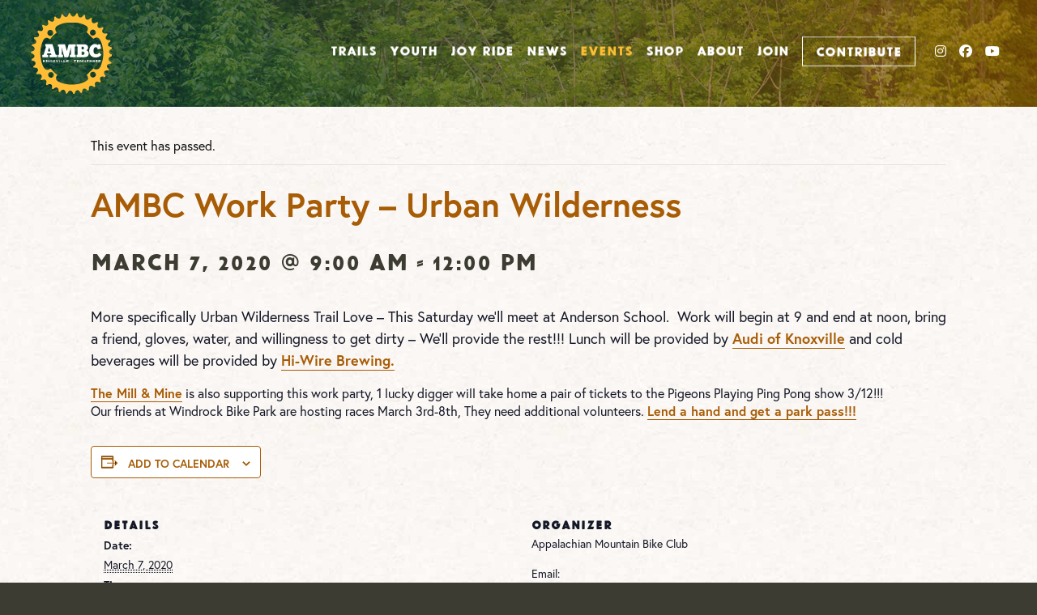

--- FILE ---
content_type: text/html; charset=UTF-8
request_url: https://ambcknox.org/event/ambc-work-party-urban-wilderness-2020-03-07/
body_size: 19174
content:
<!DOCTYPE html>
<!--[if IE 6]><html id="ie6" lang="en-US"><![endif]-->
<!--[if IE 7]><html id="ie7" lang="en-US"><![endif]-->
<!--[if IE 8]><html id="ie8" lang="en-US"><![endif]-->
<!--[if !(IE 6) | !(IE 7) | !(IE 8)  ]><!--><html lang="en-US"><!--<![endif]-->
<head>
<!-- Google tag (gtag.js) -->
<script async src="https://www.googletagmanager.com/gtag/js?id=G-M9WQKMTNE4"></script>
<script>
	window.dataLayer = window.dataLayer || [];
	function gtag(){dataLayer.push(arguments);}
	gtag('js', new Date());

	gtag('config', 'G-M9WQKMTNE4');
</script>

<meta charset="UTF-8" />
<script type="text/javascript">
/* <![CDATA[ */
var gform;gform||(document.addEventListener("gform_main_scripts_loaded",function(){gform.scriptsLoaded=!0}),document.addEventListener("gform/theme/scripts_loaded",function(){gform.themeScriptsLoaded=!0}),window.addEventListener("DOMContentLoaded",function(){gform.domLoaded=!0}),gform={domLoaded:!1,scriptsLoaded:!1,themeScriptsLoaded:!1,isFormEditor:()=>"function"==typeof InitializeEditor,callIfLoaded:function(o){return!(!gform.domLoaded||!gform.scriptsLoaded||!gform.themeScriptsLoaded&&!gform.isFormEditor()||(gform.isFormEditor()&&console.warn("The use of gform.initializeOnLoaded() is deprecated in the form editor context and will be removed in Gravity Forms 3.1."),o(),0))},initializeOnLoaded:function(o){gform.callIfLoaded(o)||(document.addEventListener("gform_main_scripts_loaded",()=>{gform.scriptsLoaded=!0,gform.callIfLoaded(o)}),document.addEventListener("gform/theme/scripts_loaded",()=>{gform.themeScriptsLoaded=!0,gform.callIfLoaded(o)}),window.addEventListener("DOMContentLoaded",()=>{gform.domLoaded=!0,gform.callIfLoaded(o)}))},hooks:{action:{},filter:{}},addAction:function(o,r,e,t){gform.addHook("action",o,r,e,t)},addFilter:function(o,r,e,t){gform.addHook("filter",o,r,e,t)},doAction:function(o){gform.doHook("action",o,arguments)},applyFilters:function(o){return gform.doHook("filter",o,arguments)},removeAction:function(o,r){gform.removeHook("action",o,r)},removeFilter:function(o,r,e){gform.removeHook("filter",o,r,e)},addHook:function(o,r,e,t,n){null==gform.hooks[o][r]&&(gform.hooks[o][r]=[]);var d=gform.hooks[o][r];null==n&&(n=r+"_"+d.length),gform.hooks[o][r].push({tag:n,callable:e,priority:t=null==t?10:t})},doHook:function(r,o,e){var t;if(e=Array.prototype.slice.call(e,1),null!=gform.hooks[r][o]&&((o=gform.hooks[r][o]).sort(function(o,r){return o.priority-r.priority}),o.forEach(function(o){"function"!=typeof(t=o.callable)&&(t=window[t]),"action"==r?t.apply(null,e):e[0]=t.apply(null,e)})),"filter"==r)return e[0]},removeHook:function(o,r,t,n){var e;null!=gform.hooks[o][r]&&(e=(e=gform.hooks[o][r]).filter(function(o,r,e){return!!(null!=n&&n!=o.tag||null!=t&&t!=o.priority)}),gform.hooks[o][r]=e)}});
/* ]]> */
</script>

<meta name="viewport" content="width=device-width, initial-scale=1.0" />
	<title>
	AMBC Work Party - Urban Wilderness - Appalachian Mountain Bike Club	</title>
	<link rel="shortcut icon" href="https://ambcknox.org/favicon.ico" type="image/x-icon" />
	<link rel="apple-touch-icon" href="https://ambcknox.org/apple-touch-icon.png">
	<link rel="profile" href="https://gmpg.org/xfn/11" />

	
	<!-- webfonts -->
	<link rel="stylesheet" type="text/css" href="https://ambcknox.org/site/wp-content/themes/ambc2018/css/webfonts.css">
	<!-- <link rel="stylesheet" type="text/css" href="https://ambcknox.org/site/wp-content/themes/ambc2018/css/weather.css"> -->
	<link rel="stylesheet" href="https://use.typekit.net/tkg3ojy.css">
	<script src="https://kit.fontawesome.com/05e27c394f.js" crossorigin="anonymous"></script>


<link rel='stylesheet' id='tribe-events-views-v2-bootstrap-datepicker-styles-css' href='https://ambcknox.org/site/wp-content/plugins/the-events-calendar/vendor/bootstrap-datepicker/css/bootstrap-datepicker.standalone.min.css?ver=6.15.14' type='text/css' media='all' />
<link rel='stylesheet' id='tec-variables-skeleton-css' href='https://ambcknox.org/site/wp-content/plugins/the-events-calendar/common/build/css/variables-skeleton.css?ver=6.10.1' type='text/css' media='all' />
<link rel='stylesheet' id='tribe-common-skeleton-style-css' href='https://ambcknox.org/site/wp-content/plugins/the-events-calendar/common/build/css/common-skeleton.css?ver=6.10.1' type='text/css' media='all' />
<link rel='stylesheet' id='tribe-tooltipster-css-css' href='https://ambcknox.org/site/wp-content/plugins/the-events-calendar/common/vendor/tooltipster/tooltipster.bundle.min.css?ver=6.10.1' type='text/css' media='all' />
<link rel='stylesheet' id='tribe-events-views-v2-skeleton-css' href='https://ambcknox.org/site/wp-content/plugins/the-events-calendar/build/css/views-skeleton.css?ver=6.15.14' type='text/css' media='all' />
<link rel='stylesheet' id='tec-variables-full-css' href='https://ambcknox.org/site/wp-content/plugins/the-events-calendar/common/build/css/variables-full.css?ver=6.10.1' type='text/css' media='all' />
<link rel='stylesheet' id='tribe-common-full-style-css' href='https://ambcknox.org/site/wp-content/plugins/the-events-calendar/common/build/css/common-full.css?ver=6.10.1' type='text/css' media='all' />
<link rel='stylesheet' id='tribe-events-views-v2-full-css' href='https://ambcknox.org/site/wp-content/plugins/the-events-calendar/build/css/views-full.css?ver=6.15.14' type='text/css' media='all' />
<link rel='stylesheet' id='tribe-events-views-v2-print-css' href='https://ambcknox.org/site/wp-content/plugins/the-events-calendar/build/css/views-print.css?ver=6.15.14' type='text/css' media='print' />
<link rel='stylesheet' id='tribe-events-pro-views-v2-print-css' href='https://ambcknox.org/site/wp-content/plugins/events-calendar-pro/build/css/views-print.css?ver=7.7.12' type='text/css' media='print' />
<link rel='stylesheet' id='tribe-events-pro-views-v2-skeleton-css' href='https://ambcknox.org/site/wp-content/plugins/events-calendar-pro/build/css/views-skeleton.css?ver=7.7.12' type='text/css' media='all' />
<link rel='stylesheet' id='tribe-events-pro-views-v2-override-style-css' href='https://ambcknox.org/site/wp-content/themes/ambc2018/tribe-events/pro/tribe-events-pro.css?ver=7.7.12' type='text/css' media='all' />
<meta name='robots' content='index, follow, max-image-preview:large, max-snippet:-1, max-video-preview:-1' />

	<!-- This site is optimized with the Yoast SEO plugin v26.8 - https://yoast.com/product/yoast-seo-wordpress/ -->
	<link rel="canonical" href="https://ambcknox.org/event/ambc-work-party-urban-wilderness-2020-03-07/" />
	<meta property="og:locale" content="en_US" />
	<meta property="og:type" content="article" />
	<meta property="og:title" content="AMBC Work Party - Urban Wilderness - Appalachian Mountain Bike Club" />
	<meta property="og:description" content="More specifically Urban Wilderness Trail Love - This Saturday we&#039;ll meet at Anderson School.  Work will begin at 9 and end at noon, bring a friend, gloves, water, and willingness to get dirty - We&#039;ll provide the rest!!!" />
	<meta property="og:url" content="https://ambcknox.org/event/ambc-work-party-urban-wilderness-2020-03-07/" />
	<meta property="og:site_name" content="Appalachian Mountain Bike Club" />
	<meta property="article:publisher" content="https://facebook.com/ambcsorba" />
	<meta property="article:modified_time" content="2020-03-06T21:39:58+00:00" />
	<meta property="og:image" content="https://ambcknox.org/site/wp-content/uploads/2019/12/work-party-14.jpg" />
	<meta property="og:image:width" content="1920" />
	<meta property="og:image:height" content="1080" />
	<meta property="og:image:type" content="image/jpeg" />
	<meta name="twitter:card" content="summary_large_image" />
	<meta name="twitter:site" content="@ambcsorba" />
	<meta name="twitter:label1" content="Est. reading time" />
	<meta name="twitter:data1" content="1 minute" />
	<script type="application/ld+json" class="yoast-schema-graph">{"@context":"https://schema.org","@graph":[{"@type":"WebPage","@id":"https://ambcknox.org/event/ambc-work-party-urban-wilderness-2020-03-07/","url":"https://ambcknox.org/event/ambc-work-party-urban-wilderness-2020-03-07/","name":"AMBC Work Party - Urban Wilderness - Appalachian Mountain Bike Club","isPartOf":{"@id":"https://ambcknox.org/#website"},"primaryImageOfPage":{"@id":"https://ambcknox.org/event/ambc-work-party-urban-wilderness-2020-03-07/#primaryimage"},"image":{"@id":"https://ambcknox.org/event/ambc-work-party-urban-wilderness-2020-03-07/#primaryimage"},"thumbnailUrl":"https://ambcknox.org/site/wp-content/uploads/2019/12/work-party-14.jpg","datePublished":"2019-12-18T21:42:04+00:00","dateModified":"2020-03-06T21:39:58+00:00","breadcrumb":{"@id":"https://ambcknox.org/event/ambc-work-party-urban-wilderness-2020-03-07/#breadcrumb"},"inLanguage":"en-US","potentialAction":[{"@type":"ReadAction","target":["https://ambcknox.org/event/ambc-work-party-urban-wilderness-2020-03-07/"]}]},{"@type":"ImageObject","inLanguage":"en-US","@id":"https://ambcknox.org/event/ambc-work-party-urban-wilderness-2020-03-07/#primaryimage","url":"https://ambcknox.org/site/wp-content/uploads/2019/12/work-party-14.jpg","contentUrl":"https://ambcknox.org/site/wp-content/uploads/2019/12/work-party-14.jpg","width":1920,"height":1080},{"@type":"BreadcrumbList","@id":"https://ambcknox.org/event/ambc-work-party-urban-wilderness-2020-03-07/#breadcrumb","itemListElement":[{"@type":"ListItem","position":1,"name":"Home","item":"https://ambcknox.org/"},{"@type":"ListItem","position":2,"name":"Events","item":"https://ambcknox.org/events/"},{"@type":"ListItem","position":3,"name":"AMBC Work Party &#8211; Urban Wilderness"}]},{"@type":"WebSite","@id":"https://ambcknox.org/#website","url":"https://ambcknox.org/","name":"Appalachian Mountain Bike Club","description":"We Dig Trails","publisher":{"@id":"https://ambcknox.org/#organization"},"alternateName":"AMBC","potentialAction":[{"@type":"SearchAction","target":{"@type":"EntryPoint","urlTemplate":"https://ambcknox.org/?s={search_term_string}"},"query-input":{"@type":"PropertyValueSpecification","valueRequired":true,"valueName":"search_term_string"}}],"inLanguage":"en-US"},{"@type":"Organization","@id":"https://ambcknox.org/#organization","name":"Appalachian Mountain Bike Club","alternateName":"AMBC","url":"https://ambcknox.org/","logo":{"@type":"ImageObject","inLanguage":"en-US","@id":"https://ambcknox.org/#/schema/logo/image/","url":"https://ambcknox.org/site/wp-content/uploads/2017/11/bg-ambc-logo.png","contentUrl":"https://ambcknox.org/site/wp-content/uploads/2017/11/bg-ambc-logo.png","width":1600,"height":900,"caption":"Appalachian Mountain Bike Club"},"image":{"@id":"https://ambcknox.org/#/schema/logo/image/"},"sameAs":["https://facebook.com/ambcsorba","https://x.com/ambcsorba","https://instagram.com/ambcknox","https://www.youtube.com/channel/UCj9bM6LEHTuO7ZHO8ggQLpQ"]},{"@type":"Event","name":"AMBC Work Party &#8211; Urban Wilderness","description":"More specifically Urban Wilderness Trail Love - This Saturday we'll meet at Anderson School.  Work will begin at 9 and end at noon, bring a friend, gloves, water, and willingness to get dirty - We'll provide the rest!!! ","image":{"@id":"https://ambcknox.org/event/ambc-work-party-urban-wilderness-2020-03-07/#primaryimage"},"url":"https://ambcknox.org/event/ambc-work-party-urban-wilderness-2020-03-07/","eventAttendanceMode":"https://schema.org/OfflineEventAttendanceMode","eventStatus":"https://schema.org/EventScheduled","startDate":"2020-03-07T09:00:00-05:00","endDate":"2020-03-07T12:00:00-05:00","location":{"@type":"Place","name":"Anderson School","description":"","url":"https://ambcknox.org/venue/anderson-school/","address":{"@type":"PostalAddress","streetAddress":"4808 Prospect Rd","addressLocality":"Knoxville","addressRegion":"TN","postalCode":"37920","addressCountry":"United States"},"geo":{"@type":"GeoCoordinates","latitude":35.92902500000000287627699435688555240631103515625,"longitude":-83.865510999999997920895111747086048126220703125},"telephone":"","sameAs":""},"organizer":{"@type":"Person","name":"Appalachian Mountain Bike Club","description":"","image":"https://ambcknox.org/site/wp-content/uploads/2017/11/bg-ambc-logo.png","url":"","telephone":"","email":"&#105;&#110;f&#111;&#64;&#97;&#109;&#98;c&#107;n&#111;&#120;&#46;or&#103;"},"@id":"https://ambcknox.org/event/ambc-work-party-urban-wilderness-2020-03-07/#event","mainEntityOfPage":{"@id":"https://ambcknox.org/event/ambc-work-party-urban-wilderness-2020-03-07/"}}]}</script>
	<!-- / Yoast SEO plugin. -->


<link rel='dns-prefetch' href='//connect.facebook.net' />
<link rel='dns-prefetch' href='//cdn.jsdelivr.net' />
<link rel='dns-prefetch' href='//www.google.com' />
<link rel="alternate" type="application/rss+xml" title="Appalachian Mountain Bike Club &raquo; Feed" href="https://ambcknox.org/feed/" />
<link rel="alternate" type="text/calendar" title="Appalachian Mountain Bike Club &raquo; iCal Feed" href="https://ambcknox.org/events/?ical=1" />
<style id='wp-img-auto-sizes-contain-inline-css' type='text/css'>
img:is([sizes=auto i],[sizes^="auto," i]){contain-intrinsic-size:3000px 1500px}
/*# sourceURL=wp-img-auto-sizes-contain-inline-css */
</style>
<link rel='stylesheet' id='tribe-events-full-pro-calendar-style-css' href='https://ambcknox.org/site/wp-content/plugins/events-calendar-pro/build/css/tribe-events-pro-full.css?ver=7.7.12' type='text/css' media='all' />
<link rel='stylesheet' id='tribe-events-virtual-skeleton-css' href='https://ambcknox.org/site/wp-content/plugins/events-calendar-pro/build/css/events-virtual-skeleton.css?ver=7.7.12' type='text/css' media='all' />
<link rel='stylesheet' id='tribe-events-virtual-full-css' href='https://ambcknox.org/site/wp-content/plugins/events-calendar-pro/build/css/events-virtual-full.css?ver=7.7.12' type='text/css' media='all' />
<link rel='stylesheet' id='tribe-events-virtual-single-skeleton-css' href='https://ambcknox.org/site/wp-content/plugins/events-calendar-pro/build/css/events-virtual-single-skeleton.css?ver=7.7.12' type='text/css' media='all' />
<link rel='stylesheet' id='tribe-events-virtual-single-full-css' href='https://ambcknox.org/site/wp-content/plugins/events-calendar-pro/build/css/events-virtual-single-full.css?ver=7.7.12' type='text/css' media='all' />
<link rel='stylesheet' id='tec-events-pro-single-css' href='https://ambcknox.org/site/wp-content/plugins/events-calendar-pro/build/css/events-single.css?ver=7.7.12' type='text/css' media='all' />
<link rel='stylesheet' id='tribe-events-calendar-pro-style-css' href='https://ambcknox.org/site/wp-content/plugins/events-calendar-pro/build/css/tribe-events-pro-full.css?ver=7.7.12' type='text/css' media='all' />
<link rel='stylesheet' id='tribe-events-pro-mini-calendar-block-styles-css' href='https://ambcknox.org/site/wp-content/plugins/events-calendar-pro/build/css/tribe-events-pro-mini-calendar-block.css?ver=7.7.12' type='text/css' media='all' />
<link rel='stylesheet' id='tribe-events-v2-single-skeleton-css' href='https://ambcknox.org/site/wp-content/plugins/the-events-calendar/build/css/tribe-events-single-skeleton.css?ver=6.15.14' type='text/css' media='all' />
<link rel='stylesheet' id='tribe-events-v2-single-skeleton-full-css' href='https://ambcknox.org/site/wp-content/plugins/the-events-calendar/build/css/tribe-events-single-full.css?ver=6.15.14' type='text/css' media='all' />
<link rel='stylesheet' id='tribe-events-virtual-single-v2-skeleton-css' href='https://ambcknox.org/site/wp-content/plugins/events-calendar-pro/build/css/events-virtual-single-v2-skeleton.css?ver=7.7.12' type='text/css' media='all' />
<link rel='stylesheet' id='tribe-events-virtual-single-v2-full-css' href='https://ambcknox.org/site/wp-content/plugins/events-calendar-pro/build/css/events-virtual-single-v2-full.css?ver=7.7.12' type='text/css' media='all' />
<link rel='stylesheet' id='tribe-events-v2-virtual-single-block-css' href='https://ambcknox.org/site/wp-content/plugins/events-calendar-pro/build/css/events-virtual-single-block.css?ver=7.7.12' type='text/css' media='all' />
<link rel='stylesheet' id='tec-events-pro-single-style-css' href='https://ambcknox.org/site/wp-content/plugins/events-calendar-pro/build/css/custom-tables-v1/single.css?ver=7.7.12' type='text/css' media='all' />
<link rel='stylesheet' id='wp-block-library-css' href='https://ambcknox.org/site/wp-includes/css/dist/block-library/style.min.css?ver=6.9' type='text/css' media='all' />
<style id='global-styles-inline-css' type='text/css'>
:root{--wp--preset--aspect-ratio--square: 1;--wp--preset--aspect-ratio--4-3: 4/3;--wp--preset--aspect-ratio--3-4: 3/4;--wp--preset--aspect-ratio--3-2: 3/2;--wp--preset--aspect-ratio--2-3: 2/3;--wp--preset--aspect-ratio--16-9: 16/9;--wp--preset--aspect-ratio--9-16: 9/16;--wp--preset--color--black: #000000;--wp--preset--color--cyan-bluish-gray: #abb8c3;--wp--preset--color--white: #ffffff;--wp--preset--color--pale-pink: #f78da7;--wp--preset--color--vivid-red: #cf2e2e;--wp--preset--color--luminous-vivid-orange: #ff6900;--wp--preset--color--luminous-vivid-amber: #fcb900;--wp--preset--color--light-green-cyan: #7bdcb5;--wp--preset--color--vivid-green-cyan: #00d084;--wp--preset--color--pale-cyan-blue: #8ed1fc;--wp--preset--color--vivid-cyan-blue: #0693e3;--wp--preset--color--vivid-purple: #9b51e0;--wp--preset--gradient--vivid-cyan-blue-to-vivid-purple: linear-gradient(135deg,rgb(6,147,227) 0%,rgb(155,81,224) 100%);--wp--preset--gradient--light-green-cyan-to-vivid-green-cyan: linear-gradient(135deg,rgb(122,220,180) 0%,rgb(0,208,130) 100%);--wp--preset--gradient--luminous-vivid-amber-to-luminous-vivid-orange: linear-gradient(135deg,rgb(252,185,0) 0%,rgb(255,105,0) 100%);--wp--preset--gradient--luminous-vivid-orange-to-vivid-red: linear-gradient(135deg,rgb(255,105,0) 0%,rgb(207,46,46) 100%);--wp--preset--gradient--very-light-gray-to-cyan-bluish-gray: linear-gradient(135deg,rgb(238,238,238) 0%,rgb(169,184,195) 100%);--wp--preset--gradient--cool-to-warm-spectrum: linear-gradient(135deg,rgb(74,234,220) 0%,rgb(151,120,209) 20%,rgb(207,42,186) 40%,rgb(238,44,130) 60%,rgb(251,105,98) 80%,rgb(254,248,76) 100%);--wp--preset--gradient--blush-light-purple: linear-gradient(135deg,rgb(255,206,236) 0%,rgb(152,150,240) 100%);--wp--preset--gradient--blush-bordeaux: linear-gradient(135deg,rgb(254,205,165) 0%,rgb(254,45,45) 50%,rgb(107,0,62) 100%);--wp--preset--gradient--luminous-dusk: linear-gradient(135deg,rgb(255,203,112) 0%,rgb(199,81,192) 50%,rgb(65,88,208) 100%);--wp--preset--gradient--pale-ocean: linear-gradient(135deg,rgb(255,245,203) 0%,rgb(182,227,212) 50%,rgb(51,167,181) 100%);--wp--preset--gradient--electric-grass: linear-gradient(135deg,rgb(202,248,128) 0%,rgb(113,206,126) 100%);--wp--preset--gradient--midnight: linear-gradient(135deg,rgb(2,3,129) 0%,rgb(40,116,252) 100%);--wp--preset--font-size--small: 13px;--wp--preset--font-size--medium: 20px;--wp--preset--font-size--large: 36px;--wp--preset--font-size--x-large: 42px;--wp--preset--spacing--20: 0.44rem;--wp--preset--spacing--30: 0.67rem;--wp--preset--spacing--40: 1rem;--wp--preset--spacing--50: 1.5rem;--wp--preset--spacing--60: 2.25rem;--wp--preset--spacing--70: 3.38rem;--wp--preset--spacing--80: 5.06rem;--wp--preset--shadow--natural: 6px 6px 9px rgba(0, 0, 0, 0.2);--wp--preset--shadow--deep: 12px 12px 50px rgba(0, 0, 0, 0.4);--wp--preset--shadow--sharp: 6px 6px 0px rgba(0, 0, 0, 0.2);--wp--preset--shadow--outlined: 6px 6px 0px -3px rgb(255, 255, 255), 6px 6px rgb(0, 0, 0);--wp--preset--shadow--crisp: 6px 6px 0px rgb(0, 0, 0);}:where(.is-layout-flex){gap: 0.5em;}:where(.is-layout-grid){gap: 0.5em;}body .is-layout-flex{display: flex;}.is-layout-flex{flex-wrap: wrap;align-items: center;}.is-layout-flex > :is(*, div){margin: 0;}body .is-layout-grid{display: grid;}.is-layout-grid > :is(*, div){margin: 0;}:where(.wp-block-columns.is-layout-flex){gap: 2em;}:where(.wp-block-columns.is-layout-grid){gap: 2em;}:where(.wp-block-post-template.is-layout-flex){gap: 1.25em;}:where(.wp-block-post-template.is-layout-grid){gap: 1.25em;}.has-black-color{color: var(--wp--preset--color--black) !important;}.has-cyan-bluish-gray-color{color: var(--wp--preset--color--cyan-bluish-gray) !important;}.has-white-color{color: var(--wp--preset--color--white) !important;}.has-pale-pink-color{color: var(--wp--preset--color--pale-pink) !important;}.has-vivid-red-color{color: var(--wp--preset--color--vivid-red) !important;}.has-luminous-vivid-orange-color{color: var(--wp--preset--color--luminous-vivid-orange) !important;}.has-luminous-vivid-amber-color{color: var(--wp--preset--color--luminous-vivid-amber) !important;}.has-light-green-cyan-color{color: var(--wp--preset--color--light-green-cyan) !important;}.has-vivid-green-cyan-color{color: var(--wp--preset--color--vivid-green-cyan) !important;}.has-pale-cyan-blue-color{color: var(--wp--preset--color--pale-cyan-blue) !important;}.has-vivid-cyan-blue-color{color: var(--wp--preset--color--vivid-cyan-blue) !important;}.has-vivid-purple-color{color: var(--wp--preset--color--vivid-purple) !important;}.has-black-background-color{background-color: var(--wp--preset--color--black) !important;}.has-cyan-bluish-gray-background-color{background-color: var(--wp--preset--color--cyan-bluish-gray) !important;}.has-white-background-color{background-color: var(--wp--preset--color--white) !important;}.has-pale-pink-background-color{background-color: var(--wp--preset--color--pale-pink) !important;}.has-vivid-red-background-color{background-color: var(--wp--preset--color--vivid-red) !important;}.has-luminous-vivid-orange-background-color{background-color: var(--wp--preset--color--luminous-vivid-orange) !important;}.has-luminous-vivid-amber-background-color{background-color: var(--wp--preset--color--luminous-vivid-amber) !important;}.has-light-green-cyan-background-color{background-color: var(--wp--preset--color--light-green-cyan) !important;}.has-vivid-green-cyan-background-color{background-color: var(--wp--preset--color--vivid-green-cyan) !important;}.has-pale-cyan-blue-background-color{background-color: var(--wp--preset--color--pale-cyan-blue) !important;}.has-vivid-cyan-blue-background-color{background-color: var(--wp--preset--color--vivid-cyan-blue) !important;}.has-vivid-purple-background-color{background-color: var(--wp--preset--color--vivid-purple) !important;}.has-black-border-color{border-color: var(--wp--preset--color--black) !important;}.has-cyan-bluish-gray-border-color{border-color: var(--wp--preset--color--cyan-bluish-gray) !important;}.has-white-border-color{border-color: var(--wp--preset--color--white) !important;}.has-pale-pink-border-color{border-color: var(--wp--preset--color--pale-pink) !important;}.has-vivid-red-border-color{border-color: var(--wp--preset--color--vivid-red) !important;}.has-luminous-vivid-orange-border-color{border-color: var(--wp--preset--color--luminous-vivid-orange) !important;}.has-luminous-vivid-amber-border-color{border-color: var(--wp--preset--color--luminous-vivid-amber) !important;}.has-light-green-cyan-border-color{border-color: var(--wp--preset--color--light-green-cyan) !important;}.has-vivid-green-cyan-border-color{border-color: var(--wp--preset--color--vivid-green-cyan) !important;}.has-pale-cyan-blue-border-color{border-color: var(--wp--preset--color--pale-cyan-blue) !important;}.has-vivid-cyan-blue-border-color{border-color: var(--wp--preset--color--vivid-cyan-blue) !important;}.has-vivid-purple-border-color{border-color: var(--wp--preset--color--vivid-purple) !important;}.has-vivid-cyan-blue-to-vivid-purple-gradient-background{background: var(--wp--preset--gradient--vivid-cyan-blue-to-vivid-purple) !important;}.has-light-green-cyan-to-vivid-green-cyan-gradient-background{background: var(--wp--preset--gradient--light-green-cyan-to-vivid-green-cyan) !important;}.has-luminous-vivid-amber-to-luminous-vivid-orange-gradient-background{background: var(--wp--preset--gradient--luminous-vivid-amber-to-luminous-vivid-orange) !important;}.has-luminous-vivid-orange-to-vivid-red-gradient-background{background: var(--wp--preset--gradient--luminous-vivid-orange-to-vivid-red) !important;}.has-very-light-gray-to-cyan-bluish-gray-gradient-background{background: var(--wp--preset--gradient--very-light-gray-to-cyan-bluish-gray) !important;}.has-cool-to-warm-spectrum-gradient-background{background: var(--wp--preset--gradient--cool-to-warm-spectrum) !important;}.has-blush-light-purple-gradient-background{background: var(--wp--preset--gradient--blush-light-purple) !important;}.has-blush-bordeaux-gradient-background{background: var(--wp--preset--gradient--blush-bordeaux) !important;}.has-luminous-dusk-gradient-background{background: var(--wp--preset--gradient--luminous-dusk) !important;}.has-pale-ocean-gradient-background{background: var(--wp--preset--gradient--pale-ocean) !important;}.has-electric-grass-gradient-background{background: var(--wp--preset--gradient--electric-grass) !important;}.has-midnight-gradient-background{background: var(--wp--preset--gradient--midnight) !important;}.has-small-font-size{font-size: var(--wp--preset--font-size--small) !important;}.has-medium-font-size{font-size: var(--wp--preset--font-size--medium) !important;}.has-large-font-size{font-size: var(--wp--preset--font-size--large) !important;}.has-x-large-font-size{font-size: var(--wp--preset--font-size--x-large) !important;}
/*# sourceURL=global-styles-inline-css */
</style>

<style id='classic-theme-styles-inline-css' type='text/css'>
/*! This file is auto-generated */
.wp-block-button__link{color:#fff;background-color:#32373c;border-radius:9999px;box-shadow:none;text-decoration:none;padding:calc(.667em + 2px) calc(1.333em + 2px);font-size:1.125em}.wp-block-file__button{background:#32373c;color:#fff;text-decoration:none}
/*# sourceURL=/wp-includes/css/classic-themes.min.css */
</style>
<link rel='stylesheet' id='tribe-events-v2-single-blocks-css' href='https://ambcknox.org/site/wp-content/plugins/the-events-calendar/build/css/tribe-events-single-blocks.css?ver=6.15.14' type='text/css' media='all' />
<link rel='stylesheet' id='tribe-events-block-event-venue-css' href='https://ambcknox.org/site/wp-content/plugins/the-events-calendar/build/event-venue/frontend.css?ver=6.15.14' type='text/css' media='all' />
<link rel='stylesheet' id='animate-css' href='https://ambcknox.org/site/wp-content/themes/ambc2018/css/animate.css?ver=6.9' type='text/css' media='all' />
<link rel='stylesheet' id='slickslider-css' href='https://ambcknox.org/site/wp-content/themes/ambc2018/css/slick.css?ver=6.9' type='text/css' media='all' />
<link rel='stylesheet' id='slick-theme-css' href='https://ambcknox.org/site/wp-content/themes/ambc2018/css/slick-theme.css?ver=6.9' type='text/css' media='all' />
<script type="text/javascript" src="https://ambcknox.org/site/wp-includes/js/jquery/jquery.min.js?ver=3.7.1" id="jquery-core-js"></script>
<script type="text/javascript" src="https://ambcknox.org/site/wp-includes/js/jquery/jquery-migrate.min.js?ver=3.4.1" id="jquery-migrate-js"></script>
<script type="text/javascript" src="https://ambcknox.org/site/wp-content/plugins/the-events-calendar/common/build/js/tribe-common.js?ver=9c44e11f3503a33e9540" id="tribe-common-js"></script>
<script type="text/javascript" src="https://ambcknox.org/site/wp-content/plugins/the-events-calendar/build/js/views/breakpoints.js?ver=4208de2df2852e0b91ec" id="tribe-events-views-v2-breakpoints-js"></script>
<meta name="tec-api-version" content="v1"><meta name="tec-api-origin" content="https://ambcknox.org"><link rel="alternate" href="https://ambcknox.org/wp-json/tribe/events/v1/events/4024" /><link rel="Shortcut Icon" type="image/x-icon" href="https://ambcknox.org/favicon.ico" /><!--[if lt IE 9]><script src="http://html5shim.googlecode.com/svn/trunk/html5.js"></script><link rel="stylesheet" type="text/css" media="all" href="https://ambcknox.org/site/wp-content/themes/ambc2018/css/ie_old.css" /><![endif]--><noscript><style>.lazyload[data-src]{display:none !important;}</style></noscript><style>.lazyload{background-image:none !important;}.lazyload:before{background-image:none !important;}</style>
	<link rel="stylesheet" type="text/css" href="https://ambcknox.org/site/wp-content/themes/ambc2018/style.css?v=2.08">



</head>

<body class="wp-singular tribe_events-template-default single single-tribe_events postid-4024 wp-theme-ambc2018 tribe-no-js page-template-ambc-2018 events-single tribe-events-style-full tribe-events-style-theme">
<div id="page">
	<header id="branding" role="banner">
		<div class="contain">
			<h1 id="logo" role="img">
				<a href="https://ambcknox.org/" title="Appalachian Mountain Bike Club" rel="home">Appalachian Mountain Bike Club</a>
			</h1>

			<a id="slide-trigger" href="#navmain">
				<span class="menulabel">Menu</span>
				<span class="trigger"><i class="fa fa-bars"></i></span>
			</a>

			<nav id="navmain" role="navigation">
				<span class="closex"><i class="far fa-times"></i></span>
				<div class="menu-wrapper">
					<div class="menu-center">
					<div class="menu-main-menu-container"><ul id="menu-main-menu" class="menu"><li id="menu-item-2628" class="menu-item menu-item-type-post_type menu-item-object-page menu-item-2628"><a href="https://ambcknox.org/trails/">Trails</a></li>
<li id="menu-item-4866" class="menu-item menu-item-type-post_type menu-item-object-page menu-item-4866"><a href="https://ambcknox.org/youth/">Youth</a></li>
<li id="menu-item-5289" class="menu-item menu-item-type-post_type menu-item-object-page menu-item-5289"><a href="https://ambcknox.org/joyride/">Joy Ride</a></li>
<li id="menu-item-2629" class="mi-news menu-item menu-item-type-post_type menu-item-object-page current_page_parent menu-item-2629"><a href="https://ambcknox.org/news/">News</a></li>
<li id="menu-item-3495" class="mi-events menu-item menu-item-type-custom menu-item-object-custom menu-item-3495"><a href="/events">Events</a></li>
<li id="menu-item-6305" class="menu-item menu-item-type-post_type menu-item-object-page menu-item-6305"><a target="_blank" href="https://ambcknox.org/shop/">Shop</a></li>
<li id="menu-item-2627" class="menu-item menu-item-type-post_type menu-item-object-page menu-item-2627"><a href="https://ambcknox.org/about/">About</a></li>
<li id="menu-item-6394" class="menu-item menu-item-type-post_type menu-item-object-page menu-item-6394"><a href="https://ambcknox.org/join-ambc/">Join</a></li>
<li id="menu-item-3422" class="button-donate menu-item menu-item-type-post_type menu-item-object-page menu-item-3422"><a href="https://ambcknox.org/contribute/">Contribute</a></li>
</ul></div><div class="menu-social-menu-container"><ul id="menu-social-menu" class="menu"><li id="menu-item-3403" class="share-instagram menu-item menu-item-type-custom menu-item-object-custom menu-item-3403"><a target="_blank" href="https://www.instagram.com/ambcknox"><i class="fab fa-instagram"></i><span class="sr-only">Instagram</span></a></li>
<li id="menu-item-3404" class="share-facebook menu-item menu-item-type-custom menu-item-object-custom menu-item-3404"><a target="_blank" href="https://www.facebook.com/ambcsorba"><i class="fab fa-facebook"></i><span class="sr-only">Facebook</span></a></li>
<li id="menu-item-3821" class="menu-item menu-item-type-custom menu-item-object-custom menu-item-3821"><a href="https://www.youtube.com/channel/UCj9bM6LEHTuO7ZHO8ggQLpQ"><i class="fab fa-youtube"></i><span class="sr-only">YouTube</span></a></li>
</ul></div>					</div>
				</div>
			</nav><!-- #navmain -->

		</div>
	</header><!-- #branding -->

	<div id="shim" style="height:0px;"></div>


	<main id="main">

		<div id="primary" class="full-width">

			
				<article id="content" class="post-0">
					<h1 class="page-title"></h1>

					<div class="entry-content">

						
						<section id="tribe-events" role="main"><div class="tribe-events-before-html"></div><span class="tribe-events-ajax-loading"><img class="tribe-events-spinner-medium lazyload" src="[data-uri]" alt="Loading Events" data-src="https://ambcknox.org/site/wp-content/plugins/the-events-calendar/src/resources/images/tribe-loading.gif" decoding="async" data-eio-rwidth="64" data-eio-rheight="64" /><noscript><img class="tribe-events-spinner-medium" src="https://ambcknox.org/site/wp-content/plugins/the-events-calendar/src/resources/images/tribe-loading.gif" alt="Loading Events" data-eio="l" /></noscript></span>
<div id="tribe-events-content" class="tribe-events-single">

	<!-- Notices -->
	<div class="tribe-events-notices"><ul><li>This event has passed.</li></ul></div>
	<h1 class="tribe-events-single-event-title">AMBC Work Party &#8211; Urban Wilderness</h1>
	<div class="tribe-events-schedule tribe-clearfix">
		<h2><span class="tribe-event-date-start">March 7, 2020 @ 9:00 am</span> - <span class="tribe-event-time">12:00 pm</span></h2>			</div>

	<!-- Event header -->
	<div id="tribe-events-header"  data-title="AMBC Work Party - Urban Wilderness - Appalachian Mountain Bike Club" data-viewtitle="AMBC Work Party &#8211; Urban Wilderness">
		<!-- Navigation -->
		<nav class="tribe-events-nav-pagination" aria-label="Event Navigation">
			<ul class="tribe-events-sub-nav">
				<li class="tribe-events-nav-previous"><a href="https://ambcknox.org/event/ambc-meeting/2020-02-24/"><span>&laquo;</span> AMBC Meeting LIVE on FaceBook and YouTube</a></li>
				<li class="tribe-events-nav-next"><a href="https://ambcknox.org/event/ambc-meeting-2020-03-23/">AMBC Meeting CANCELED due to COVID-19 <span>&raquo;</span></a></li>
			</ul>
			<!-- .tribe-events-sub-nav -->
		</nav>
	</div>
	<!-- #tribe-events-header -->

			<div id="post-4024" class="post-4024 tribe_events type-tribe_events status-publish has-post-thumbnail hentry tribe_events_cat-volunteer-opportunities tribe_events_cat-work-parties cat_volunteer-opportunities cat_work-parties">
			<!-- Event featured image, but exclude link -->
			<div class="tribe-events-event-image"><img width="1920" height="1080" src="[data-uri]" class="attachment-full size-full wp-post-image lazyload" alt=""   data-src="https://ambcknox.org/site/wp-content/uploads/2019/12/work-party-14.jpg" decoding="async" data-srcset="https://ambcknox.org/site/wp-content/uploads/2019/12/work-party-14.jpg 1920w, https://ambcknox.org/site/wp-content/uploads/2019/12/work-party-14-480x270.jpg 480w, https://ambcknox.org/site/wp-content/uploads/2019/12/work-party-14-1200x675.jpg 1200w, https://ambcknox.org/site/wp-content/uploads/2019/12/work-party-14-768x432.jpg 768w, https://ambcknox.org/site/wp-content/uploads/2019/12/work-party-14-1536x864.jpg 1536w" data-sizes="auto" data-eio-rwidth="1920" data-eio-rheight="1080" /><noscript><img width="1920" height="1080" src="https://ambcknox.org/site/wp-content/uploads/2019/12/work-party-14.jpg" class="attachment-full size-full wp-post-image" alt="" srcset="https://ambcknox.org/site/wp-content/uploads/2019/12/work-party-14.jpg 1920w, https://ambcknox.org/site/wp-content/uploads/2019/12/work-party-14-480x270.jpg 480w, https://ambcknox.org/site/wp-content/uploads/2019/12/work-party-14-1200x675.jpg 1200w, https://ambcknox.org/site/wp-content/uploads/2019/12/work-party-14-768x432.jpg 768w, https://ambcknox.org/site/wp-content/uploads/2019/12/work-party-14-1536x864.jpg 1536w" sizes="(max-width: 1920px) 100vw, 1920px" data-eio="l" /></noscript></div>
			<!-- Event content -->
						<div class="tribe-events-single-event-description tribe-events-content">
				<p>More specifically Urban Wilderness Trail Love &#8211; This Saturday we&#8217;ll meet at Anderson School.  Work will begin at 9 and end at noon, bring a friend, gloves, water, and willingness to get dirty &#8211; We&#8217;ll provide the rest!!! Lunch will be provided by <strong><a href="https://ambc-sorba.us1.list-manage.com/track/click?u=70d5ce4fcd544b247b66dd968&amp;id=9f7021dd30&amp;e=88d7232751" target="_blank" rel="noopener noreferrer">Audi of Knoxville</a></strong> and cold beverages will be provided by <a href="https://ambc-sorba.us1.list-manage.com/track/click?u=70d5ce4fcd544b247b66dd968&amp;id=e6bada9bbd&amp;e=88d7232751" target="_blank" rel="noopener noreferrer"><strong>Hi-Wire Brewing.</strong></a></p>
<div><a href="https://ambc-sorba.us1.list-manage.com/track/click?u=70d5ce4fcd544b247b66dd968&amp;id=90ca0f56f3&amp;e=88d7232751" target="_blank" rel="noopener noreferrer">The Mill &amp; Mine</a> is also supporting this work party, 1 lucky digger will take home a pair of tickets to the Pigeons Playing Ping Pong show 3/12!!!</div>
<div></div>
<div>Our friends at Windrock Bike Park are hosting races March 3rd-8th, They need additional volunteers. <a href="https://ambc-sorba.us1.list-manage.com/track/click?u=70d5ce4fcd544b247b66dd968&amp;id=020d0b334a&amp;e=88d7232751" target="_blank" rel="noopener noreferrer">Lend a hand and get a park pass!</a><a href="https://ambc-sorba.us1.list-manage.com/track/click?u=70d5ce4fcd544b247b66dd968&amp;id=88745789a5&amp;e=88d7232751" target="_blank" rel="noopener noreferrer">!!</a></div>
			</div>
			<!-- .tribe-events-single-event-description -->
			<div class="tribe-events tribe-common">
	<div class="tribe-events-c-subscribe-dropdown__container">
		<div class="tribe-events-c-subscribe-dropdown">
			<div class="tribe-common-c-btn-border tribe-events-c-subscribe-dropdown__button">
				<svg
	 class="tribe-common-c-svgicon tribe-common-c-svgicon--cal-export tribe-events-c-subscribe-dropdown__export-icon" 	aria-hidden="true"
	viewBox="0 0 23 17"
	xmlns="http://www.w3.org/2000/svg"
>
	<path fill-rule="evenodd" clip-rule="evenodd" d="M.128.896V16.13c0 .211.145.383.323.383h15.354c.179 0 .323-.172.323-.383V.896c0-.212-.144-.383-.323-.383H.451C.273.513.128.684.128.896Zm16 6.742h-.901V4.679H1.009v10.729h14.218v-3.336h.901V7.638ZM1.01 1.614h14.218v2.058H1.009V1.614Z" />
	<path d="M20.5 9.846H8.312M18.524 6.953l2.89 2.909-2.855 2.855" stroke-width="1.2" stroke-linecap="round" stroke-linejoin="round"/>
</svg>
				<button
					class="tribe-events-c-subscribe-dropdown__button-text"
					aria-expanded="false"
					aria-controls="tribe-events-subscribe-dropdown-content"
					aria-label="View links to add events to your calendar"
				>
					Add to calendar				</button>
				<svg
	 class="tribe-common-c-svgicon tribe-common-c-svgicon--caret-down tribe-events-c-subscribe-dropdown__button-icon" 	aria-hidden="true"
	viewBox="0 0 10 7"
	xmlns="http://www.w3.org/2000/svg"
>
	<path fill-rule="evenodd" clip-rule="evenodd" d="M1.008.609L5 4.6 8.992.61l.958.958L5 6.517.05 1.566l.958-.958z" class="tribe-common-c-svgicon__svg-fill"/>
</svg>
			</div>
			<div id="tribe-events-subscribe-dropdown-content" class="tribe-events-c-subscribe-dropdown__content">
				<ul class="tribe-events-c-subscribe-dropdown__list">
											
<li class="tribe-events-c-subscribe-dropdown__list-item tribe-events-c-subscribe-dropdown__list-item--gcal">
	<a
		href="https://www.google.com/calendar/event?action=TEMPLATE&#038;dates=20200307T090000/20200307T120000&#038;text=AMBC%20Work%20Party%20%26%238211%3B%20Urban%20Wilderness&#038;details=More+specifically+Urban+Wilderness+Trail+Love+-+This+Saturday+we%27ll+meet+at+Anderson+School.%C2%A0+Work+will+begin+at+9+and+end+at+noon%2C+bring+a+friend%2C+gloves%2C+water%2C+and+willingness+to+get+dirty+-+We%27ll+provide+the+rest%21%21%21+Lunch+will+be+provided+by+%3Cstrong%3E%3Ca+href%3D%22https%3A%2F%2Fambc-sorba.us1.list-manage.com%2Ftrack%2Fclick%3Fu%3D70d5ce4fcd544b247b66dd968%26amp%3Bid%3D9f7021dd30%26amp%3Be%3D88d7232751%22+target%3D%22_blank%22+rel%3D%22noopener+noreferrer%22%3EAudi+of+Knoxville%3C%2Fa%3E%3C%2Fstrong%3E+and+cold+beverages+will+be+provided+by+%3Ca+href%3D%22https%3A%2F%2Fambc-sorba.us1.list-manage.com%2Ftrack%2Fclick%3Fu%3D70d5ce4fcd544b247b66dd968%26amp%3Bid%3De6bada9bbd%26amp%3Be%3D88d7232751%22+target%3D%22_blank%22+rel%3D%22noopener+noreferrer%22%3E%3Cstrong%3EHi-Wire+Brewing.%3C%2Fstrong%3E%3C%2Fa%3E%3Cdiv%3E%3Ca+href%3D%22https%3A%2F%2Fambc-sorba.us1.list-manage.com%2Ftrack%2Fclick%3Fu%3D70d5ce4fcd544b247b66dd968%26amp%3Bid%3D90ca0f56f3%26amp%3Be%3D88d7232751%22+target%3D%22_blank%22+rel%3D%22noopener+noreferrer%22%3EThe+Mill+%26amp%3B+Mine%3C%2Fa%3E+is+also+supporting+this+work+party%2C+1+lucky+digger+will+take+home+a+pair+of+tickets+to+the+Pigeons+Playin%3C%2Fdiv%3E+%28View+Full+event+Description+Here%3A+https%3A%2F%2Fambcknox.org%2Fevent%2Fambc-work-party-urban-wilderness-2020-03-07%2F%29&#038;location=Anderson%20School,%204808%20Prospect%20Rd,%20Knoxville,%20TN,%2037920,%20United%20States&#038;trp=false&#038;ctz=America/New_York&#038;sprop=website:https://ambcknox.org"
		class="tribe-events-c-subscribe-dropdown__list-item-link"
		target="_blank"
		rel="noopener noreferrer nofollow noindex"
	>
		Google Calendar	</a>
</li>
											
<li class="tribe-events-c-subscribe-dropdown__list-item tribe-events-c-subscribe-dropdown__list-item--ical">
	<a
		href="webcal://ambcknox.org/event/ambc-work-party-urban-wilderness-2020-03-07/?ical=1"
		class="tribe-events-c-subscribe-dropdown__list-item-link"
		target="_blank"
		rel="noopener noreferrer nofollow noindex"
	>
		iCalendar	</a>
</li>
											
<li class="tribe-events-c-subscribe-dropdown__list-item tribe-events-c-subscribe-dropdown__list-item--outlook-365">
	<a
		href="https://outlook.office.com/owa/?path=/calendar/action/compose&#038;rrv=addevent&#038;startdt=2020-03-07T09%3A00%3A00-05%3A00&#038;enddt=2020-03-07T12%3A00%3A00-05%3A00&#038;location=Anderson%20School,%204808%20Prospect%20Rd,%20Knoxville,%20TN,%2037920,%20United%20States&#038;subject=AMBC%20Work%20Party%20-%20Urban%20Wilderness&#038;body=More%20specifically%20Urban%20Wilderness%20Trail%20Love%20-%20This%20Saturday%20we%27ll%20meet%20at%20Anderson%20School.%C2%A0%20Work%20will%20begin%20at%209%20and%20end%20at%20noon%2C%20bring%20a%20friend%2C%20gloves%2C%20water%2C%20and%20willingness%20to%20get%20dirty%20-%20We%27ll%20provide%20the%20rest%21%21%21%20Lunch%20will%20be%20provided%20by%20Audi%20of%20Knoxville%20and%20cold%20beverages%20will%20be%20provided%20by%20Hi-Wire%20Brewing.The%20Mill%20%26amp%3B%20Mine%20is%20also%20supporting%20this%20work%20party%2C%201%20lucky%20digger%20will%20take%20home%20a%20pair%20of%20tickets%20to%20the%20Pigeons%20Playing%20Ping%20Pong%20show%203%2F12%21%21%21Our%20friends%20at%20Windrock%20Bike%20Park%20are%20hosting%20races%20March%203rd-8th%2C%20They%20need%20additional%20volunteers.%20Lend%20a%20hand%20and%20get%20a%20park%20pass%21%21%21"
		class="tribe-events-c-subscribe-dropdown__list-item-link"
		target="_blank"
		rel="noopener noreferrer nofollow noindex"
	>
		Outlook 365	</a>
</li>
											
<li class="tribe-events-c-subscribe-dropdown__list-item tribe-events-c-subscribe-dropdown__list-item--outlook-live">
	<a
		href="https://outlook.live.com/owa/?path=/calendar/action/compose&#038;rrv=addevent&#038;startdt=2020-03-07T09%3A00%3A00-05%3A00&#038;enddt=2020-03-07T12%3A00%3A00-05%3A00&#038;location=Anderson%20School,%204808%20Prospect%20Rd,%20Knoxville,%20TN,%2037920,%20United%20States&#038;subject=AMBC%20Work%20Party%20-%20Urban%20Wilderness&#038;body=More%20specifically%20Urban%20Wilderness%20Trail%20Love%20-%20This%20Saturday%20we%27ll%20meet%20at%20Anderson%20School.%C2%A0%20Work%20will%20begin%20at%209%20and%20end%20at%20noon%2C%20bring%20a%20friend%2C%20gloves%2C%20water%2C%20and%20willingness%20to%20get%20dirty%20-%20We%27ll%20provide%20the%20rest%21%21%21%20Lunch%20will%20be%20provided%20by%20Audi%20of%20Knoxville%20and%20cold%20beverages%20will%20be%20provided%20by%20Hi-Wire%20Brewing.The%20Mill%20%26amp%3B%20Mine%20is%20also%20supporting%20this%20work%20party%2C%201%20lucky%20digger%20will%20take%20home%20a%20pair%20of%20tickets%20to%20the%20Pigeons%20Playing%20Ping%20Pong%20show%203%2F12%21%21%21Our%20friends%20at%20Windrock%20Bike%20Park%20are%20hosting%20races%20March%203rd-8th%2C%20They%20need%20additional%20volunteers.%20Lend%20a%20hand%20and%20get%20a%20park%20pass%21%21%21"
		class="tribe-events-c-subscribe-dropdown__list-item-link"
		target="_blank"
		rel="noopener noreferrer nofollow noindex"
	>
		Outlook Live	</a>
</li>
									</ul>
			</div>
		</div>
	</div>
</div>

			<!-- Event meta -->
						
	<div class="tribe-events-single-section tribe-events-event-meta primary tribe-clearfix">


<div class="tribe-events-meta-group tribe-events-meta-group-details">
	<h2 class="tribe-events-single-section-title"> Details </h2>
	<ul class="tribe-events-meta-list">

		
			<li class="tribe-events-meta-item">
				<span class="tribe-events-start-date-label tribe-events-meta-label">Date:</span>
				<span class="tribe-events-meta-value">
					<abbr class="tribe-events-abbr tribe-events-start-date published dtstart" title="2020-03-07"> March 7, 2020 </abbr>
				</span>
			</li>

			<li class="tribe-events-meta-item">
				<span class="tribe-events-start-time-label tribe-events-meta-label">Time:</span>
				<span class="tribe-events-meta-value">
					<div class="tribe-events-abbr tribe-events-start-time published dtstart" title="2020-03-07">
						9:00 am - 12:00 pm											</div>
				</span>
			</li>

		
		
		
		<li class="tribe-events-meta-item"><span class="tribe-events-event-categories-label tribe-events-meta-label">Event Categories:</span> <span class="tribe-events-event-categories tribe-events-meta-value"><a href="https://ambcknox.org/events/category/volunteer-opportunities/" rel="tag">Volunteer Opportunities</a>, <a href="https://ambcknox.org/events/category/work-parties/" rel="tag">Work Parties</a></span></li>
		
		
			</ul>
</div>

<div class="tribe-events-meta-group tribe-events-meta-group-organizer">
	<h3 class="tribe-events-single-section-title"> Organizer </h3>
	<dl>
		
		<dd class="fn org"> Appalachian Mountain Bike Club </dd>

		
					<dt> Email: </dt>
			<dd class="email"> &#105;n&#102;&#111;&#64;a&#109;b&#99;&#107;nox&#46;&#111;&#114;&#103; </dd>
		
		
			</dl>
</div>
	</div>


			<div class="tribe-events-single-section tribe-events-event-meta secondary tribe-clearfix">
		
<div class="tribe-events-meta-group tribe-events-meta-group-venue">
	<h3 class="tribe-events-single-section-title"> Where </h3>
	<dl>
		
		<dd class="author fn org"> <a href="https://ambcknox.org/venue/anderson-school/">Anderson School</a> </dd>

		<dd class="location"><address class="tribe-events-address"><span class="tribe-address">

<span class="tribe-street-address">4808 Prospect Rd</span>
	
		<br>
		<span class="tribe-locality">Knoxville</span><span class="tribe-delimiter">,</span>

	<abbr class="tribe-region tribe-events-abbr" title="Tennessee">TN</abbr>

	<span class="tribe-postal-code">37920</span>

	<span class="tribe-country-name">United States</span>

</span>
</address> <a class="tribe-events-gmap" href="https://www.google.com/maps/search/?api=1&#038;query=35.929025%2C-83.865511" title="Click to view a Google Map" target="_blank" rel="noreferrer noopener">+ Google Map</a> </dd>
		
		
			</dl>
</div>
<div class="tribe-events-venue-map">
	<div id="tribe-events-gmap-0" style="height: 350px; width: 100%" aria-hidden="true"></div><!-- #tribe-events-gmap- -->
</div>			</div>
						</div> <!-- #post-x -->
			
	<!-- Event footer -->
	<div id="tribe-events-footer">
		<!-- Navigation -->
		<nav class="tribe-events-nav-pagination" aria-label="Event Navigation">
			<ul class="tribe-events-sub-nav">
				<li class="tribe-events-nav-previous"><a href="https://ambcknox.org/event/ambc-meeting/2020-02-24/"><span>&laquo;</span> AMBC Meeting LIVE on FaceBook and YouTube</a></li>
				<li class="tribe-events-nav-next"><a href="https://ambcknox.org/event/ambc-meeting-2020-03-23/">AMBC Meeting CANCELED due to COVID-19 <span>&raquo;</span></a></li>
			</ul>
			<!-- .tribe-events-sub-nav -->
		</nav>
	</div>
	<!-- #tribe-events-footer -->

</div><!-- #tribe-events-content -->
<div class="tribe-events-after-html"></div>
<!--
This calendar is powered by The Events Calendar.
http://evnt.is/18wn
-->
</section>					</div><!-- .entry-content -->
				</article><!-- #content -->

			
			
		</div><!-- #primary -->


	</main><!-- #main -->
	<div class="band banner" id="banner-donate" role="banner">
		<div class="contain">
			<h2><a href="https://ambcknox.org/donate">Help Keep Our Wheels Rolling. <br>
				Donate To AMBC.</a></h2>

			<p><span class="donate_inline"><a class="button" href="https://ambcknox.org/donate">Donate Now</a></span> AMBC&rsquo;s work gets done by volunteers and donations from our incredible mountain biking community. Help continue the
				development and improvement of our trails with your secure donation. </p>

			<div class="sponsors">
				<hr/>
				<h3>AMBC thanks our corporate supporters</h3>
										<ul class="thumbarray supporters">
																						<li class="thumb">
									<a href="https://www.kocortho.com/" target="_blank">
										<img src="[data-uri]" alt="Knoxville Orthopaedic Clinic" data-src="https://ambcknox.org/site/wp-content/uploads/2025/10/KOC-Logo-Full-Name-WHITE.svg" decoding="async" class="lazyload" /><noscript><img src="https://ambcknox.org/site/wp-content/uploads/2025/10/KOC-Logo-Full-Name-WHITE.svg" alt="Knoxville Orthopaedic Clinic" data-eio="l" /></noscript>
									</a>
									<div class="supporters--caption">Official Medical Providers</div>								</li>
																						<li class="thumb">
									<a href="https://asideproject.com" target="_blank">
										<img src="[data-uri]" alt="Aside Project Studio logo" data-src="https://ambcknox.org/site/wp-content/uploads/2024/04/aps-logo-circle-rev.svg" decoding="async" class="lazyload" /><noscript><img src="https://ambcknox.org/site/wp-content/uploads/2024/04/aps-logo-circle-rev.svg" alt="Aside Project Studio logo" data-eio="l" /></noscript>
									</a>
									<div class="supporters--caption">Branding and website design</div>								</li>
													</ul>
												</div>

		</div>
	</div>

	<footer id="bottom" role="contentinfo">
		<div class="contain">
			<div class="flex-container">

				<div id="foot_subscribe">
					<h2>Keep in Touch</h2>
					<p>Join our email list for periodic updates on upcoming events, meetings and volunteer opportunities</p>
					
                <div class='gf_browser_chrome gform_wrapper gform_legacy_markup_wrapper gform-theme--no-framework form_subscribe_wrapper' data-form-theme='legacy' data-form-index='0' id='gform_wrapper_2' ><div id='gf_2' class='gform_anchor' tabindex='-1'></div><form method='post' enctype='multipart/form-data' target='gform_ajax_frame_2' id='gform_2' class='form_subscribe' action='/event/ambc-work-party-urban-wilderness-2020-03-07/#gf_2' data-formid='2' novalidate><div class='gf_invisible ginput_recaptchav3' data-sitekey='6LdkIJIgAAAAAHyBUlURleJAIEzBTFqwV1SFF85N' data-tabindex='0'><input id="input_e2b319fd2e41264554e8d155ce5222e0" class="gfield_recaptcha_response" type="hidden" name="input_e2b319fd2e41264554e8d155ce5222e0" value=""/></div>
                        <div class='gform-body gform_body'><ul id='gform_fields_2' class='gform_fields top_label form_sublabel_below description_below validation_below'><li id="field_2_2" class="gfield gfield--type-email gfield_contains_required field_sublabel_below gfield--no-description field_description_below field_validation_below gfield_visibility_visible"  ><label class='gfield_label gform-field-label' for='input_2_2'>Email<span class="gfield_required"><span class="gfield_required gfield_required_asterisk">*</span></span></label><div class='ginput_container ginput_container_email'>
                            <input name='input_2' id='input_2_2' type='email' value='' class='medium'   placeholder='Email Address' aria-required="true" aria-invalid="false"  />
                        </div></li><li id="field_2_3" class="gfield gfield--type-checkbox gfield--type-choice checks field_sublabel_below gfield--no-description field_description_below field_validation_below gfield_visibility_visible"  ><label class='gfield_label gform-field-label gfield_label_before_complex' >Would you like to be contacted about membership in AMBC?</label><div class='ginput_container ginput_container_checkbox'><ul class='gfield_checkbox' id='input_2_3'><li class='gchoice gchoice_2_3_1'>
								<input class='gfield-choice-input' name='input_3.1' type='checkbox'  value='Please contact me about membership'  id='choice_2_3_1'   />
								<label for='choice_2_3_1' id='label_2_3_1' class='gform-field-label gform-field-label--type-inline'>Please contact me about membership</label>
							</li></ul></div></li></ul></div>
        <div class='gform-footer gform_footer top_label'> <input type='submit' id='gform_submit_button_2' class='gform_button button' onclick='gform.submission.handleButtonClick(this);' data-submission-type='submit' value='Subscribe'  /> <input type='hidden' name='gform_ajax' value='form_id=2&amp;title=&amp;description=&amp;tabindex=0&amp;theme=legacy&amp;hash=a0595bd0f0d0f32d5edc397beaaf3f8e' />
            <input type='hidden' class='gform_hidden' name='gform_submission_method' data-js='gform_submission_method_2' value='iframe' />
            <input type='hidden' class='gform_hidden' name='gform_theme' data-js='gform_theme_2' id='gform_theme_2' value='legacy' />
            <input type='hidden' class='gform_hidden' name='gform_style_settings' data-js='gform_style_settings_2' id='gform_style_settings_2' value='' />
            <input type='hidden' class='gform_hidden' name='is_submit_2' value='1' />
            <input type='hidden' class='gform_hidden' name='gform_submit' value='2' />
            
            <input type='hidden' class='gform_hidden' name='gform_unique_id' value='' />
            <input type='hidden' class='gform_hidden' name='state_2' value='WyJbXSIsIjYyMDcxY2Y5Y2EwMGUzNTQ4YWRjYWQ1ZTMxMTA4YWNlIl0=' />
            <input type='hidden' autocomplete='off' class='gform_hidden' name='gform_target_page_number_2' id='gform_target_page_number_2' value='0' />
            <input type='hidden' autocomplete='off' class='gform_hidden' name='gform_source_page_number_2' id='gform_source_page_number_2' value='1' />
            <input type='hidden' name='gform_field_values' value='' />
            
        </div>
                        </form>
                        </div>
		                <iframe style='display:none;width:0px;height:0px;' src='about:blank' name='gform_ajax_frame_2' id='gform_ajax_frame_2' title='This iframe contains the logic required to handle Ajax powered Gravity Forms.'></iframe>
		                <script type="text/javascript">
/* <![CDATA[ */
 gform.initializeOnLoaded( function() {gformInitSpinner( 2, 'https://ambcknox.org/site/wp-content/plugins/gravityforms/images/spinner.svg', true );jQuery('#gform_ajax_frame_2').on('load',function(){var contents = jQuery(this).contents().find('*').html();var is_postback = contents.indexOf('GF_AJAX_POSTBACK') >= 0;if(!is_postback){return;}var form_content = jQuery(this).contents().find('#gform_wrapper_2');var is_confirmation = jQuery(this).contents().find('#gform_confirmation_wrapper_2').length > 0;var is_redirect = contents.indexOf('gformRedirect(){') >= 0;var is_form = form_content.length > 0 && ! is_redirect && ! is_confirmation;var mt = parseInt(jQuery('html').css('margin-top'), 10) + parseInt(jQuery('body').css('margin-top'), 10) + 100;if(is_form){jQuery('#gform_wrapper_2').html(form_content.html());if(form_content.hasClass('gform_validation_error')){jQuery('#gform_wrapper_2').addClass('gform_validation_error');} else {jQuery('#gform_wrapper_2').removeClass('gform_validation_error');}setTimeout( function() { /* delay the scroll by 50 milliseconds to fix a bug in chrome */ jQuery(document).scrollTop(jQuery('#gform_wrapper_2').offset().top - mt); }, 50 );if(window['gformInitDatepicker']) {gformInitDatepicker();}if(window['gformInitPriceFields']) {gformInitPriceFields();}var current_page = jQuery('#gform_source_page_number_2').val();gformInitSpinner( 2, 'https://ambcknox.org/site/wp-content/plugins/gravityforms/images/spinner.svg', true );jQuery(document).trigger('gform_page_loaded', [2, current_page]);window['gf_submitting_2'] = false;}else if(!is_redirect){var confirmation_content = jQuery(this).contents().find('.GF_AJAX_POSTBACK').html();if(!confirmation_content){confirmation_content = contents;}jQuery('#gform_wrapper_2').replaceWith(confirmation_content);jQuery(document).scrollTop(jQuery('#gf_2').offset().top - mt);jQuery(document).trigger('gform_confirmation_loaded', [2]);window['gf_submitting_2'] = false;wp.a11y.speak(jQuery('#gform_confirmation_message_2').text());}else{jQuery('#gform_2').append(contents);if(window['gformRedirect']) {gformRedirect();}}jQuery(document).trigger("gform_pre_post_render", [{ formId: "2", currentPage: "current_page", abort: function() { this.preventDefault(); } }]);        if (event && event.defaultPrevented) {                return;        }        const gformWrapperDiv = document.getElementById( "gform_wrapper_2" );        if ( gformWrapperDiv ) {            const visibilitySpan = document.createElement( "span" );            visibilitySpan.id = "gform_visibility_test_2";            gformWrapperDiv.insertAdjacentElement( "afterend", visibilitySpan );        }        const visibilityTestDiv = document.getElementById( "gform_visibility_test_2" );        let postRenderFired = false;        function triggerPostRender() {            if ( postRenderFired ) {                return;            }            postRenderFired = true;            gform.core.triggerPostRenderEvents( 2, current_page );            if ( visibilityTestDiv ) {                visibilityTestDiv.parentNode.removeChild( visibilityTestDiv );            }        }        function debounce( func, wait, immediate ) {            var timeout;            return function() {                var context = this, args = arguments;                var later = function() {                    timeout = null;                    if ( !immediate ) func.apply( context, args );                };                var callNow = immediate && !timeout;                clearTimeout( timeout );                timeout = setTimeout( later, wait );                if ( callNow ) func.apply( context, args );            };        }        const debouncedTriggerPostRender = debounce( function() {            triggerPostRender();        }, 200 );        if ( visibilityTestDiv && visibilityTestDiv.offsetParent === null ) {            const observer = new MutationObserver( ( mutations ) => {                mutations.forEach( ( mutation ) => {                    if ( mutation.type === 'attributes' && visibilityTestDiv.offsetParent !== null ) {                        debouncedTriggerPostRender();                        observer.disconnect();                    }                });            });            observer.observe( document.body, {                attributes: true,                childList: false,                subtree: true,                attributeFilter: [ 'style', 'class' ],            });        } else {            triggerPostRender();        }    } );} ); 
/* ]]> */
</script>
				</div>

				<div id="colophon">
					<p>Copyright &copy; 2026 <a href="https://ambcknox.org">Appalachian Mountain Bike Club</a></p>
					<p>Website design: <a href="https://asideproject.com" target="_blank">George Middlebrooks</a></p>
					<p>Photography: <a href="https://almphoto.smugmug.com/AMBC" target="_blank">ALM Photo</a>, <a href="https://www.askforshane.com" target="_blank">Shane Hunter</a> and <a href="https://gmphotographic.com" target="_blank">George Middlebrooks</a></p>
					<p><a href="https://ambcknox.org/contact">Contact Us</a> | <a href="https://ambcknox.org/privacy-policy">Privacy Policy</a></p>
					<p class="imbalogo"><a href="https://www.sorba.org" target="_blank"><img src="[data-uri]" alt="SORBA" data-src="https://ambcknox.org/site/wp-content/themes/ambc2018/images/SORBA_Logo_Horizontal_Long_white.svg" decoding="async" class="lazyload"><noscript><img src="https://ambcknox.org/site/wp-content/themes/ambc2018/images/SORBA_Logo_Horizontal_Long_white.svg" alt="SORBA" data-eio="l"></noscript></a></p>
				</div>
			</div>
		</div><!-- .contain -->
	</footer><!--#bottom-->
</div><!-- #page -->

<script type="speculationrules">
{"prefetch":[{"source":"document","where":{"and":[{"href_matches":"/*"},{"not":{"href_matches":["/site/wp-*.php","/site/wp-admin/*","/site/wp-content/uploads/*","/site/wp-content/*","/site/wp-content/plugins/*","/site/wp-content/themes/ambc2018/*","/*\\?(.+)"]}},{"not":{"selector_matches":"a[rel~=\"nofollow\"]"}},{"not":{"selector_matches":".no-prefetch, .no-prefetch a"}}]},"eagerness":"conservative"}]}
</script>
		<script>
		( function ( body ) {
			'use strict';
			body.className = body.className.replace( /\btribe-no-js\b/, 'tribe-js' );
		} )( document.body );
		</script>
		<script> /* <![CDATA[ */var tribe_l10n_datatables = {"aria":{"sort_ascending":": activate to sort column ascending","sort_descending":": activate to sort column descending"},"length_menu":"Show _MENU_ entries","empty_table":"No data available in table","info":"Showing _START_ to _END_ of _TOTAL_ entries","info_empty":"Showing 0 to 0 of 0 entries","info_filtered":"(filtered from _MAX_ total entries)","zero_records":"No matching records found","search":"Search:","all_selected_text":"All items on this page were selected. ","select_all_link":"Select all pages","clear_selection":"Clear Selection.","pagination":{"all":"All","next":"Next","previous":"Previous"},"select":{"rows":{"0":"","_":": Selected %d rows","1":": Selected 1 row"}},"datepicker":{"dayNames":["Sunday","Monday","Tuesday","Wednesday","Thursday","Friday","Saturday"],"dayNamesShort":["Sun","Mon","Tue","Wed","Thu","Fri","Sat"],"dayNamesMin":["S","M","T","W","T","F","S"],"monthNames":["January","February","March","April","May","June","July","August","September","October","November","December"],"monthNamesShort":["January","February","March","April","May","June","July","August","September","October","November","December"],"monthNamesMin":["Jan","Feb","Mar","Apr","May","Jun","Jul","Aug","Sep","Oct","Nov","Dec"],"nextText":"Next","prevText":"Prev","currentText":"Today","closeText":"Done","today":"Today","clear":"Clear"}};/* ]]> */ </script><link rel='stylesheet' id='tribe-events-pro-views-v2-full-css' href='https://ambcknox.org/site/wp-content/plugins/events-calendar-pro/build/css/views-full.css?ver=7.7.12' type='text/css' media='all' />
<script type="text/javascript" src="https://connect.facebook.net/en_US/sdk.js?ver=7.7.12" id="tec-virtual-fb-sdk-js"></script>
<script type="text/javascript" src="https://ambcknox.org/site/wp-content/plugins/the-events-calendar/vendor/bootstrap-datepicker/js/bootstrap-datepicker.min.js?ver=6.15.14" id="tribe-events-views-v2-bootstrap-datepicker-js"></script>
<script type="text/javascript" src="https://ambcknox.org/site/wp-content/plugins/the-events-calendar/build/js/views/viewport.js?ver=3e90f3ec254086a30629" id="tribe-events-views-v2-viewport-js"></script>
<script type="text/javascript" src="https://ambcknox.org/site/wp-content/plugins/the-events-calendar/build/js/views/accordion.js?ver=b0cf88d89b3e05e7d2ef" id="tribe-events-views-v2-accordion-js"></script>
<script type="text/javascript" src="https://ambcknox.org/site/wp-content/plugins/the-events-calendar/build/js/views/view-selector.js?ver=a8aa8890141fbcc3162a" id="tribe-events-views-v2-view-selector-js"></script>
<script type="text/javascript" src="https://ambcknox.org/site/wp-content/plugins/the-events-calendar/build/js/views/ical-links.js?ver=0dadaa0667a03645aee4" id="tribe-events-views-v2-ical-links-js"></script>
<script type="text/javascript" src="https://ambcknox.org/site/wp-content/plugins/the-events-calendar/build/js/views/navigation-scroll.js?ver=eba0057e0fd877f08e9d" id="tribe-events-views-v2-navigation-scroll-js"></script>
<script type="text/javascript" src="https://ambcknox.org/site/wp-content/plugins/the-events-calendar/build/js/views/multiday-events.js?ver=780fd76b5b819e3a6ece" id="tribe-events-views-v2-multiday-events-js"></script>
<script type="text/javascript" src="https://ambcknox.org/site/wp-content/plugins/the-events-calendar/build/js/views/month-mobile-events.js?ver=cee03bfee0063abbd5b8" id="tribe-events-views-v2-month-mobile-events-js"></script>
<script type="text/javascript" src="https://ambcknox.org/site/wp-content/plugins/the-events-calendar/build/js/views/month-grid.js?ver=b5773d96c9ff699a45dd" id="tribe-events-views-v2-month-grid-js"></script>
<script type="text/javascript" src="https://ambcknox.org/site/wp-content/plugins/the-events-calendar/common/vendor/tooltipster/tooltipster.bundle.min.js?ver=6.10.1" id="tribe-tooltipster-js"></script>
<script type="text/javascript" src="https://ambcknox.org/site/wp-content/plugins/the-events-calendar/build/js/views/tooltip.js?ver=82f9d4de83ed0352be8e" id="tribe-events-views-v2-tooltip-js"></script>
<script type="text/javascript" src="https://ambcknox.org/site/wp-content/plugins/the-events-calendar/build/js/views/events-bar.js?ver=3825b4a45b5c6f3f04b9" id="tribe-events-views-v2-events-bar-js"></script>
<script type="text/javascript" src="https://ambcknox.org/site/wp-content/plugins/the-events-calendar/build/js/views/events-bar-inputs.js?ver=e3710df171bb081761bd" id="tribe-events-views-v2-events-bar-inputs-js"></script>
<script type="text/javascript" src="https://ambcknox.org/site/wp-content/plugins/the-events-calendar/build/js/views/datepicker.js?ver=9ae0925bbe975f92bef4" id="tribe-events-views-v2-datepicker-js"></script>
<script type="text/javascript" src="https://ambcknox.org/site/wp-content/plugins/the-events-calendar/common/build/js/user-agent.js?ver=da75d0bdea6dde3898df" id="tec-user-agent-js"></script>
<script type="text/javascript" src="https://ambcknox.org/site/wp-includes/js/jquery/ui/core.min.js?ver=1.13.3" id="jquery-ui-core-js"></script>
<script type="text/javascript" src="https://ambcknox.org/site/wp-includes/js/jquery/ui/mouse.min.js?ver=1.13.3" id="jquery-ui-mouse-js"></script>
<script type="text/javascript" src="https://ambcknox.org/site/wp-includes/js/jquery/ui/draggable.min.js?ver=1.13.3" id="jquery-ui-draggable-js"></script>
<script type="text/javascript" src="https://ambcknox.org/site/wp-content/plugins/events-calendar-pro/vendor/nanoscroller/jquery.nanoscroller.min.js?ver=7.7.12" id="tribe-events-pro-views-v2-nanoscroller-js"></script>
<script type="text/javascript" src="https://ambcknox.org/site/wp-content/plugins/events-calendar-pro/build/js/views/week-grid-scroller.js?ver=f767194b7f65f448d00e" id="tribe-events-pro-views-v2-week-grid-scroller-js"></script>
<script type="text/javascript" src="https://ambcknox.org/site/wp-content/plugins/events-calendar-pro/build/js/views/week-day-selector.js?ver=c8b3a03472a267de758d" id="tribe-events-pro-views-v2-week-day-selector-js"></script>
<script type="text/javascript" src="https://ambcknox.org/site/wp-content/plugins/events-calendar-pro/build/js/views/week-multiday-toggle.js?ver=69dd4df02cf23f824e9a" id="tribe-events-pro-views-v2-week-multiday-toggle-js"></script>
<script type="text/javascript" src="https://ambcknox.org/site/wp-content/plugins/events-calendar-pro/build/js/views/week-event-link.js?ver=334de69daa29ae826020" id="tribe-events-pro-views-v2-week-event-link-js"></script>
<script type="text/javascript" src="https://ambcknox.org/site/wp-content/plugins/events-calendar-pro/build/js/views/map-events-scroller.js?ver=23e0a112f2a065e8e1d5" id="tribe-events-pro-views-v2-map-events-scroller-js"></script>
<script type="text/javascript" src="https://ambcknox.org/site/wp-content/plugins/events-calendar-pro/vendor/swiper/dist/js/swiper.min.js?ver=7.7.12" id="tribe-swiper-js"></script>
<script type="text/javascript" src="https://ambcknox.org/site/wp-content/plugins/events-calendar-pro/build/js/views/map-no-venue-modal.js?ver=6437a60c9a943cf8f472" id="tribe-events-pro-views-v2-map-no-venue-modal-js"></script>
<script type="text/javascript" src="https://ambcknox.org/site/wp-content/plugins/events-calendar-pro/build/js/views/map-provider-google-maps.js?ver=ecf90f33549e461a1048" id="tribe-events-pro-views-v2-map-provider-google-maps-js"></script>
<script type="text/javascript" src="https://ambcknox.org/site/wp-content/plugins/events-calendar-pro/build/js/views/map-events.js?ver=12685890ea84c4d19079" id="tribe-events-pro-views-v2-map-events-js"></script>
<script type="text/javascript" src="https://ambcknox.org/site/wp-content/plugins/events-calendar-pro/build/js/views/tooltip-pro.js?ver=815dcb1c3f3ef0030d5f" id="tribe-events-pro-views-v2-tooltip-pro-js"></script>
<script type="text/javascript" src="https://ambcknox.org/site/wp-content/plugins/events-calendar-pro/build/js/views/multiday-events-pro.js?ver=e17e8468e24cffc6f312" id="tribe-events-pro-views-v2-multiday-events-pro-js"></script>
<script type="text/javascript" src="https://ambcknox.org/site/wp-content/plugins/events-calendar-pro/build/js/views/toggle-recurrence.js?ver=fc28903018fdbc8c4161" id="tribe-events-pro-views-v2-toggle-recurrence-js"></script>
<script type="text/javascript" src="https://ambcknox.org/site/wp-content/plugins/events-calendar-pro/build/js/views/datepicker-pro.js?ver=4f8807dfbd3260f16a53" id="tribe-events-pro-views-v2-datepicker-pro-js"></script>
<script type="text/javascript" id="tribe-events-virtual-single-js-js-extra">
/* <![CDATA[ */
var tribe_events_virtual_settings = {"facebookAppId":""};
//# sourceURL=tribe-events-virtual-single-js-js-extra
/* ]]> */
</script>
<script type="text/javascript" src="https://ambcknox.org/site/wp-content/plugins/events-calendar-pro/build/js/events-virtual-single.js?ver=4731ac05fcfb45427486" id="tribe-events-virtual-single-js-js"></script>
<script type="text/javascript" id="eio-lazy-load-js-before">
/* <![CDATA[ */
var eio_lazy_vars = {"exactdn_domain":"","skip_autoscale":0,"bg_min_dpr":1.100000000000000088817841970012523233890533447265625,"threshold":0,"use_dpr":1};
//# sourceURL=eio-lazy-load-js-before
/* ]]> */
</script>
<script type="text/javascript" src="https://ambcknox.org/site/wp-content/plugins/ewww-image-optimizer/includes/lazysizes.min.js?ver=831" id="eio-lazy-load-js" async="async" data-wp-strategy="async"></script>
<script type="text/javascript" src="https://ambcknox.org/site/wp-includes/js/jquery/ui/effect.min.js?ver=1.13.3" id="jquery-effects-core-js"></script>
<script type="text/javascript" src="https://ambcknox.org/site/wp-content/themes/ambc2018/js/plugins/jquery.fitvids.min.js?ver=1" id="fitvids-js"></script>
<script type="text/javascript" src="//cdn.jsdelivr.net/npm/slick-carousel@1.8.1/slick/slick.min.js?ver=1.8" id="slickslider-js"></script>
<script type="text/javascript" src="https://ambcknox.org/site/wp-content/themes/ambc2018/js/functions.min.js?ver=1" id="functions-js"></script>
<script type="text/javascript" id="gforms_recaptcha_recaptcha-js-extra">
/* <![CDATA[ */
var gforms_recaptcha_recaptcha_strings = {"nonce":"e4dfe04f0f","disconnect":"Disconnecting","change_connection_type":"Resetting","spinner":"https://ambcknox.org/site/wp-content/plugins/gravityforms/images/spinner.svg","connection_type":"classic","disable_badge":"1","change_connection_type_title":"Change Connection Type","change_connection_type_message":"Changing the connection type will delete your current settings.  Do you want to proceed?","disconnect_title":"Disconnect","disconnect_message":"Disconnecting from reCAPTCHA will delete your current settings.  Do you want to proceed?","site_key":"6LdkIJIgAAAAAHyBUlURleJAIEzBTFqwV1SFF85N"};
//# sourceURL=gforms_recaptcha_recaptcha-js-extra
/* ]]> */
</script>
<script type="text/javascript" src="https://www.google.com/recaptcha/api.js?render=6LdkIJIgAAAAAHyBUlURleJAIEzBTFqwV1SFF85N&amp;ver=2.1.0" id="gforms_recaptcha_recaptcha-js" defer="defer" data-wp-strategy="defer"></script>
<script type="text/javascript" src="https://ambcknox.org/site/wp-content/plugins/gravityformsrecaptcha/js/frontend.min.js?ver=2.1.0" id="gforms_recaptcha_frontend-js" defer="defer" data-wp-strategy="defer"></script>
<script type="text/javascript" src="https://maps.googleapis.com/maps/api/js?key=AIzaSyB-BVqYJuo5VTE6c1BjXMWJ0L2UCq4y1iE&amp;callback=Function.prototype&amp;ver=6.15.14" id="tribe-events-google-maps-js"></script>
<script type="text/javascript" id="tribe_events_embedded_map-js-extra">
/* <![CDATA[ */
var tribeEventsSingleMap = {"addresses":[{"address":"4808 Prospect Rd Knoxville TN 37920 United States ","title":"Anderson School"}],"zoom":"10","pin_url":""};
var tribeEventsSingleMap = {"addresses":[{"address":"4808 Prospect Rd Knoxville TN 37920 United States ","title":"Anderson School","coords":["35.929025","-83.865511"]}],"zoom":"10","pin_url":""};
//# sourceURL=tribe_events_embedded_map-js-extra
/* ]]> */
</script>
<script type="text/javascript" src="https://ambcknox.org/site/wp-content/plugins/the-events-calendar/build/js/embedded-map.js?ver=8d30b8ec5750170987ce" id="tribe_events_embedded_map-js"></script>
<script type="text/javascript" src="https://ambcknox.org/site/wp-includes/js/dist/dom-ready.min.js?ver=f77871ff7694fffea381" id="wp-dom-ready-js"></script>
<script type="text/javascript" src="https://ambcknox.org/site/wp-includes/js/dist/hooks.min.js?ver=dd5603f07f9220ed27f1" id="wp-hooks-js"></script>
<script type="text/javascript" src="https://ambcknox.org/site/wp-includes/js/dist/i18n.min.js?ver=c26c3dc7bed366793375" id="wp-i18n-js"></script>
<script type="text/javascript" id="wp-i18n-js-after">
/* <![CDATA[ */
wp.i18n.setLocaleData( { 'text direction\u0004ltr': [ 'ltr' ] } );
//# sourceURL=wp-i18n-js-after
/* ]]> */
</script>
<script type="text/javascript" src="https://ambcknox.org/site/wp-includes/js/dist/a11y.min.js?ver=cb460b4676c94bd228ed" id="wp-a11y-js"></script>
<script type="text/javascript" defer='defer' src="https://ambcknox.org/site/wp-content/plugins/gravityforms/js/jquery.json.min.js?ver=2.9.25" id="gform_json-js"></script>
<script type="text/javascript" id="gform_gravityforms-js-extra">
/* <![CDATA[ */
var gform_i18n = {"datepicker":{"days":{"monday":"Mo","tuesday":"Tu","wednesday":"We","thursday":"Th","friday":"Fr","saturday":"Sa","sunday":"Su"},"months":{"january":"January","february":"February","march":"March","april":"April","may":"May","june":"June","july":"July","august":"August","september":"September","october":"October","november":"November","december":"December"},"firstDay":0,"iconText":"Select date"}};
var gf_legacy_multi = [];
var gform_gravityforms = {"strings":{"invalid_file_extension":"This type of file is not allowed. Must be one of the following:","delete_file":"Delete this file","in_progress":"in progress","file_exceeds_limit":"File exceeds size limit","illegal_extension":"This type of file is not allowed.","max_reached":"Maximum number of files reached","unknown_error":"There was a problem while saving the file on the server","currently_uploading":"Please wait for the uploading to complete","cancel":"Cancel","cancel_upload":"Cancel this upload","cancelled":"Cancelled","error":"Error","message":"Message"},"vars":{"images_url":"https://ambcknox.org/site/wp-content/plugins/gravityforms/images"}};
var gf_global = {"gf_currency_config":{"name":"U.S. Dollar","symbol_left":"$","symbol_right":"","symbol_padding":"","thousand_separator":",","decimal_separator":".","decimals":2,"code":"USD"},"base_url":"https://ambcknox.org/site/wp-content/plugins/gravityforms","number_formats":[],"spinnerUrl":"https://ambcknox.org/site/wp-content/plugins/gravityforms/images/spinner.svg","version_hash":"1d0b3a6057a5c1b55442a4eea2299dfc","strings":{"newRowAdded":"New row added.","rowRemoved":"Row removed","formSaved":"The form has been saved.  The content contains the link to return and complete the form."}};
//# sourceURL=gform_gravityforms-js-extra
/* ]]> */
</script>
<script type="text/javascript" defer='defer' src="https://ambcknox.org/site/wp-content/plugins/gravityforms/js/gravityforms.min.js?ver=2.9.25" id="gform_gravityforms-js"></script>
<script type="text/javascript" defer='defer' src="https://ambcknox.org/site/wp-content/plugins/gravityforms/js/placeholders.jquery.min.js?ver=2.9.25" id="gform_placeholder-js"></script>
<script type="text/javascript" defer='defer' src="https://ambcknox.org/site/wp-content/plugins/gravityforms/assets/js/dist/utils.min.js?ver=48a3755090e76a154853db28fc254681" id="gform_gravityforms_utils-js"></script>
<script type="text/javascript" defer='defer' src="https://ambcknox.org/site/wp-content/plugins/gravityforms/assets/js/dist/vendor-theme.min.js?ver=4f8b3915c1c1e1a6800825abd64b03cb" id="gform_gravityforms_theme_vendors-js"></script>
<script type="text/javascript" id="gform_gravityforms_theme-js-extra">
/* <![CDATA[ */
var gform_theme_config = {"common":{"form":{"honeypot":{"version_hash":"1d0b3a6057a5c1b55442a4eea2299dfc"},"ajax":{"ajaxurl":"https://ambcknox.org/site/wp-admin/admin-ajax.php","ajax_submission_nonce":"a32bd8a74f","i18n":{"step_announcement":"Step %1$s of %2$s, %3$s","unknown_error":"There was an unknown error processing your request. Please try again."}}}},"hmr_dev":"","public_path":"https://ambcknox.org/site/wp-content/plugins/gravityforms/assets/js/dist/","config_nonce":"00fbf89551"};
//# sourceURL=gform_gravityforms_theme-js-extra
/* ]]> */
</script>
<script type="text/javascript" defer='defer' src="https://ambcknox.org/site/wp-content/plugins/gravityforms/assets/js/dist/scripts-theme.min.js?ver=244d9e312b90e462b62b2d9b9d415753" id="gform_gravityforms_theme-js"></script>
<script type="text/javascript" src="https://ambcknox.org/site/wp-content/plugins/the-events-calendar/common/build/js/utils/query-string.js?ver=694b0604b0c8eafed657" id="tribe-query-string-js"></script>
<script src='https://ambcknox.org/site/wp-content/plugins/the-events-calendar/common/build/js/underscore-before.js'></script>
<script type="text/javascript" src="https://ambcknox.org/site/wp-includes/js/underscore.min.js?ver=1.13.7" id="underscore-js"></script>
<script src='https://ambcknox.org/site/wp-content/plugins/the-events-calendar/common/build/js/underscore-after.js'></script>
<script defer type="text/javascript" src="https://ambcknox.org/site/wp-content/plugins/the-events-calendar/build/js/views/manager.js?ver=6ff3be8cc3be5b9c56e7" id="tribe-events-views-v2-manager-js"></script>
<style id='tribe-events-pro-views-v2-full-inline-css' class='tec-customizer-inline-style' type='text/css'>
:root {
				/* Customizer-added Global Event styles */
				--tec-font-family-sans-serif: inherit;
--tec-font-family-base: inherit;
--tec-color-text-events-title: #3c3c32;
--tec-color-text-event-title: #3c3c32;
--tec-color-text-event-date: #3c3c32;
--tec-color-text-secondary-event-date: #3c3c32;
--tec-color-link-primary: #a75c05;
--tec-color-link-accent: #a75c05;
--tec-color-link-accent-hover: rgba(167,92,5, 0.8);
--tec-color-accent-primary: #a75c05;
--tec-color-accent-primary-hover: rgba(167,92,5,0.8);
--tec-color-accent-primary-multiday: rgba(167,92,5,0.24);
--tec-color-accent-primary-multiday-hover: rgba(167,92,5,0.34);
--tec-color-accent-primary-active: rgba(167,92,5,0.9);
--tec-color-accent-primary-background: rgba(167,92,5,0.07);
--tec-color-background-secondary-datepicker: rgba(167,92,5,0.5);
--tec-color-accent-primary-background-datepicker: #a75c05;
--tec-color-button-primary: #a75c05;
--tec-color-button-primary-hover: rgba(167,92,5,0.8);
--tec-color-button-primary-active: rgba(167,92,5,0.9);
--tec-color-button-primary-background: rgba(167,92,5,0.07);
--tec-color-day-marker-current-month: #a75c05;
--tec-color-day-marker-current-month-hover: rgba(167,92,5,0.8);
--tec-color-day-marker-current-month-active: rgba(167,92,5,0.9);
--tec-color-background-primary-multiday: rgba(167,92,5, 0.24);
--tec-color-background-primary-multiday-hover: rgba(167,92,5, 0.34);
--tec-color-background-primary-multiday-active: rgba(167,92,5, 0.34);
--tec-color-background-secondary-multiday: rgba(167,92,5, 0.24);
--tec-color-background-secondary-multiday-hover: rgba(167,92,5, 0.34);
			}:root {
				/* Customizer-added Events Bar styles */
				--tec-color-text-events-bar-input: #3c3c32;
--tec-color-text-events-bar-input-placeholder: #3c3c32;
--tec-opacity-events-bar-input-placeholder: 0.6;
--tec-color-text-view-selector-list-item: #3c3c32;
--tec-color-text-view-selector-list-item-hover: #3c3c32;
--tec-color-background-view-selector-list-item-hover: rgba(60,60,50, 0.12);
--tec-color-background-events-bar-submit-button: #a75c05;
--tec-color-background-events-bar-submit-button-hover: rgba(167,92,5, 0.8);
--tec-color-background-events-bar-submit-button-active: rgba(167,92,5, 0.9);
			}:root {
				/* Customizer-added Single Event styles */
				--tec-color-text-event-title: #a75c05;
			}:root {
				/* Customizer-added Month View styles */
				--tec-color-border-secondary-month-grid: #bababa;
--tec-color-border-active-month-grid-hover: #a75c05;
--tec-color-day-marker-month: #020101;
--tec-color-day-marker-past-month: #020101;
			}
</style>
<script type="text/javascript">
/* <![CDATA[ */
 gform.initializeOnLoaded( function() { jQuery(document).on('gform_post_render', function(event, formId, currentPage){if(formId == 2) {if(typeof Placeholders != 'undefined'){
                        Placeholders.enable();
                    }} } );jQuery(document).on('gform_post_conditional_logic', function(event, formId, fields, isInit){} ) } ); 
/* ]]> */
</script>
<script type="text/javascript">
/* <![CDATA[ */
 gform.initializeOnLoaded( function() {jQuery(document).trigger("gform_pre_post_render", [{ formId: "2", currentPage: "1", abort: function() { this.preventDefault(); } }]);        if (event && event.defaultPrevented) {                return;        }        const gformWrapperDiv = document.getElementById( "gform_wrapper_2" );        if ( gformWrapperDiv ) {            const visibilitySpan = document.createElement( "span" );            visibilitySpan.id = "gform_visibility_test_2";            gformWrapperDiv.insertAdjacentElement( "afterend", visibilitySpan );        }        const visibilityTestDiv = document.getElementById( "gform_visibility_test_2" );        let postRenderFired = false;        function triggerPostRender() {            if ( postRenderFired ) {                return;            }            postRenderFired = true;            gform.core.triggerPostRenderEvents( 2, 1 );            if ( visibilityTestDiv ) {                visibilityTestDiv.parentNode.removeChild( visibilityTestDiv );            }        }        function debounce( func, wait, immediate ) {            var timeout;            return function() {                var context = this, args = arguments;                var later = function() {                    timeout = null;                    if ( !immediate ) func.apply( context, args );                };                var callNow = immediate && !timeout;                clearTimeout( timeout );                timeout = setTimeout( later, wait );                if ( callNow ) func.apply( context, args );            };        }        const debouncedTriggerPostRender = debounce( function() {            triggerPostRender();        }, 200 );        if ( visibilityTestDiv && visibilityTestDiv.offsetParent === null ) {            const observer = new MutationObserver( ( mutations ) => {                mutations.forEach( ( mutation ) => {                    if ( mutation.type === 'attributes' && visibilityTestDiv.offsetParent !== null ) {                        debouncedTriggerPostRender();                        observer.disconnect();                    }                });            });            observer.observe( document.body, {                attributes: true,                childList: false,                subtree: true,                attributeFilter: [ 'style', 'class' ],            });        } else {            triggerPostRender();        }    } ); 
/* ]]> */
</script>

<script defer src="https://static.cloudflareinsights.com/beacon.min.js/vcd15cbe7772f49c399c6a5babf22c1241717689176015" integrity="sha512-ZpsOmlRQV6y907TI0dKBHq9Md29nnaEIPlkf84rnaERnq6zvWvPUqr2ft8M1aS28oN72PdrCzSjY4U6VaAw1EQ==" data-cf-beacon='{"version":"2024.11.0","token":"0c40eb82d32d4168925b9367609adea5","r":1,"server_timing":{"name":{"cfCacheStatus":true,"cfEdge":true,"cfExtPri":true,"cfL4":true,"cfOrigin":true,"cfSpeedBrain":true},"location_startswith":null}}' crossorigin="anonymous"></script>
</body>
</html>



--- FILE ---
content_type: text/html; charset=utf-8
request_url: https://www.google.com/recaptcha/api2/anchor?ar=1&k=6LdkIJIgAAAAAHyBUlURleJAIEzBTFqwV1SFF85N&co=aHR0cHM6Ly9hbWJja25veC5vcmc6NDQz&hl=en&v=PoyoqOPhxBO7pBk68S4YbpHZ&size=invisible&anchor-ms=20000&execute-ms=30000&cb=8us4xe6wyc3x
body_size: 48712
content:
<!DOCTYPE HTML><html dir="ltr" lang="en"><head><meta http-equiv="Content-Type" content="text/html; charset=UTF-8">
<meta http-equiv="X-UA-Compatible" content="IE=edge">
<title>reCAPTCHA</title>
<style type="text/css">
/* cyrillic-ext */
@font-face {
  font-family: 'Roboto';
  font-style: normal;
  font-weight: 400;
  font-stretch: 100%;
  src: url(//fonts.gstatic.com/s/roboto/v48/KFO7CnqEu92Fr1ME7kSn66aGLdTylUAMa3GUBHMdazTgWw.woff2) format('woff2');
  unicode-range: U+0460-052F, U+1C80-1C8A, U+20B4, U+2DE0-2DFF, U+A640-A69F, U+FE2E-FE2F;
}
/* cyrillic */
@font-face {
  font-family: 'Roboto';
  font-style: normal;
  font-weight: 400;
  font-stretch: 100%;
  src: url(//fonts.gstatic.com/s/roboto/v48/KFO7CnqEu92Fr1ME7kSn66aGLdTylUAMa3iUBHMdazTgWw.woff2) format('woff2');
  unicode-range: U+0301, U+0400-045F, U+0490-0491, U+04B0-04B1, U+2116;
}
/* greek-ext */
@font-face {
  font-family: 'Roboto';
  font-style: normal;
  font-weight: 400;
  font-stretch: 100%;
  src: url(//fonts.gstatic.com/s/roboto/v48/KFO7CnqEu92Fr1ME7kSn66aGLdTylUAMa3CUBHMdazTgWw.woff2) format('woff2');
  unicode-range: U+1F00-1FFF;
}
/* greek */
@font-face {
  font-family: 'Roboto';
  font-style: normal;
  font-weight: 400;
  font-stretch: 100%;
  src: url(//fonts.gstatic.com/s/roboto/v48/KFO7CnqEu92Fr1ME7kSn66aGLdTylUAMa3-UBHMdazTgWw.woff2) format('woff2');
  unicode-range: U+0370-0377, U+037A-037F, U+0384-038A, U+038C, U+038E-03A1, U+03A3-03FF;
}
/* math */
@font-face {
  font-family: 'Roboto';
  font-style: normal;
  font-weight: 400;
  font-stretch: 100%;
  src: url(//fonts.gstatic.com/s/roboto/v48/KFO7CnqEu92Fr1ME7kSn66aGLdTylUAMawCUBHMdazTgWw.woff2) format('woff2');
  unicode-range: U+0302-0303, U+0305, U+0307-0308, U+0310, U+0312, U+0315, U+031A, U+0326-0327, U+032C, U+032F-0330, U+0332-0333, U+0338, U+033A, U+0346, U+034D, U+0391-03A1, U+03A3-03A9, U+03B1-03C9, U+03D1, U+03D5-03D6, U+03F0-03F1, U+03F4-03F5, U+2016-2017, U+2034-2038, U+203C, U+2040, U+2043, U+2047, U+2050, U+2057, U+205F, U+2070-2071, U+2074-208E, U+2090-209C, U+20D0-20DC, U+20E1, U+20E5-20EF, U+2100-2112, U+2114-2115, U+2117-2121, U+2123-214F, U+2190, U+2192, U+2194-21AE, U+21B0-21E5, U+21F1-21F2, U+21F4-2211, U+2213-2214, U+2216-22FF, U+2308-230B, U+2310, U+2319, U+231C-2321, U+2336-237A, U+237C, U+2395, U+239B-23B7, U+23D0, U+23DC-23E1, U+2474-2475, U+25AF, U+25B3, U+25B7, U+25BD, U+25C1, U+25CA, U+25CC, U+25FB, U+266D-266F, U+27C0-27FF, U+2900-2AFF, U+2B0E-2B11, U+2B30-2B4C, U+2BFE, U+3030, U+FF5B, U+FF5D, U+1D400-1D7FF, U+1EE00-1EEFF;
}
/* symbols */
@font-face {
  font-family: 'Roboto';
  font-style: normal;
  font-weight: 400;
  font-stretch: 100%;
  src: url(//fonts.gstatic.com/s/roboto/v48/KFO7CnqEu92Fr1ME7kSn66aGLdTylUAMaxKUBHMdazTgWw.woff2) format('woff2');
  unicode-range: U+0001-000C, U+000E-001F, U+007F-009F, U+20DD-20E0, U+20E2-20E4, U+2150-218F, U+2190, U+2192, U+2194-2199, U+21AF, U+21E6-21F0, U+21F3, U+2218-2219, U+2299, U+22C4-22C6, U+2300-243F, U+2440-244A, U+2460-24FF, U+25A0-27BF, U+2800-28FF, U+2921-2922, U+2981, U+29BF, U+29EB, U+2B00-2BFF, U+4DC0-4DFF, U+FFF9-FFFB, U+10140-1018E, U+10190-1019C, U+101A0, U+101D0-101FD, U+102E0-102FB, U+10E60-10E7E, U+1D2C0-1D2D3, U+1D2E0-1D37F, U+1F000-1F0FF, U+1F100-1F1AD, U+1F1E6-1F1FF, U+1F30D-1F30F, U+1F315, U+1F31C, U+1F31E, U+1F320-1F32C, U+1F336, U+1F378, U+1F37D, U+1F382, U+1F393-1F39F, U+1F3A7-1F3A8, U+1F3AC-1F3AF, U+1F3C2, U+1F3C4-1F3C6, U+1F3CA-1F3CE, U+1F3D4-1F3E0, U+1F3ED, U+1F3F1-1F3F3, U+1F3F5-1F3F7, U+1F408, U+1F415, U+1F41F, U+1F426, U+1F43F, U+1F441-1F442, U+1F444, U+1F446-1F449, U+1F44C-1F44E, U+1F453, U+1F46A, U+1F47D, U+1F4A3, U+1F4B0, U+1F4B3, U+1F4B9, U+1F4BB, U+1F4BF, U+1F4C8-1F4CB, U+1F4D6, U+1F4DA, U+1F4DF, U+1F4E3-1F4E6, U+1F4EA-1F4ED, U+1F4F7, U+1F4F9-1F4FB, U+1F4FD-1F4FE, U+1F503, U+1F507-1F50B, U+1F50D, U+1F512-1F513, U+1F53E-1F54A, U+1F54F-1F5FA, U+1F610, U+1F650-1F67F, U+1F687, U+1F68D, U+1F691, U+1F694, U+1F698, U+1F6AD, U+1F6B2, U+1F6B9-1F6BA, U+1F6BC, U+1F6C6-1F6CF, U+1F6D3-1F6D7, U+1F6E0-1F6EA, U+1F6F0-1F6F3, U+1F6F7-1F6FC, U+1F700-1F7FF, U+1F800-1F80B, U+1F810-1F847, U+1F850-1F859, U+1F860-1F887, U+1F890-1F8AD, U+1F8B0-1F8BB, U+1F8C0-1F8C1, U+1F900-1F90B, U+1F93B, U+1F946, U+1F984, U+1F996, U+1F9E9, U+1FA00-1FA6F, U+1FA70-1FA7C, U+1FA80-1FA89, U+1FA8F-1FAC6, U+1FACE-1FADC, U+1FADF-1FAE9, U+1FAF0-1FAF8, U+1FB00-1FBFF;
}
/* vietnamese */
@font-face {
  font-family: 'Roboto';
  font-style: normal;
  font-weight: 400;
  font-stretch: 100%;
  src: url(//fonts.gstatic.com/s/roboto/v48/KFO7CnqEu92Fr1ME7kSn66aGLdTylUAMa3OUBHMdazTgWw.woff2) format('woff2');
  unicode-range: U+0102-0103, U+0110-0111, U+0128-0129, U+0168-0169, U+01A0-01A1, U+01AF-01B0, U+0300-0301, U+0303-0304, U+0308-0309, U+0323, U+0329, U+1EA0-1EF9, U+20AB;
}
/* latin-ext */
@font-face {
  font-family: 'Roboto';
  font-style: normal;
  font-weight: 400;
  font-stretch: 100%;
  src: url(//fonts.gstatic.com/s/roboto/v48/KFO7CnqEu92Fr1ME7kSn66aGLdTylUAMa3KUBHMdazTgWw.woff2) format('woff2');
  unicode-range: U+0100-02BA, U+02BD-02C5, U+02C7-02CC, U+02CE-02D7, U+02DD-02FF, U+0304, U+0308, U+0329, U+1D00-1DBF, U+1E00-1E9F, U+1EF2-1EFF, U+2020, U+20A0-20AB, U+20AD-20C0, U+2113, U+2C60-2C7F, U+A720-A7FF;
}
/* latin */
@font-face {
  font-family: 'Roboto';
  font-style: normal;
  font-weight: 400;
  font-stretch: 100%;
  src: url(//fonts.gstatic.com/s/roboto/v48/KFO7CnqEu92Fr1ME7kSn66aGLdTylUAMa3yUBHMdazQ.woff2) format('woff2');
  unicode-range: U+0000-00FF, U+0131, U+0152-0153, U+02BB-02BC, U+02C6, U+02DA, U+02DC, U+0304, U+0308, U+0329, U+2000-206F, U+20AC, U+2122, U+2191, U+2193, U+2212, U+2215, U+FEFF, U+FFFD;
}
/* cyrillic-ext */
@font-face {
  font-family: 'Roboto';
  font-style: normal;
  font-weight: 500;
  font-stretch: 100%;
  src: url(//fonts.gstatic.com/s/roboto/v48/KFO7CnqEu92Fr1ME7kSn66aGLdTylUAMa3GUBHMdazTgWw.woff2) format('woff2');
  unicode-range: U+0460-052F, U+1C80-1C8A, U+20B4, U+2DE0-2DFF, U+A640-A69F, U+FE2E-FE2F;
}
/* cyrillic */
@font-face {
  font-family: 'Roboto';
  font-style: normal;
  font-weight: 500;
  font-stretch: 100%;
  src: url(//fonts.gstatic.com/s/roboto/v48/KFO7CnqEu92Fr1ME7kSn66aGLdTylUAMa3iUBHMdazTgWw.woff2) format('woff2');
  unicode-range: U+0301, U+0400-045F, U+0490-0491, U+04B0-04B1, U+2116;
}
/* greek-ext */
@font-face {
  font-family: 'Roboto';
  font-style: normal;
  font-weight: 500;
  font-stretch: 100%;
  src: url(//fonts.gstatic.com/s/roboto/v48/KFO7CnqEu92Fr1ME7kSn66aGLdTylUAMa3CUBHMdazTgWw.woff2) format('woff2');
  unicode-range: U+1F00-1FFF;
}
/* greek */
@font-face {
  font-family: 'Roboto';
  font-style: normal;
  font-weight: 500;
  font-stretch: 100%;
  src: url(//fonts.gstatic.com/s/roboto/v48/KFO7CnqEu92Fr1ME7kSn66aGLdTylUAMa3-UBHMdazTgWw.woff2) format('woff2');
  unicode-range: U+0370-0377, U+037A-037F, U+0384-038A, U+038C, U+038E-03A1, U+03A3-03FF;
}
/* math */
@font-face {
  font-family: 'Roboto';
  font-style: normal;
  font-weight: 500;
  font-stretch: 100%;
  src: url(//fonts.gstatic.com/s/roboto/v48/KFO7CnqEu92Fr1ME7kSn66aGLdTylUAMawCUBHMdazTgWw.woff2) format('woff2');
  unicode-range: U+0302-0303, U+0305, U+0307-0308, U+0310, U+0312, U+0315, U+031A, U+0326-0327, U+032C, U+032F-0330, U+0332-0333, U+0338, U+033A, U+0346, U+034D, U+0391-03A1, U+03A3-03A9, U+03B1-03C9, U+03D1, U+03D5-03D6, U+03F0-03F1, U+03F4-03F5, U+2016-2017, U+2034-2038, U+203C, U+2040, U+2043, U+2047, U+2050, U+2057, U+205F, U+2070-2071, U+2074-208E, U+2090-209C, U+20D0-20DC, U+20E1, U+20E5-20EF, U+2100-2112, U+2114-2115, U+2117-2121, U+2123-214F, U+2190, U+2192, U+2194-21AE, U+21B0-21E5, U+21F1-21F2, U+21F4-2211, U+2213-2214, U+2216-22FF, U+2308-230B, U+2310, U+2319, U+231C-2321, U+2336-237A, U+237C, U+2395, U+239B-23B7, U+23D0, U+23DC-23E1, U+2474-2475, U+25AF, U+25B3, U+25B7, U+25BD, U+25C1, U+25CA, U+25CC, U+25FB, U+266D-266F, U+27C0-27FF, U+2900-2AFF, U+2B0E-2B11, U+2B30-2B4C, U+2BFE, U+3030, U+FF5B, U+FF5D, U+1D400-1D7FF, U+1EE00-1EEFF;
}
/* symbols */
@font-face {
  font-family: 'Roboto';
  font-style: normal;
  font-weight: 500;
  font-stretch: 100%;
  src: url(//fonts.gstatic.com/s/roboto/v48/KFO7CnqEu92Fr1ME7kSn66aGLdTylUAMaxKUBHMdazTgWw.woff2) format('woff2');
  unicode-range: U+0001-000C, U+000E-001F, U+007F-009F, U+20DD-20E0, U+20E2-20E4, U+2150-218F, U+2190, U+2192, U+2194-2199, U+21AF, U+21E6-21F0, U+21F3, U+2218-2219, U+2299, U+22C4-22C6, U+2300-243F, U+2440-244A, U+2460-24FF, U+25A0-27BF, U+2800-28FF, U+2921-2922, U+2981, U+29BF, U+29EB, U+2B00-2BFF, U+4DC0-4DFF, U+FFF9-FFFB, U+10140-1018E, U+10190-1019C, U+101A0, U+101D0-101FD, U+102E0-102FB, U+10E60-10E7E, U+1D2C0-1D2D3, U+1D2E0-1D37F, U+1F000-1F0FF, U+1F100-1F1AD, U+1F1E6-1F1FF, U+1F30D-1F30F, U+1F315, U+1F31C, U+1F31E, U+1F320-1F32C, U+1F336, U+1F378, U+1F37D, U+1F382, U+1F393-1F39F, U+1F3A7-1F3A8, U+1F3AC-1F3AF, U+1F3C2, U+1F3C4-1F3C6, U+1F3CA-1F3CE, U+1F3D4-1F3E0, U+1F3ED, U+1F3F1-1F3F3, U+1F3F5-1F3F7, U+1F408, U+1F415, U+1F41F, U+1F426, U+1F43F, U+1F441-1F442, U+1F444, U+1F446-1F449, U+1F44C-1F44E, U+1F453, U+1F46A, U+1F47D, U+1F4A3, U+1F4B0, U+1F4B3, U+1F4B9, U+1F4BB, U+1F4BF, U+1F4C8-1F4CB, U+1F4D6, U+1F4DA, U+1F4DF, U+1F4E3-1F4E6, U+1F4EA-1F4ED, U+1F4F7, U+1F4F9-1F4FB, U+1F4FD-1F4FE, U+1F503, U+1F507-1F50B, U+1F50D, U+1F512-1F513, U+1F53E-1F54A, U+1F54F-1F5FA, U+1F610, U+1F650-1F67F, U+1F687, U+1F68D, U+1F691, U+1F694, U+1F698, U+1F6AD, U+1F6B2, U+1F6B9-1F6BA, U+1F6BC, U+1F6C6-1F6CF, U+1F6D3-1F6D7, U+1F6E0-1F6EA, U+1F6F0-1F6F3, U+1F6F7-1F6FC, U+1F700-1F7FF, U+1F800-1F80B, U+1F810-1F847, U+1F850-1F859, U+1F860-1F887, U+1F890-1F8AD, U+1F8B0-1F8BB, U+1F8C0-1F8C1, U+1F900-1F90B, U+1F93B, U+1F946, U+1F984, U+1F996, U+1F9E9, U+1FA00-1FA6F, U+1FA70-1FA7C, U+1FA80-1FA89, U+1FA8F-1FAC6, U+1FACE-1FADC, U+1FADF-1FAE9, U+1FAF0-1FAF8, U+1FB00-1FBFF;
}
/* vietnamese */
@font-face {
  font-family: 'Roboto';
  font-style: normal;
  font-weight: 500;
  font-stretch: 100%;
  src: url(//fonts.gstatic.com/s/roboto/v48/KFO7CnqEu92Fr1ME7kSn66aGLdTylUAMa3OUBHMdazTgWw.woff2) format('woff2');
  unicode-range: U+0102-0103, U+0110-0111, U+0128-0129, U+0168-0169, U+01A0-01A1, U+01AF-01B0, U+0300-0301, U+0303-0304, U+0308-0309, U+0323, U+0329, U+1EA0-1EF9, U+20AB;
}
/* latin-ext */
@font-face {
  font-family: 'Roboto';
  font-style: normal;
  font-weight: 500;
  font-stretch: 100%;
  src: url(//fonts.gstatic.com/s/roboto/v48/KFO7CnqEu92Fr1ME7kSn66aGLdTylUAMa3KUBHMdazTgWw.woff2) format('woff2');
  unicode-range: U+0100-02BA, U+02BD-02C5, U+02C7-02CC, U+02CE-02D7, U+02DD-02FF, U+0304, U+0308, U+0329, U+1D00-1DBF, U+1E00-1E9F, U+1EF2-1EFF, U+2020, U+20A0-20AB, U+20AD-20C0, U+2113, U+2C60-2C7F, U+A720-A7FF;
}
/* latin */
@font-face {
  font-family: 'Roboto';
  font-style: normal;
  font-weight: 500;
  font-stretch: 100%;
  src: url(//fonts.gstatic.com/s/roboto/v48/KFO7CnqEu92Fr1ME7kSn66aGLdTylUAMa3yUBHMdazQ.woff2) format('woff2');
  unicode-range: U+0000-00FF, U+0131, U+0152-0153, U+02BB-02BC, U+02C6, U+02DA, U+02DC, U+0304, U+0308, U+0329, U+2000-206F, U+20AC, U+2122, U+2191, U+2193, U+2212, U+2215, U+FEFF, U+FFFD;
}
/* cyrillic-ext */
@font-face {
  font-family: 'Roboto';
  font-style: normal;
  font-weight: 900;
  font-stretch: 100%;
  src: url(//fonts.gstatic.com/s/roboto/v48/KFO7CnqEu92Fr1ME7kSn66aGLdTylUAMa3GUBHMdazTgWw.woff2) format('woff2');
  unicode-range: U+0460-052F, U+1C80-1C8A, U+20B4, U+2DE0-2DFF, U+A640-A69F, U+FE2E-FE2F;
}
/* cyrillic */
@font-face {
  font-family: 'Roboto';
  font-style: normal;
  font-weight: 900;
  font-stretch: 100%;
  src: url(//fonts.gstatic.com/s/roboto/v48/KFO7CnqEu92Fr1ME7kSn66aGLdTylUAMa3iUBHMdazTgWw.woff2) format('woff2');
  unicode-range: U+0301, U+0400-045F, U+0490-0491, U+04B0-04B1, U+2116;
}
/* greek-ext */
@font-face {
  font-family: 'Roboto';
  font-style: normal;
  font-weight: 900;
  font-stretch: 100%;
  src: url(//fonts.gstatic.com/s/roboto/v48/KFO7CnqEu92Fr1ME7kSn66aGLdTylUAMa3CUBHMdazTgWw.woff2) format('woff2');
  unicode-range: U+1F00-1FFF;
}
/* greek */
@font-face {
  font-family: 'Roboto';
  font-style: normal;
  font-weight: 900;
  font-stretch: 100%;
  src: url(//fonts.gstatic.com/s/roboto/v48/KFO7CnqEu92Fr1ME7kSn66aGLdTylUAMa3-UBHMdazTgWw.woff2) format('woff2');
  unicode-range: U+0370-0377, U+037A-037F, U+0384-038A, U+038C, U+038E-03A1, U+03A3-03FF;
}
/* math */
@font-face {
  font-family: 'Roboto';
  font-style: normal;
  font-weight: 900;
  font-stretch: 100%;
  src: url(//fonts.gstatic.com/s/roboto/v48/KFO7CnqEu92Fr1ME7kSn66aGLdTylUAMawCUBHMdazTgWw.woff2) format('woff2');
  unicode-range: U+0302-0303, U+0305, U+0307-0308, U+0310, U+0312, U+0315, U+031A, U+0326-0327, U+032C, U+032F-0330, U+0332-0333, U+0338, U+033A, U+0346, U+034D, U+0391-03A1, U+03A3-03A9, U+03B1-03C9, U+03D1, U+03D5-03D6, U+03F0-03F1, U+03F4-03F5, U+2016-2017, U+2034-2038, U+203C, U+2040, U+2043, U+2047, U+2050, U+2057, U+205F, U+2070-2071, U+2074-208E, U+2090-209C, U+20D0-20DC, U+20E1, U+20E5-20EF, U+2100-2112, U+2114-2115, U+2117-2121, U+2123-214F, U+2190, U+2192, U+2194-21AE, U+21B0-21E5, U+21F1-21F2, U+21F4-2211, U+2213-2214, U+2216-22FF, U+2308-230B, U+2310, U+2319, U+231C-2321, U+2336-237A, U+237C, U+2395, U+239B-23B7, U+23D0, U+23DC-23E1, U+2474-2475, U+25AF, U+25B3, U+25B7, U+25BD, U+25C1, U+25CA, U+25CC, U+25FB, U+266D-266F, U+27C0-27FF, U+2900-2AFF, U+2B0E-2B11, U+2B30-2B4C, U+2BFE, U+3030, U+FF5B, U+FF5D, U+1D400-1D7FF, U+1EE00-1EEFF;
}
/* symbols */
@font-face {
  font-family: 'Roboto';
  font-style: normal;
  font-weight: 900;
  font-stretch: 100%;
  src: url(//fonts.gstatic.com/s/roboto/v48/KFO7CnqEu92Fr1ME7kSn66aGLdTylUAMaxKUBHMdazTgWw.woff2) format('woff2');
  unicode-range: U+0001-000C, U+000E-001F, U+007F-009F, U+20DD-20E0, U+20E2-20E4, U+2150-218F, U+2190, U+2192, U+2194-2199, U+21AF, U+21E6-21F0, U+21F3, U+2218-2219, U+2299, U+22C4-22C6, U+2300-243F, U+2440-244A, U+2460-24FF, U+25A0-27BF, U+2800-28FF, U+2921-2922, U+2981, U+29BF, U+29EB, U+2B00-2BFF, U+4DC0-4DFF, U+FFF9-FFFB, U+10140-1018E, U+10190-1019C, U+101A0, U+101D0-101FD, U+102E0-102FB, U+10E60-10E7E, U+1D2C0-1D2D3, U+1D2E0-1D37F, U+1F000-1F0FF, U+1F100-1F1AD, U+1F1E6-1F1FF, U+1F30D-1F30F, U+1F315, U+1F31C, U+1F31E, U+1F320-1F32C, U+1F336, U+1F378, U+1F37D, U+1F382, U+1F393-1F39F, U+1F3A7-1F3A8, U+1F3AC-1F3AF, U+1F3C2, U+1F3C4-1F3C6, U+1F3CA-1F3CE, U+1F3D4-1F3E0, U+1F3ED, U+1F3F1-1F3F3, U+1F3F5-1F3F7, U+1F408, U+1F415, U+1F41F, U+1F426, U+1F43F, U+1F441-1F442, U+1F444, U+1F446-1F449, U+1F44C-1F44E, U+1F453, U+1F46A, U+1F47D, U+1F4A3, U+1F4B0, U+1F4B3, U+1F4B9, U+1F4BB, U+1F4BF, U+1F4C8-1F4CB, U+1F4D6, U+1F4DA, U+1F4DF, U+1F4E3-1F4E6, U+1F4EA-1F4ED, U+1F4F7, U+1F4F9-1F4FB, U+1F4FD-1F4FE, U+1F503, U+1F507-1F50B, U+1F50D, U+1F512-1F513, U+1F53E-1F54A, U+1F54F-1F5FA, U+1F610, U+1F650-1F67F, U+1F687, U+1F68D, U+1F691, U+1F694, U+1F698, U+1F6AD, U+1F6B2, U+1F6B9-1F6BA, U+1F6BC, U+1F6C6-1F6CF, U+1F6D3-1F6D7, U+1F6E0-1F6EA, U+1F6F0-1F6F3, U+1F6F7-1F6FC, U+1F700-1F7FF, U+1F800-1F80B, U+1F810-1F847, U+1F850-1F859, U+1F860-1F887, U+1F890-1F8AD, U+1F8B0-1F8BB, U+1F8C0-1F8C1, U+1F900-1F90B, U+1F93B, U+1F946, U+1F984, U+1F996, U+1F9E9, U+1FA00-1FA6F, U+1FA70-1FA7C, U+1FA80-1FA89, U+1FA8F-1FAC6, U+1FACE-1FADC, U+1FADF-1FAE9, U+1FAF0-1FAF8, U+1FB00-1FBFF;
}
/* vietnamese */
@font-face {
  font-family: 'Roboto';
  font-style: normal;
  font-weight: 900;
  font-stretch: 100%;
  src: url(//fonts.gstatic.com/s/roboto/v48/KFO7CnqEu92Fr1ME7kSn66aGLdTylUAMa3OUBHMdazTgWw.woff2) format('woff2');
  unicode-range: U+0102-0103, U+0110-0111, U+0128-0129, U+0168-0169, U+01A0-01A1, U+01AF-01B0, U+0300-0301, U+0303-0304, U+0308-0309, U+0323, U+0329, U+1EA0-1EF9, U+20AB;
}
/* latin-ext */
@font-face {
  font-family: 'Roboto';
  font-style: normal;
  font-weight: 900;
  font-stretch: 100%;
  src: url(//fonts.gstatic.com/s/roboto/v48/KFO7CnqEu92Fr1ME7kSn66aGLdTylUAMa3KUBHMdazTgWw.woff2) format('woff2');
  unicode-range: U+0100-02BA, U+02BD-02C5, U+02C7-02CC, U+02CE-02D7, U+02DD-02FF, U+0304, U+0308, U+0329, U+1D00-1DBF, U+1E00-1E9F, U+1EF2-1EFF, U+2020, U+20A0-20AB, U+20AD-20C0, U+2113, U+2C60-2C7F, U+A720-A7FF;
}
/* latin */
@font-face {
  font-family: 'Roboto';
  font-style: normal;
  font-weight: 900;
  font-stretch: 100%;
  src: url(//fonts.gstatic.com/s/roboto/v48/KFO7CnqEu92Fr1ME7kSn66aGLdTylUAMa3yUBHMdazQ.woff2) format('woff2');
  unicode-range: U+0000-00FF, U+0131, U+0152-0153, U+02BB-02BC, U+02C6, U+02DA, U+02DC, U+0304, U+0308, U+0329, U+2000-206F, U+20AC, U+2122, U+2191, U+2193, U+2212, U+2215, U+FEFF, U+FFFD;
}

</style>
<link rel="stylesheet" type="text/css" href="https://www.gstatic.com/recaptcha/releases/PoyoqOPhxBO7pBk68S4YbpHZ/styles__ltr.css">
<script nonce="1fCHoFFU1XNky4nkhE0pAw" type="text/javascript">window['__recaptcha_api'] = 'https://www.google.com/recaptcha/api2/';</script>
<script type="text/javascript" src="https://www.gstatic.com/recaptcha/releases/PoyoqOPhxBO7pBk68S4YbpHZ/recaptcha__en.js" nonce="1fCHoFFU1XNky4nkhE0pAw">
      
    </script></head>
<body><div id="rc-anchor-alert" class="rc-anchor-alert"></div>
<input type="hidden" id="recaptcha-token" value="[base64]">
<script type="text/javascript" nonce="1fCHoFFU1XNky4nkhE0pAw">
      recaptcha.anchor.Main.init("[\x22ainput\x22,[\x22bgdata\x22,\x22\x22,\[base64]/[base64]/[base64]/ZyhXLGgpOnEoW04sMjEsbF0sVywwKSxoKSxmYWxzZSxmYWxzZSl9Y2F0Y2goayl7RygzNTgsVyk/[base64]/[base64]/[base64]/[base64]/[base64]/[base64]/[base64]/bmV3IEJbT10oRFswXSk6dz09Mj9uZXcgQltPXShEWzBdLERbMV0pOnc9PTM/bmV3IEJbT10oRFswXSxEWzFdLERbMl0pOnc9PTQ/[base64]/[base64]/[base64]/[base64]/[base64]\\u003d\x22,\[base64]\\u003d\\u003d\x22,\x22ZMOLw7fCvBDCm8Ktw5vCmDnCthoCw7/Do8KfbsKaw6LCqsKCw53CpUvDqyYbMcOvLXnCgEfDl3MJPsKJMD86w7VUGj9VO8OVwoPCgcKkccK5w7/[base64]/Ds3fDqALCmsK4wrDCnxXDkcKwXcOow4vCiXE4FcKkwoVvYcOoQD9WacKow7oYwqxaw63DrnsawpbDl0xbZ0YfMsKhJigAGH/DrUJcWgFMNBE6ejXDuBjDrwHCpTDCqsKwPwjDli3Djklfw4HDpRcSwpc9w5LDjnnDjWt7WkXCjHAAwq/DvnrDtcOmdX7DrWZ8wqhyEX3CgMK+w7hpw4XCrCwUGgsywr0tX8O2NWPCusOXw5YpeMK9IMKnw5sjwrRIwqlIw6jCmMKNcBPCuxDCjcOwbsKSw4crw7bCnMOXw7XDggbCvkzDmjMQJ8KiwroFwroPw4NsfsOdV8ObwrvDkcO/[base64]/DlRbDhMOSwqDDucO5w7LDrx3Dlw8tw6vCkRbDum89w6TCocKEZ8KZw6LDrcO2w48awotsw5/[base64]/w40LfgtPw7EFWMOsw44bwrDCicK8w7I7wrXDlsO5asO2AsKoS8Kdw5PDl8OYwrISMDkrTmEmOsKbw4bDkcKAwqvCgsOew717wp1MH30FXhrCsQ9Vw60WE8OVwo/CiRPDicKxXx/[base64]/w6BRJcOOw6nCgREOwr/DnVPDoB5JP3U6wr44cMKVNMKOw4Uvw5oAEsKUw6/Cgm3CmgPDtcOBw77ChsO5RhfDuxrCnxREwoU+w6poGC4Bwo3Di8KNGkFnOMO3w697OFENwrZ3GRzCm1ZNasObwqwZwr5LEcK8QMKFZisFw77CpSp8Jy45fMOSw6ktQcKCwofDp3d8wpnCtMOaw7t2w6d/[base64]/[base64]/DugrDj8Kuw6TClMOTw47ClCsAZ8KlfMKaw5l6WcK3wpfDhMOlAMONcsKMwozCjXEPw6Fyw5TDvcK5BMOEOkXCvcO3wr9Bw5fDmsOWw6LDllMyw4jDucO6w6cCwq7CtXBkwqJhKcO1wojDtcK5AhrDlsOOwoNKVMOZQ8ORwqHDlWTClS4Ywp/DsFNew4tVPsKqwoEAO8KeZsOhA2FTw6hDYcO2esKyG8KFWcKZUMKwSCZlwrZmwrzCqcOXwq3CrsOiC8OoXsKKdsK0woPDhR0OG8ODLMKiPsKMwrQ0w53Dh17CjwJywpNWb1nDvnR7cm/CgMOaw5EWwoonLMOrR8K4w6XClsK/EEfCl8O1fMOZTgkxLsOxRQlQPMKnw4khw5XDoBTDsSDDkypFCHI4QMKOwpbDgMKabHHDq8KEB8O1L8OxwprDoR4IRQ5Ww4zDtsOXwrFSw5nDoU/Cty3Dh14DwrbCqmDDgkXDm0Ycw6sbJG1HwqnDiirCqMKzw5/CuXHCmcOhJsOXNsKVw6YpeWIhw6dOwrohQD/DuXnDkg/[base64]/DocKffCvDqsK8YHXCjAzDmXDDqsOow5PCsA0pw60kfB0LRMK3LzbDlnQhAmHDrMKow5DDlsOjYWXDmsOjw7J2AsKfwqXCpsO9w5nCrcOsUcOFwpdQw6YMwrjClcKNwqHDqMKOwo7CicKPwpDChkZgAUPCjMOVR8OyFUlqwod3wr/ClMKMw5nDiDHDgcODwoLDmFsdAGU0AGzCkUzCncOYw6JEwqgeEMKfwqnCvsOGw4kMwqtAwpA8woYnwpF+KcKlJcKqDMOVc8Klw5kyIsOPXsOOwrrDtizCl8OnXFvCh8OVw7Ftwqthc0l/FwvDvXgJwqHDt8OVXX8lwpXCggfDhjkPWMKFQXlZSRc9bMKGVUpmPsO8asO/dF/ChcO5NHrDisKfwp5RdkvCn8O/[base64]/[base64]/[base64]/CuMOSb8KBw5YlYsO+CMKpU8KeUVBBQDlJFiHDsSAewo1yw7nDqktyWcKBw7zDl8OtHcKSw7xOLU8kK8OLwpbCmDPDlAPDl8OYa3sSw7kLw4U0b8KuUxjCsMO8w4jChzXCgUxxw6PDs1/ClhTCpRgSwoLDocOHw7odw50UOsKtJmPDqMKiBsOHw47CtD1Gw5zCvcKbHmoHAcOQZ0Q5b8KefFHDhcOOwobDlHQTBQxawpnCsMOLw4YzwrjDiArDthhQw7PCvFdNwrcGbDAqck7Dk8K/w47CisKJw7wsQ3HCqCcNwoxuDsKpcsK7wo/ClgULbyPCtG7DqH8qw4kuw6/DmCR6fkcFLsKWw74Gw4x0wo4Uw6bDsRzCkxTCmsK+w73DrzQPNsKWwp3DuwYnKMOLw4vDq8KLw5fDhGfCg2FxesOHUsKFFcKFwoDDkcKoX0Nmw6fCrsK6XTs1DcK+ey3DuD0gwrxwZ0tQaMOnRUPDrWfDjMObEMOGAhDCtGRzYsKYRMOTw5rClgVDR8OgwqTCj8K1w7/DkxtZw51/KsO2w70YH1fDkBBSRlplw5gQwqggZMOIGhNEccKSU1HCi3g+ecOgw5Aqw6HCgcOIZsKXw57Dp8K8wr89Kx7ClsKnwobDvk/CvS8GwqNSw4M9w7/[base64]/CgUxiw4AxwrnDnjnDuQcjwq3CicOoDsOBGsKlw4lkFcOpwoATwrnCnMKJbB06dMO1KMKew6HDpFQDw7gSwp/[base64]/DhMOXLQpaWR/DpnXCmWFxw7otTcKiXsOpw7XCucK3BlfDlMOZwo/[base64]/CqGJhV8O4ecKOwoLDgcKVOsKAMsOpBkBtwrbCkMOJwo3Dl8K9ID3DqMOrw5F8P8KGw7jDrcKqw5VXEw3Ch8KUFy4GVhPDl8OKw7DCk8KUYlU1asOlAsOWwoEvw5IcOlHDk8OowqcuwrDCjkHDml3DssKpYsOuegERIsOfwqZRw6LDnhbDt8OXZsORdy/Dk8K/OsOjwok+YmBFBB9EG8OLYyHCo8OSNcO3w7/Dl8OpN8OBw55CwqrCncKbw60Qw40PNcOxdzVVw4ofWcK2w6AQwoROw6vCnMKEwofDjlPCg8O9ScOFKixTKFpdWsKSdMK8w7oEw6vCusKkw6bDpMKnw5fClUZYXxthESVAcV1tw4DCvMKMAcOFZjjCkk3Ds8OywonDkBjDu8Kxwq1TFiTCmxR/wrEDOcOWw5hbwr4jNhHDvcKAU8KswrlVcmgsw5TCi8KURiTCh8Knw7fDuXHCvsKhBXELwrVpw4ceXMKUwqJEUnLCghsgw70qbcOBVkrClxbCrBXCr1ZHDMKrBcK7f8OzL8OrW8Oaw5MhDFlRMRzCi8OxbDTDkcKSw7fDsRbDh8OCw4xlWCHDk2/Ct3sgwo84WMKWWcOSwplDUGo9HMOQwqdSCcKcWhvDiXfDjDcmXgkfZMK9w7kkecK3wplawrVsw57CmVNywrNWVgbDhMOOT8OMRi7DtQwPLFbDrHHCoMOMSsObEx8NbVfDnMOlwqvDgSTCgjQTw73CvgfCsMKJw7DDucO2D8Oaw5rDisKPVgAeZ8K9wpjDk0Bpw7nDjE/DqsKZAADDs3VreXo8w7vCkQjChsKxwpLCiXtxw5F6w55nwpFhV13DrFTDh8Kow5/CqMKfQMKAH0NMTxPDiMK1OhTDh3cPwobCsloTw4k7O2VleAlpwqPDtMK0ClYVwrXDkm1Pw5sBwoHClcKHeyvDtMKjwp3CkjLCjRtAwpXDiMKdD8KzwoTCksOWw5gCwqxeD8OtG8KCMMOLwrTDgsKrw7fDhBXDuCDCqsKoE8KQw6PCu8KNZsOjwqw9Gj/CmErDl2pKwrzCuxB+wpLCsMOJKMO3asODKSHCk2rCicO4H8ObwpJSw6LCqcKQwqjCsRUqRcOfDl3CsnfCkF7CnTDDpWshwroTAsK7w6PDjcKowqhmXUjCpXlDMxzDpcK4fsKQVgtbw7IKW8K5V8ORwpnDjcO/[base64]/[base64]/P2EUw7fCq8K1w7HCkcK1worDmVbDn0/CsV/[base64]/CgMOQMT3Dh8KKwpbDuggEOGXCo8OqwqZuX8KbwoYjwpIEH8OHdzgkacODw5svb09swr8UScO1w68Ewo5nScOURBXDi8Opw5UDw6vCssObF8K+woRDScKCY0XDvHLCq3jCi0Zfw6cpfTlYAR/[base64]/[base64]/[base64]/[base64]/Cv8OJEMKrwobDuMOLwo4UKwlQw4XCv8KpGcOFwoYHXF7DniLCjcOQU8OpNTsLw73Cu8KEw4oWfsO1wp1qDMOtw4VtJ8Klw4ZBZMK+ZDBvwrREw4TDgMKDwoLCgcK/ZsOZwp/CoA9bw6DCq3PCucKWYMOvLsOBwqE3I8KWP8Kgw7YDd8Oow4DDl8KleHs5wrJcNMOLwpBlw7R/wr7DtzLCnmzCjcKfwqPCiMKrw4zCgGbCtsKhw7HCicOFQsOWe2YlClY4HnjDkEQNwrjCunjCqMKUchcCK8KoejnCphHCvT/Ct8OoLsKxLCvCqMK/ODrChMO5ecOKTUHDtEPDij/CsxVYbcOkwrM+w77DhcKSw4HCpwjCsmZrAQlcCmp+b8KJQkNVw7nCq8KwNwoLHcOPEiJbwrvDsMKfwqJnw4/CvXrCrXnDhsOUAG/Cl0wBHDVLHUxsw4QGw5rDs2XDvMOmw6zCvxU2w73CgmtVwq3Djys+fSDCrmHCosKQw6Nzwp3CtsKjw6fCvcKww6lbHDEPPcOSZn4jwo7CrMKMb8KUecO4K8Oow7bCizZ8BsOwaMKrwphmwpnChSvDiALDpcKCw6jChHF8NMKMExt7IwDCksOmwrkRw7LCk8KtLl/[base64]/Dlz7DuWbChTPDhEkyDMKKR1cVwofDucOzw4l4wroPMsOSAW7CpAbCtMO3w64yYQDDicOcwqhkXMOYwojDtcOkYcOLwpLCulI0wpTDk2JQOMO4wrXCv8OWe8K7AcOPw4JfUMOew65ZSMK/wqXDm2DDgsKzJ1/[base64]/DqgETwqrDq8KQVxLDqcO6G8OhPEUcC1HDjTM7wqLCosORdsOfw7vCrcOOKl8fw4UewpUuXMODJMKWMjwpH8O/dSRtw7kHVcOHw5nCk1RKd8KPYcKVecKxw5olwqxiwqbDvcO1w6TChioqRGnCksKSw4Q0wqcfGCXDmRfCt8KKAhbDu8KJw4zCjcK2w63DjEEmdlI3wpZywonDkMKjwqsLO8OBwpXDhl9LwpnCs3XDpj/Dn8KHw64pwrs/QjNuw7JoHMKxwq0ifHDCvSzComZSw5xFwpVLKk7DnzzDjcKIwoBKBsO2wpTCuMOIXycjw4dMSD8dw5QzZcKww64nwotqwqkMU8KGNcKNwrVhVA0YIV/ClxY+AFLDsMKSLcK4LMOnEcOYK1EWw4gBR3jDminDl8K+w63DiMOHw6xBLFTCrcOnJGjCjC1aZAVPPMOZQ8K2VMKQw7zClxTDoMOGw4PDkEgwFwRwwrvDqcK0MsKqbcO5w5RkwrbCqcKUJ8KZwq8pwqHDujgkAgx/w43DhVILIcKqw6QMwrnCn8ONUAIBOMK+YnbCqkjDk8KwOMODYETCocOBwrDClSnCtMKPNTskwq5dezXCo2cBwpR2CsK0wqhYVMOLZx7Dimxowqp5w7PCgVorw51cPsKaXAjCnlTCtStNDnR+woF/[base64]/Dh0TDsgZmbcKgZMKbw7XChcKiw5rDu8OAwpHDrcOcKcOwYl0OA8KHcVrDkcKQwqoXYz86NFnDvMKlw5nDnztjw6Zjw6lURUfCp8K0w5rCjcKfwr1HF8K9wqnDjl/[base64]/CsUIKEW7DiTnCnHHCiMOPwqnDiHDDmUbDlMKiCHx8wpzCosK+wqXDnMOXCsK9wokdSTjDvxEkwp/[base64]/wrd6VDEowq0cwpIoI8KfwqbDuGnDqsK9w7PCscOaIV9JwpZDwrHCqMKOwqQzEsKODl7Ds8KkwrPCqcOAwr/CsQjDtT3Cl8Oew6fDkcOJwrkkwqplP8OQwoIEwoJLXMOawp8UesK2w44aN8Kwwo1xw4Zhw47Cj1rDsj/ClVDCmsOjH8Khw40NwpLDsMOHCcOfNz0JCMK8VB5vUMOSOMKTUMKsM8OGwq3Dtm7DmMOUw6vChjXDhgBcdybCiysWw651w6kiwqDDkQPDsE7DocKnDMOmwoRqwrrDvMKZw6PDu0JqY8KwIsKfw5vDpcOaHUE1BV/ClFg2wr/DgjlMw5LCr2fCrnd2woAqD0PCi8KowrcMw7/[base64]/DrsOuw6ZWYWTDk8O3Dw1sHnl/[base64]/CkcKfHnNYXgJKCMO7w7TDtToPw7sMPUvDrMOwYsOyEMOifQBpwoPDshJewrTChBfDhsOAw4gdTMOLwqN/[base64]/Dt8Krw5MhNMKpCcOAJ2ckIsKawrjCjidkGHjDs8KGd3HCqcK1wq8Ow4LCkj7DkEXCoHPDiFHDn8OtFMOhdcOeS8OCWsKxEEQ4w4ITwr1jS8OyAMObBycDwrXCqsKdwoPDoxt1w5cKw4zCu8Oow6UDY8OPw63Cnh3CkkDDkMKSw6ozTcKIwqACw7bDi8K/wojCqhbDoDMHLMO7wqx1TsOaNsKuUD5nR3Ffw4HDqsKoEng3TMOCwosOw40lwp49EAthfRsPCcKxSsOIwo3Dk8KBwojCpmTDv8KFEMKmG8KfFMKLw5HDocKwwq3CvzrCqSx4IFVDfGnDtsO/RMOjccKFPMKWwqk8OVplVGjCnCDCqldawqPDmX97ecKMwrHDrMKVwp1yw4B2woTDt8KMwrHCm8OXEsKyw5DDjcO2wp0Fa2jCvcKmw6/DvcOXK2HCqMO8wprDgcKIEg7Duxd8wqdLH8KlwrnDmQFWw6YiBcOHcXwic3l7wrrDo0MqFsOWacKeFkM/T1dIOsOew43CtMK8f8KqOC1vJHTCoz8QUzDCrMKuwrLCpkDDlULDusOSwrLCpCfDmUDCkcONG8KvIcKBwp/CosOVMcKMOcOzw5XChTXCikfCh0ILw4vCi8OeDgpHwqfDoyN2w70Ww6ZiwqtYXnA7wpcGwptiTCVNUlrDs3DCgcOiJjl3wo8URk3CklUgVsKPAcOow6jChHfCvMK+woLChsO8OMOMQTrDmAt4w6zDnmXCoMOGwoUxwqTDo8KbHh/DtwgawrXDtixAWRbDsMOOwpYbw4/DuCBdBMK7w6xxwpPDuMKfw6HDuV0Dw4/Cp8K6w7MowrxEM8K5wqzCpcK8YcOjFMKpw73Cq8K8w5QEw4LCj8OawoxCXcKpOsOnO8OEwqnCh0DCn8KMM33DnAzDqXgCw5/CisO1JcKkwrhiw5hsJ3kTwpMrJsKdw48zNGonwr8DwrXDiGDCv8K+Dm4yw6nCqXBGJMOvwrvCr8Ofw6fCiUDDlcOCHy4Yw6rDi2YmYcO8wohLw5bCjcOcw6c4w49ewp3CrxdwbDXDisORDg56w6jCpcKoKT9/wqvCgk3CjhwLCxHCsFAFNw/Cq2TChjxzMWzCjMO7w7nCuhrDokULHMOkw7c6DsKewqcsw4XCgsOwNRMMwprCihzCsgzDojfCmj8UEsO2NsOmw6gsw4bDuU1ww67ChsOTw6vCjhXDvRcRFUnCk8Oww4dbHxxfVsOaw4fDpzXDqT1VZCfDn8KNw57CrsONasKPw6/[base64]/CpsKRTsK/J8KeJE7ClsKsTsOTQh1UwoDDj8K9wqPDg8KKw7PDmMKNw6lXwoXCk8OnecOAF8Kpw7xiwq81wo4dSkXDnMOWLcOEwogXw79OwpIiNwFFw5Biw4drFMKXKktGwrrDl8ORw7zDssK/U1/DkHTCu3zDhnvCu8OWIcOeElLDjMOcCsOcw4NkSnvDsFfDpx/DtRMcwqjCkBYRwq/Ci8KLwq9fwpRCLljDncKTwpolPH0MacKtwoPDksKdBsOQHMKuw4ExC8OSw5fDtsKwJCJbw7DCqBsQezluw4XCvMKWT8OpfUrCqE1Ow59/[base64]/DkMO5KcKLw7nClMK8w6MWGMKYEBJew4E9AcKZw6ciw6kZecK2w457w55XwpTCk8OyWgjDoTDCh8Oyw5/CllVICsOdw73DkCIKMFzCg281w4AmE8Otw4lURFnDr8KLfjccw6FUaMO/w5bDpsOTK8KqScKyw5/CpsK9bCduwrIARsK9ccOCwojCimzCn8OKw7PCmiwyW8OsKEfCoC0yw591bn19wpfCo3Jlw5HCvsK4w6gURMKUwo3DqsKUPcOvwrDDucOYwobCgxvCklYaXWzDgsKmEUlcwpnDusKLwptxw73DiMOkwrDCj29KbDgbw7oLwrDCuzEew5UWw48Aw4/DpcOUA8ObUMOnwprDqcKDw4TCkm88wqzCj8OQQQEDL8KcEDTDomvCuibCgcKpZsKww5jCncOKUlfCr8O9w5Q+PcK3w4rDkEbCksKPMmrDt27Ckw3Dmm/[base64]/Cq8O1wr7Dv8OVJjHDncOgwojCgC7DjMO9EMKEw4DCqcKgwpzCiB4HIsKTb2psw6dmwqkywqIQw60Ew5/DmEdKJcKjwq5aw7R3B0wPwr/DiBTDj8Khwp3DvRjDtMO3w7nDk8KSQ35vC1MOHBIELMO3w67Dg8K9w55BAH9XM8KgwpsIanbCpHVPZVrDlAlPF3g+wp7DvcKOMjNQw4pLw4Q5wpLDiVXDi8ONBX7DicOCw6hnwq4xwqUnw63CuDpeIsK/[base64]/ChFFJR8Olw4jDnsKtw77DvCtTBhXCpsOFUwd2csKhOwXClXTDoMOpdHnDsAY0D2HDlBbCv8OawrjDl8OjL3PCnj40wrjDtyQUwobCu8K+w6hJwp/DpzN8QBrDiMOaw7h3VMOvwpPDglrDhcOAXzDCjWdywpvCgMKQwokDwqQ8H8KeL2F9XMKmwqAJIMOla8OnwqjCh8OJw6zCrDNnZcKHTcOiAyrCh19nwr8lwrAUeMOBwrTCpi7CiH4pQ8KLbsO+wroVCjVCID05SMKVwo/[base64]/CtFzDsMK/[base64]/[base64]/DnsKmKMOldMO+Rg5JwrNWAsOORmNdw7tLw6IMwrfDhMOCwrMLYi/DlcKXwo7DuRhdN3V8bcKHHj3DvcKOwqMAYcKUUVIUGMOVdMOdwo4dDj8VDcOKHWnDtgjDm8KfwpzDh8KkSsOnwrtTw4nDusOECjjCgMKobMOUQTlVCMOgCW3CiD0/w7bDhQTDkmTCug3DoDvDvG43wqPDrjbDr8O6OCYfN8KmwrlEw74lwp/DjRgzw7ZaK8KteR3CrMKMG8OpSEXCiyrDpgcoHzBJIMOEM8OYw7haw457O8OEwprDrUMMJ1rDl8K+wo9WCMOLRE7DnsO5w4XCt8OXwowawoVhGiQaAETDjwTCtF7Ck1XCgMKfP8KgW8KkVS7Dp8ORDD/DiE0wS2fDgMKfYMOmwoccO34gT8O/TMK5wrYvDsKfw7vDuHkTGyfCmB9PwqQ8wq7CilrDgjdIw6dFwpjDilbCq8K4FMK0worDlndXw7XDng1mUcO/L1gCw7YLwocmw4YCwqlxW8KyIMO/[base64]/[base64]/w5lIw5xzw4tKw5NOwoJQNEoXwoBQw6hiRU/Dk8KfIsKOe8KsY8KLCsO1PGfDpRQ7w7p2UzHDhMOtCHUgRMKMeW/CscO+T8KXwq3DjcKrXgvDjcKKKC7CrsKqw4bCg8OxwooUacKdwqYwDyjCvy/[base64]/CiMKZwqJHwrjCjMOcNsK6wrHCusOSw7h5RcKQw5MbRjrDtzgGe8Ohw6TDo8Oqw7ABXH3CvS7Dl8OHbAHDqBhPacKMCWbDh8OkccOdIsO7wrBGEsOzw4LDucOfwp7DqA1gBBTCqycQw6xxw7AWWcK2wp/DucKyw5wSw6HClwENw6rCrcKkwr7DtEEHwqAPwppPOcO8w43CswLCrlrCo8OvBsKVwobDj8KnDsOzwoPCisO/woMSw7VMWmDDmsKvNiRewqDClsOTwofDpsKgwq0Nwq7Cm8O2wpEVw6nClMOtwqLDucOPIBYZbxLDmsKwM8KkYjPDhjZoFFnCllhKw5nDqnLChMKMwqd4wpY9JB9HcsKmw54KOFpRwo/[base64]/DicKGV2EFSgXDuG1DIsKkwpAib0MaeX3DilfDhsKQw7sJPMKRw7ILScOlw4LCk8K4VcKww6pHwoR2wq3Cq2TCohDDvMOsDsK9c8KowqjDuUReYSg+wojCgcKAV8OSwqwJbcO/[base64]/V8KHw4RBw5HDocO5eQRmUcOFw5DCtMOdQAAbeMOMwqJpwpPDsnLCm8OEwq0HdsKVJMOcPMKmwr7CnsKkQ09+w6oyw7IvwqvClxDCvsKJFsOFw4PDtD8jwo06wppxwrlfwrLDgnLDum/Cs19Bw6TChcOlw5jDl1zCiMO/w7XDq3PDigXCvyjDj8OLeGzDqzTDn8ODw4jCs8K7KcK0ZcKlVMOcG8O0w7vCicOMw5fCj386ahgiUXJiQsKDIMONw5/[base64]/CsmROQsKQT8OeXMK2w6bDh1V4JVbCjMOzwp0Jw7g8wo/[base64]/[base64]/CocOkwqbDgcOJRGAzNlYAw5APwpgTw5ZVwr54FkHCqEDDlnnCtGMrScOzPDohwq0KwprDtRzClcOqwrJIcsK9aQDChBrDnMK6f1PCn0/DqRUvacOMBSImRQ/DpcKfw7hJwp5qb8Kpw7jCslTDrMOiw6oXwqXCmlzDsDcXTB7DlVccXMO+BsKgDcKVV8O6CsKAQWzDgsO7YsOUw4XCj8K0NsKFwqRnOHTDpGrDoibCiMKYw7gLcX/Cpm3CqmBcwqpew58Mw6F4REtAw6oDMcO/woptwoBcQkTClcOvwqzDtsOXwqFBbVnDgAJrNsOvQMOVw6g+wrHCssO5G8OewpnDkTzCoiTCvmvDp0DDqsKMVyTDkxA0J3bCucKywpDDusK7wrzCrcOCwoXDmUd+ZycQwoHDmj9VY0g3K10SfMOYwqvCixw5woPDgStawoVYTcKxGMOewoPCgMOTaC/DsMK7MHwbwq7DtMONQw0Yw50+XcOfwpXDv8OHwqkxw5tZw4HChMKbOMOhK0YUDcOCwoYlwpbCscKOaMOBwpXDnGbDjsKrSsKtT8K6w5Erw5vDhWpHw4zDicOuw4zDj1/Co8OXQ8KcO0VKECITez1jw652e8KGDcOYw47CusOvw77DvCHDjMKGCTvCuGHDpcOnwp5USGQaw7knw7xGw5fDosKKw4TDosOKZcOYViYDw4gJw6VlwrgMw5nDucO3SxTCqMKHaEzCtRbDgFnDusOlwrPClsO5fcKUUMOgw48/EcOwAcKRw4YLUHfDtSDDscOew5fDonoxP8Klw6Q3UXUxbCUJw5PClFDCuEAYMEbDh2PCh8KIw6XDlMOQwpjCkz9qwr3DpnTDg8OEw67DjVVcwqhtDMONw5LCohosw4TDrcOZwodJwpPCvVTCrXjCq3bCuMObw5zDvBrDgMOXT8OAbXjDt8K/YsOqS1tcNcK+d8OwwonDs8KnJMOfwp7Dk8KrAsOYw40iwpfDssOMw5VlG0LDisO6wo90GsOGYVjCr8O6ACjCnxRvWcORHnjDlRAWG8OQCcO5S8KPBGowfUgbw6vDuVsMwoYPfMK6wpbCrcOcwqhYw7o2wqTCo8KcKsKew6dNTV/CvMObEcKFwp1Ww4lHw5PDlsObw5pIwq7DrcOHw6tOw4nDv8OswpvCisKzw6xwLUfDpMOfBMOkw6bCnFpqwo7Cl1d7wq5bw50YKsKvw6IGwqwuw7DCiglMwonCmcO/eXjCiiQtPyQ5w6NSN8KBcAsew7BZw6jDtMK8KsKcWcKgPR/DgMKvPTLCocK2O3U6H8Kgw5HDpHrDgmoiCsKQbUXDicKJeT0QOMOZw4jDn8O5MVQ7w57DuhnDk8K1wpnCl8Ocw7wCwrPCnj4Lw7p1wqh1w58zWAPCg8K5wqkJwpF5KUEvw5Y8HMOPw4fDuXtHJcOvXcKOcsKaw4LDkcO7KcK2McO9w4zChn7Dq0fCnGLCkMKywo/DtMK9ZwDCqlZWc8OGwqDCh1VbOil9Y3lmSsOWwqhdAzAFPE5Cw4MewpYQwrlVQMKpw78bMcONwpMDwrnDm8O2Om0QMTLCqT0Xw73CkcOVAHw9wrd9IcODw4TDvEDDsycPw4YOCMKlAsKjCBfDiTzDvsO0wpTDksK7fBAhQ2kAw40Fw6oUw6rDvMOALE/CosKOw5B5LSVww7BGw6PCn8O+w75sQ8OrwoPDgRPDnzRdLcOqwotlN8Kuan7Di8KEwqBowrjCkcKbWU/Dt8OnwqMuw5wHw5fChzQKY8KCHS1va0bChsOsDx4gwpjDrcKEIMOFw5bCrCkaBMK3esOaw77Ck2wKVXfCig5cQcKgHcKew65SOTjCr8OnCgFxWSBdWSNZPMOSIifDvRDDrk8NwoTDlVBQw4hZwr/CqGXDkDVTA2HDvsOSfHvDrVkkw4DDvR7Ci8ObdsKfFQY9w5LDgk/CoGEPwrzCrcO/[base64]/[base64]/DlXQwYkh8w6jCpGIiwow3w40bYVYcAcO8w6Jzw48xS8Opw5VCPsKLCMKjMAvDrsOGOA5Mw6DCpsOwfgQbIDzDrMOOw5VkEhcww5UQwrHCmsKdbsOYw4MUw4jDk1nDhMOzwr/[base64]/DrcOkwpNzIcOIwobCj2siw65PFMOdIQXCuHXCi14RVTDDr8OGw6bDqToOS3weIsOWwrxww6hjw73DtHMUHAHCkDnDlsKUAQ7DgMOuwp4AwooLwpQWwqdAUsK5aG0ZUMOEwqrDozEPwrzDqMOOwpszdcK9I8KUw4w1w7jDkzjCk8KjwoDCmcO4wpwmw6/Dj8OjMjtIw6LDnMKEw7xjQMO3SiYEwpsebHHDrcO6w4BAecO7dyZ0w6bCo2pSbW1hDcOIwrTDsn5hw6MwTcKsIcO4wrPDnE3ClDbCkcOvTsOIQTfCocKvwo7CpUguwrVTw6sUHsKowoJgZSzCoFQMViVAbMK+wrjCtwlAU1Y/wqnCqsKUbcOYw53DqDvCjh/CmsOZwo0AXy5Zw7c/LcKhKcOHw4PDqFZpZMKzwoJRTsOewrbCpD/DpGvDgXQbccK0w6MUwox/wpJ5bX/ClsOIVD0BLMKEFkowwqAROlnCk8Kgwpc0dcOBwrgcwp/DocKYw54zw6HChz/[base64]/DtsOxwqsXWwjCmMKlah5TwqtnwqMqwq3CvsKFSyRnwrnCo8K6w7sSU1nCgsO5w4jCg2dtw47Dv8KGOwZfQsOrDsONw4DDkCnDjsORwp7CtMOEScOZbcKAJMKbw6/CuE3DuExawobColl6DjJowrUlaGp7wqXCj0nDscKTDMOJKMO/fcOQw7fCkMKjZcKuwrXCqsOJQ8Ogw5/DmcKZDTDDjnvDnVLCkgxjVQxewqrCtC3CpsOrw5zCtcO3woBRNMKTwplNPRMCwppZw5QNwrrDtHw6wpXCl1MtHcOlwpzCgsKqYRbCpMK4NMOaLsKIGjMeQUPCrcKKV8Kuw4Bzw5bCkj4VwqUywo/[base64]/wobCpcOqP8K7w4FNTsKbW8KVT3U1ByXCrixqw4sXwrHDssOxHsOZV8OzXlF5fhLDoC5ew7XCp2LCqiEHYh4uw6pIBcK7w4cHdT7Cp8OmPcKWHMOLHcKdZEYbUljDtxfDgsO8IMO5dcO8w6fDoCPCi8KhHSweLxXCo8KzRlUpJFs2AcK+w7/Cix/DozPDqToSwrd/wqDDqjjDlwRDWsKow6/DoHPCpcKqNDLChQBtwrfDg8OuwoRdwqEQdcKwwovDuMOdD010Zh7Cvjo3wrk/wpwKNMOOw5XDrcO3wqAAwqY/[base64]/wqTDusKYwrUvXcOFw6LCocKOcsOhw58aWMKxw7zCp8OgVsKSDS3CiUDDu8OVw6UdX0cRJMKWw6bDpMOEwoF5w7EKw6EQwoYmw5gSw4YODsKzDVZgwqjCh8OCwq/CkcKVeBltwpLCgcOJwqpseR/CocOIwpQvWMKOVgZdLcKDeilmw5leHsO0CwlJfMKYwrgEEMKxATnDr3Zew41AwpvDn8ORw4rCmmvCn8K+EsKYw6TCsMKZeTXDssKQwprCuSLCrT8/wovDjR0vw7RRbRPCkMKEwpfDrErCky/CssK+wpoFw4tNw6YXwr9Ew4DDgRwNJsOzQMOXwrjChC95w5V/wrAvc8OFw7DClG/[base64]/w7nDq1TClmNjw5FSEcOdd0vCoMOBF8KzUAPDpAxBw6vCgTnCr8OFw4jCmAdfSQDCkcKAw6BTL8KswpUZw5rDqizDhUk+w4gcwqYqwpDCvXUhw44ubcKVfgBDTHvDqcOgai/Cj8OTwphFwqZdw7PCi8O+w5gRf8O/wrwJYRTCgsK6w4osw54BdcOmw4xUNcKCw4LChG/ClzHCssORwrsDXDM7wrslZcOkNHlcwqBNNcKXwo/CilpJC8OdfcOlcMKJPsOUFnfDiQTDhcKrWMK4DUNjw79zOgPDlcKrwqkAbsKzGsKaw7/[base64]/[base64]/[base64]/CiFBaLBrCvsO4wpLDoMOOwrNnfcOJG1nCqlHDqWZowqlMd8OjSR1Mw7MNwpzDssO0wp1VdlYNw5MrH3XDk8K0Bwg5e2dGTk5TcDB2wqZ/[base64]/[base64]/[base64]/CmgZWwp5Zw5MCTsOwbDAdw5fCn8KLN8Kkw6tIw5R6LjgDfSzDlFspJMK2ZDPDuMO4Y8KbCUkbMsOZK8O8w4PDmh3DnMO1wrYHw6NpG2Rmw4PCrwY1asKRwp1owonCg8K4FlI9w6jDvil/wpvCpxgwCynCqH/DkMOFZHx2w4fDksOxw7EowoHDuULCmWzCh1TCoHltAQnCjMOuw5NsNMKPNARXw782w5wpwrrDmggMAsOvw6DDrsKJwpjDg8KVJcK0GsOnHMOwQMO9A8OYw7vDlsOpP8ODPEgwwq7DtcK5FMKVGsO9XmfCsybClcK/w4nDicOxB3Fcw4LDtsKCw7pTw6TDmsOFwqDDusOEEk/DsRbCoVPDvkzDssKNMm3DsUMEUMO6w48WLMOkGsO8w44awpLDi1rDtDU4w6rDncOrw7UVfsKUHikEJcKWRX7DpQHCncOaaBxdZsOcZGQZw7xDP1/Do3BNFUrCuMKRw7EEDz/[base64]/[base64]/DjScWN2PCkCDDrhItwoAxDHBiVSRaKgXCtcK1QMOfGMKVw4DDjnzCrj7DkcKZwp/Di1oXw5XDhcOZwpFfBcKAcMOpwoTCvTPDsRXDmy5Wa8KraWXDoChoXcKcw6YSwqVYPcOpQhAGwonCu2BkPBtGw6PClcKSD27DlcKMwrjDkcKZw5UwBVk/woHCocK9woBFIsKOw5DDlMKaMcKAw4TCvsK5wrTCi0UoOMKjwpZZw6F9PMKkwp/Cr8KGKw/CnsOJSn7CscKsGRDCqMK9wqXCt1PDtAbDs8OswoJcwr/CrMO0Mn/DmjXCrnfDmcO2wrjCjgjDondXw686JcKjfsOyw77DoBbDpxvCvwnDtAw1KEEDwpEywpjCnFY0WcK0KcOZw7IQez0tw60TVGfCmA3CoMOQw7TDh8KUwqoTwr9/[base64]/YsOvMFRALjhDEylOwok+HMKpw6g3wr7Dq8OSwr9lWgFbGsKjw4V7wpTDlMOmRcOeUMO7w5LCgcKWIU4JwpbCucKIe8KdasKqw6zDhsOKw5kxF3UkU8OtaBBsHX0yw6nCnsKGbUdHamFvA8O9wo1Sw4tSw4cswoQaw7TCu24ZF8OHw4odWMK7wrvClg05w6/[base64]/DvsKjJ0PDu8OEcFvDhmvDu8OGFgPCtgTDq8OgwohwdMOPI1BmwqYXwpXCmMK6w71oGTJmwqPDiMK4D8OzwqLDicO8w61TwqI1EEdPGCbCncKiMU7CnMOuwpDDlw\\u003d\\u003d\x22],null,[\x22conf\x22,null,\x226LdkIJIgAAAAAHyBUlURleJAIEzBTFqwV1SFF85N\x22,0,null,null,null,0,[21,125,63,73,95,87,41,43,42,83,102,105,109,121],[1017145,855],0,null,null,null,null,0,null,0,null,700,1,null,0,\[base64]/76lBhnEnQkZnOKMAhnM8xEZ\x22,0,0,null,null,1,null,0,1,null,null,null,0],\x22https://ambcknox.org:443\x22,null,[3,1,1],null,null,null,1,3600,[\x22https://www.google.com/intl/en/policies/privacy/\x22,\x22https://www.google.com/intl/en/policies/terms/\x22],\x22PyQ8hPdekTw5o3Wr+v4Lk4PSnoPRWCZUNFmcUlqBzDE\\u003d\x22,1,0,null,1,1769105166465,0,0,[220,161,42],null,[239,66,210],\x22RC-TWHSXnSvkub7Ww\x22,null,null,null,null,null,\x220dAFcWeA6Seoysm2t7dwkRRQ8ha55lhrcT7STj6wU7l_FShySlAJJlJ20MBNoO_h4Js41FxFvPCy6OCUt0MKtQkZaCrN9psRdQZQ\x22,1769187966339]");
    </script></body></html>

--- FILE ---
content_type: text/css
request_url: https://ambcknox.org/site/wp-content/themes/ambc2018/css/webfonts.css
body_size: 128
content:
/**
 * @license
 * MyFonts Webfont Build ID 3535904, 2018-03-05T22:45:49-0500
 * 
 * The fonts listed in this notice are subject to the End User License
 * Agreement(s) entered into by the website owner. All other parties are 
 * explicitly restricted from using the Licensed Webfonts(s).
 * 
 * You may obtain a valid license at the URLs below.
 * 
 * Webfont: Newcastle-BasicClean by FaceType
 * URL: https://www.myfonts.com/fonts/facetype/newcastle/basic-clean/
 * Licensed pageviews: 10,000
 * 
 * 
 * License: https://www.myfonts.com/viewlicense?type=web&buildid=3535904
 * 
 * © 2018 MyFonts Inc
*/


/* @import must be at top of file, otherwise CSS will not work */
@import url("//hello.myfonts.net/count/35f420");

  
@font-face {font-family: 'Newcastle-BasicClean';src: url('../fonts/35F420_0_0.eot');src: url('../fonts/35F420_0_0.eot?#iefix') format('embedded-opentype'),url('../fonts/35F420_0_0.woff2') format('woff2'),url('../fonts/35F420_0_0.woff') format('woff'),url('../fonts/35F420_0_0.ttf') format('truetype');}
 

--- FILE ---
content_type: text/css
request_url: https://ambcknox.org/site/wp-content/themes/ambc2018/css/tribe-events.css
body_size: 2311
content:
/*
$unit: percentage(66 / $fullwidth);
$gutter: percentage(24 / $fullwidth);
*/
/*! layout elements
--------------------------------*/
/*-- SINGLE
--------------------------------*/
.tribe-events .tribe-events-l-container {
  padding: 0 !important;
}

.single-tribe_events .tribe-events-single-event-description,
.single-tribe_events .tribe-events-event-meta {
  margin: 0;
}
.single-tribe_events .tribe-events-schedule .recurringinfo {
  display: none;
}
.single-tribe_events .tribe-events-event-image {
  display: none;
}
.single-tribe_events .tribe-events-event-meta {
  width: 100% !important;
  display: flex;
  flex-wrap: wrap;
}
.single-tribe_events .tribe-events-event-meta .tribe-events-address {
  padding: 0;
  display: block;
  margin-bottom: 0.5rem;
}
.single-tribe_events .tribe-events-event-meta div.tribe-events-meta-group {
  padding: 1rem;
  margin: 0;
  width: 50%;
  flex-basis: 50%;
}
.single-tribe_events .tribe-events-event-meta div.tribe-events-meta-group dd {
  clear: right;
  margin-left: 0;
}
.single-tribe_events .tribe-events-event-meta div.tribe-events-meta-group dd.location {
  clear: both;
}
.single-tribe_events .tribe-events-event-meta div.tribe-events-meta-group-gmap {
  flex-basis: 100%;
  padding: 0;
  margin-top: 2rem;
  border-top: 1px solid #febd35;
}
.single-tribe_events .tribe-events-event-meta .tribe-events-venue-map > div {
  clear: both;
  max-height: 90vh !important;
}

.tribe-events-button,
.tribe-events-gmap {
  display: inline-block !important;
  margin: 0 1em 0 0;
  padding: 0 0.8em;
  line-height: 2;
  color: #fff !important;
  text-transform: uppercase;
  font-size: 75%;
  background: rgb(167, 92, 5);
  font-weight: 400;
  border: 1px solid rgb(236, 232, 228);
}
.tribe-events-button:hover,
.tribe-events-gmap:hover {
  background: #febd35;
  color: #fff;
  text-decoration: none;
}

address.tribe-events-address {
  display: inline-block;
  margin-right: 1em;
}

/*-- GRID VIEW
--------------------------------*/
.datepicker.dropdown-menu {
  z-index: 10000 !important;
}

#tribe-events-header,
#tribe-events-footer {
  font-size: 87.5%;
}

#tribe-events-header {
  margin-bottom: 1em;
}

#tribe-events-footer {
  margin-top: 0.5em;
}

/*-- week
--------------------------------*/
.tribe-week-grid-outer-wrap {
  z-index: 0;
}

.tribe-grid-body div[id*=tribe-events-event-] {
  height: auto;
}

/*-- List
--------------------------------*/
#tribe-events-content {
  margin-bottom: 1rem;
}

.tribe-events-list {
  margin-bottom: 2rem;
}
.tribe-events-list .tribe-events-loop .tribe-events-list-separator-month {
  font-family: "Newcastle-BasicClean", helvetica, arial, sans-serif;
  font-size: 125%;
  padding: 0.3rem 0.5rem 0.5rem 0;
  color: rgb(0, 59, 76);
}
.tribe-events-list .tribe-events-loop .type-tribe_events {
  margin-bottom: 0.5rem;
  border-bottom: 1px dotted rgb(205, 199, 189);
}
.tribe-events-list .tribe-events-loop .tribe-events-event-meta {
  display: block;
}
.tribe-events-list .tribe-events-loop .tribe-events-event-meta .time-details {
  display: inline-block;
  background: rgba(254, 189, 53, 0.1);
  border: 1px solid rgb(205, 199, 189);
  padding: 0.5rem;
  border-radius: 3px;
  margin-bottom: 0;
}
.tribe-events-list .tribe-events-loop .tribe-events-event-meta .time-details div.recurringinfo {
  display: none !important;
}
.tribe-events-list .tribe-events-loop .tribe-events-event-image,
.tribe-events-list .tribe-events-loop .tribe-events-list-event-description,
.tribe-events-list .tribe-events-loop .tribe-events-content {
  float: left;
  margin-bottom: 0.5rem;
  font-size: 100%;
  line-height: inherit;
}
.tribe-events-list .tribe-events-loop .tribe-events-event-image img {
  width: 100%;
}

/*-- Global
--------------------------------*/
.tribe-bar-filters {
  display: none;
  max-width: 400px;
  font-size: 1rem;
}
.tribe-bar-filters .tribe-bar-date-filter .label-tribe-bar-date {
  height: 1.5rem;
}
.tribe-bar-filters .tribe-bar-date-filter input#tribe-bar-date {
  width: 100%;
  font-size: 1rem !important;
  padding: 0.5rem;
}
.tribe-bar-filters .tribe-bar-submit {
  position: absolute;
  top: 1.7rem;
  right: 0;
}
.tribe-bar-filters .tribe-bar-submit input {
  margin: 0;
  font-size: 71% !important;
  border-color: rgb(205, 199, 189);
}

#tribe-events-bar {
  margin: 0 0 1em 0;
  clear: both;
  border-bottom: 1px dotted #febd35;
}

#tribe-bar-collapse-toggle,
#tribe-bar-views {
  float: left;
}

#tribe-bar-collapse-toggle,
#tribe-bar-views ul li a {
  background: rgb(0, 98.5921052632, 127);
  color: #fff;
  border: 1px solid rgb(0, 98.5921052632, 127);
  border-radius: 3px;
  font-weight: 400;
}

#tribe-bar-collapse-toggle {
  display: inline-block;
  width: auto;
  padding: 0 0.6em;
  cursor: pointer;
  color: #fff;
}
#tribe-bar-collapse-toggle .tribe-bar-toggle-arrow:before {
  margin: 0 0 0 0.5em;
  display: inline-block;
  border-right: 5px solid transparent;
  border-top: 5px solid #fff;
  border-left: 5px solid transparent;
  content: "";
  position: relative;
  top: 50%;
}
#tribe-bar-collapse-toggle.tribe-bar-filters-open {
  background-color: rgb(167, 92, 5);
  border-color: #fff;
}
#tribe-bar-collapse-toggle.tribe-bar-filters-open .tribe-bar-toggle-arrow:before {
  border-top-color: transparent;
  border-bottom: 5px solid #fff;
}

.tribe-bar-filters {
  clear: both;
  width: 100%;
  padding: 0.5em 0;
}

#tribe-bar-views {
  text-align: right;
}
#tribe-bar-views label, #tribe-bar-views ul, #tribe-bar-views li {
  display: inline-block;
  padding: 0px;
  margin: 0 0 0 0.5em;
}
#tribe-bar-views ul {
  margin: 0;
}
#tribe-bar-views li {
  list-style: none;
}
#tribe-bar-views li:hover {
  cursor: pointer;
}
#tribe-bar-views li a {
  display: block;
}
#tribe-bar-views li.tribe-bar-active a {
  background: rgb(0, 59, 76);
  color: #fff;
  border-color: #fff;
  font-weight: 700;
}
#tribe-bar-views li.tribe-bar-views-option.tribe-bar-active {
  display: none;
}
#tribe-bar-views select {
  display: none;
}

#tribe-events-content {
  margin-bottom: 0;
  padding-bottom: 2rem;
}
#tribe-events-content h2 {
  text-align: left;
}
#tribe-events-content ul.tribe-events-sub-nav {
  padding: 0;
  text-align: left;
}
#tribe-events-content ul.tribe-events-sub-nav li {
  width: 50%;
  display: inline-block;
  margin: 0 !important;
}
#tribe-events-content ul.tribe-events-sub-nav li.tribe-events-nav-previous, #tribe-events-content ul.tribe-events-sub-nav li.tribe-events-nav-left {
  text-align: left;
  float: left;
}
#tribe-events-content ul.tribe-events-sub-nav li.tribe-events-nav-next, #tribe-events-content ul.tribe-events-sub-nav li.tribe-events-nav-right {
  float: right;
  text-align: right;
}
#tribe-events-content table.tribe-events-calendar,
#tribe-events-content .tribe-events-calendar td {
  border-color: rgb(161.0344827586, 149.7586206897, 130.9655172414);
}
#tribe-events-content table.tribe-events-calendar td a {
  font-size: 11px;
  line-height: 1;
}
#tribe-events-content table.tribe-events-calendar td.tribe-events-present {
  background-color: #fff;
  background-color: rgba(255, 255, 255, 0.5);
}
#tribe-events-content table.tribe-events-calendar td ul.eventday {
  padding: 0 9px;
  list-style: none;
  margin: 0;
}
#tribe-events-content table.tribe-events-calendar td ul.eventday li.type-tribe_events {
  padding: 0;
  margin: 0 0 0.3em 0;
  border-radius: 3px;
  background: #febd35;
}
#tribe-events-content table.tribe-events-calendar td ul.eventday li.type-tribe_events a {
  font-size: 1em;
  line-height: 1;
  display: block;
  padding: 0.3em;
  color: #fff;
}
#tribe-events-content table.tribe-events-calendar td ul.eventday li.type-tribe_events a:hover {
  border-radius: 3px;
  text-decoration: none;
}
#tribe-events-content table.tribe-events-calendar td ul.eventday li.type-tribe_events.cat_meetings {
  background: rgb(0, 59, 76);
}
#tribe-events-content table.tribe-events-calendar td ul.eventday li.type-tribe_events.cat_work-day-2, #tribe-events-content table.tribe-events-calendar td ul.eventday li.type-tribe_events.cat_work-days, #tribe-events-content table.tribe-events-calendar td ul.eventday li.type-tribe_events.cat_work-parties {
  background: rgb(140, 149, 15);
}
#tribe-events-content table.tribe-events-calendar td ul.eventday li.type-tribe_events.cat_trail-closures {
  background: rgb(161.0344827586, 149.7586206897, 130.9655172414);
}
#tribe-events-content table.tribe-events-calendar td ul.eventday li.type-tribe_events.cat_parties {
  background: rgb(135, 3, 3);
}
#tribe-events-content table.tribe-events-calendar td ul.eventday li.type-tribe_events:hover {
  opacity: 0.9;
}
#tribe-events-content table.tribe-events-calendar td.tribe-events-past ul.eventday li.vevent a {
  background: #aaa;
}
#tribe-events-content table.tribe-events-calendar td.tribe-events-othermonth ul.eventday {
  opacity: 0.4;
}
#tribe-events-content.tribe-events-list {
  margin-bottom: 2rem;
}

/*-- LIST VIEW
--------------------------------*/
.tribe-events-list-separator-month {
  display: block;
  border-bottom: 1px solid rgb(0, 98.5921052632, 127);
  text-transform: uppercase;
  font-size: 87.5%;
  color: rgb(0, 98.5921052632, 127);
  padding: 0 0 0.5em;
  margin: 0.5em 0 1em;
}

.tribe-events-loop .tribe-events-event-meta,
.tribe-events-loop .tribe-events-list-event-description {
  font-size: 87.5%;
  line-height: 1.3;
}
.tribe-events-loop a.tribe-events-gmap {
  display: block;
}
.tribe-events-loop div.vevent {
  /* 		border-top: 1px solid $neutral; */
}

div.tribe-events-venue-map {
  position: relative;
}
div.tribe-events-venue-map div {
  position: unset;
}

/*-- Mini calendar
--------------------------------*/
.tribe-mini-calendar-grid-wrapper {
  display: none;
}

.tribe-mini-calendar {
  margin-bottom: 1em;
}
.tribe-mini-calendar td, .tribe-mini-calendar th {
  background: rgba(255, 255, 255, 0.2);
  border-color: rgba(255, 255, 255, 0.4) !important;
}
.tribe-mini-calendar .tribe-events-has-events div[id*=daynum-] a:before {
  display: none;
}

.tribe-mini-calendar-nav #ajax-loading-mini {
  position: absolute;
  top: 50%;
  left: 50%;
  margin: -8px 0 0 -8px;
  display: none;
  width: 16px;
  height: 16px;
}

#w_events .tribe-mini-calendar-event h4,
.tribe-events-adv-list-widget .tribe-mini-calendar-event h4 {
  margin-bottom: 0;
}
#w_events .tribe-mini-calendar-event .list-date,
#w_events .tribe-mini-calendar-event .list-info,
.tribe-events-adv-list-widget .tribe-mini-calendar-event .list-date,
.tribe-events-adv-list-widget .tribe-mini-calendar-event .list-info {
  padding: 0.2em 0.5em;
  float: left;
}
#w_events .tribe-mini-calendar-event .list-date,
.tribe-events-adv-list-widget .tribe-mini-calendar-event .list-date {
  background: rgba(255, 255, 255, 0.3);
  text-align: center;
  text-transform: uppercase;
  padding: 0;
  margin: 0 0.5rem 0 0;
}
#w_events .tribe-mini-calendar-event .list-date .list-dayname,
#w_events .tribe-mini-calendar-event .list-date .list-daynumber,
.tribe-events-adv-list-widget .tribe-mini-calendar-event .list-date .list-dayname,
.tribe-events-adv-list-widget .tribe-mini-calendar-event .list-date .list-daynumber {
  padding: 0.3rem 0.5rem;
  line-height: 1;
  display: block;
}
#w_events .tribe-mini-calendar-event .list-date .list-dayname,
.tribe-events-adv-list-widget .tribe-mini-calendar-event .list-date .list-dayname {
  background: #febd35;
  color: white;
}
#w_events .tribe-mini-calendar-event .list-date .list-daynumber,
.tribe-events-adv-list-widget .tribe-mini-calendar-event .list-date .list-daynumber {
  font-family: "Newcastle-BasicClean", helvetica, arial, sans-serif;
  font-size: 200%;
  padding: 0.2rem 0.5rem 0.6rem;
  background: white;
  color: rgb(167, 92, 5);
}
#w_events .tribe-mini-calendar-event .list-info,
.tribe-events-adv-list-widget .tribe-mini-calendar-event .list-info {
  width: 75%;
}
#w_events .tribe-mini-calendar-event .list-info span a,
.tribe-events-adv-list-widget .tribe-mini-calendar-event .list-info span a {
  font-size: inherit;
}
#w_events .tribe-mini-calendar-event.tribe-events-first, #w_events .tribe-mini-calendar-event.first,
.tribe-events-adv-list-widget .tribe-mini-calendar-event.tribe-events-first,
.tribe-events-adv-list-widget .tribe-mini-calendar-event.first {
  margin: 0 !important;
}

/*-- tribe's mobile stuff
--------------------------------*/
#tribe-mobile-container .tribe-mobile-day .tribe-events-mobile {
  padding-bottom: 1rem;
  border-bottom: 1px solid #febd35;
  margin-bottom: 1rem;
}

/*-- whatev
--------------------------------*/
/*-- MEDIA QUERIES
--------------------------------*/
@media screen and (min-width: 0px) and (max-width: 740px) {
  .tribe-events-event-meta .tribe-events-meta-group, .tribe-events-event-meta .column {
    width: 100%;
    padding: 1rem 0;
    border: 0;
    border-top: 1px solid #febd35;
  }
  .tribe-events-event-meta .tribe-events-meta-group.tribe-events-meta-group-gmap {
    padding: 0;
    margin-top: 0;
  }
  #tribe-events-bar {
    font-size: 75%;
    padding: 0 0 0.5em 0;
    border-bottom: 1px solid #febd35;
  }
  #tribe-bar-collapse-toggle,
  #tribe-bar-views ul li a {
    padding: 0.4em 0.9em;
  }
  #tribe-bar-collapse-toggle,
  #tribe-bar-views {
    float: left;
    text-align: left;
    margin: 0 0 0.5em;
    font-size: 125%;
    clear: both;
  }
  #tribe-bar-collapse-toggle {
    clear: both;
  }
  #tribe-events-content table.tribe-events-calendar td {
    height: 3em;
  }
  #tribe-events-content table.tribe-events-calendar td.tribe-events-has-events {
    background: #febd35;
  }
  #tribe-events-content table.tribe-events-calendar td.tribe-events-has-events a {
    color: #fff;
    display: block;
  }
  #tribe-events-content table.tribe-events-calendar td.tribe-events-has-events ul {
    display: none;
  }
}
@media screen and (min-width: 741px) {
  #tribe-events-bar {
    padding: 0.5rem 0;
    font-size: 87.5%;
  }
  #tribe-bar-collapse-toggle,
  #tribe-bar-views ul li a {
    padding: 0.3rem 0.75rem;
  }
  #tribe-bar-collapse-toggle {
    width: auto;
  }
  #tribe-bar-views {
    width: 65%;
    float: right;
  }
  #tribe-events-content table.tribe-events-calendar td {
    height: 85px;
  }
}
@media screen and (max-width: 540px) {
  /*-- list
  --------------------------------*/
  .tribe-events-list .tribe-events-loop .tribe-events-event-image,
  .tribe-events-list .tribe-events-loop .tribe-events-list-event-description,
  .tribe-events-list .tribe-events-loop .tribe-events-content {
    width: 100%;
    clear: both;
  }
}
@media screen and (min-width: 541px) {
  /*-- list
  --------------------------------*/
  .tribe-events-list .tribe-events-loop .tribe-events-event-image,
  .tribe-events-list .tribe-events-loop .tribe-events-list-event-description,
  .tribe-events-list .tribe-events-loop .tribe-events-content {
    clear: none;
  }
  .tribe-events-list .tribe-events-loop .tribe-events-event-image {
    width: 48.8636363636%;
    margin-right: 2.2727272727%;
  }
}
@media screen and (min-width: 768px) {
  /*-- list
  --------------------------------*/
  .tribe-events-list .tribe-events-loop .tribe-events-event-image {
    width: 31.8181818182%;
  }
}
@media screen and (min-width: 960px) {
  #tribe-events-content table.tribe-events-calendar td {
    height: 145px;
  }
  /*-- list
  --------------------------------*/
  .tribe-events-list .tribe-events-loop .tribe-events-event-image {
    width: 23.2954545455%;
  }
}


--- FILE ---
content_type: text/css
request_url: https://ambcknox.org/site/wp-content/themes/ambc2018/css/global.css?v=1.3
body_size: 11794
content:
/* =============================================================================
   HTML5 Boilerplate CSS: h5bp.com/css
   ========================================================================== */
article, aside, details, fig caption, figure, footer, header, group, nab, section {
  display: block;
}

audio, canvas, video {
  display: inline-block;
  display: inline;
  zoom: 1;
}

audio:not([controls]) {
  display: none;
}

[hidden] {
  display: none;
}

html {
  font-size: 16px;
  height: 100%;
  -webkit-text-size-adjust: 100%;
  -ms-text-size-adjust: 100%;
  -webkit-font-smoothing: antialiased;
}

html, button, input, select, text area {
  font-family: sans-serif;
  color: #333;
}

body {
  margin: 0;
  padding: 0;
  background: #fff;
  font-size: 100%;
  line-height: 1.5em;
  font-family: helvetica, arial, sans-serif;
  font-weight: 300;
  font-style: normal;
  height: 100%;
}

::-moz-selection {
  background: #ff8500;
  text-shadow: none;
  color: #fff;
}

::selection {
  background: #ff8500;
  text-shadow: none;
  color: #fff;
}

a {
  text-decoration: none;
  font-weight: bold;
  color: #036;
}

a:visited {
  color: #012;
}

a:hover {
  text-decoration: underline;
  color: #369;
}

a:focus {
  outline: thin dotted;
}

a:hover, a:active {
  outline: 0;
}

abbr[title] {
  border-bottom: 1px dotted;
}

b, strong {
  font-weight: 700;
}

blockquote {
  margin: 1em 2em;
  color: #333;
  font-size: 100%;
  font-weight: light;
}

dfn {
  font-style: italic;
}

hr {
  display: block;
  height: 1px;
  border: 0;
  border-top: 1px solid #ccc;
  margin: 1em 0;
  padding: 0;
}

ins {
  background: #ff9;
  color: #000;
  text-decoration: none;
}

mark {
  background: #ff0;
  color: #000;
  font-style: italic;
  font-weight: bold;
}

pre, code, kbd, samp {
  font-family: monospace, serif;
  _font-family: "courier new", monospace;
  font-size: 1em;
}

pre {
  white-space: pre;
  white-space: pre-wrap;
  word-wrap: break-word;
}

q {
  quotes: none;
}

q:before, q:after {
  content: "";
  content: none;
}

small {
  font-size: 85%;
}

sub, sup {
  font-size: 75%;
  line-height: 0;
  position: relative;
  vertical-align: baseline;
}

sup {
  top: -0.5em;
}

sub {
  bottom: -0.25em;
}

p, hr, ul, ol, address {
  margin: 0 0 1.5em 0;
}

address {
  padding-left: 1em;
}

ul, ol {
  padding: 0 0 0 2em;
}

ul {
  list-style-type: square;
}

dd {
  margin: 0 0 0 40px;
}

nav ul, nav ol {
  list-style: none;
  list-style-image: none;
  margin: 0;
  padding: 0;
}

hr {
  display: block;
  height: 1px;
  border: 0;
  border-top: 1px solid #bbb;
  margin: 1em 0;
  padding: 0;
  clear: both;
}

hr.clr {
  visibility: hidden;
  height: 0;
  width: 0;
  clear: both;
  margin: 0;
  border: 0;
}

img {
  border: 0;
  -ms-interpolation-mode: bicubic;
  vertical-align: middle;
}

sag:not(:root) {
  overflow: hidden;
}

figure {
  margin: 0;
}

form {
  margin: 0;
}

fieldset {
  border: 0;
  margin: 0;
  padding: 0;
}

label {
  cursor: pointer;
}

legend {
  border: 0;
  margin-left: -7px;
  padding: 0;
  white-space: normal;
}

button, input, select, text area {
  font-size: 100%;
  margin: 0;
  vertical-align: baseline;
  vertical-align: middle;
}

button, input {
  line-height: normal;
}

button, input[type=button], input[type=reset], input[type=submit] {
  cursor: pointer;
  -webkit-appearance: button;
  overflow: visible;
}

button[disabled], input[disabled] {
  cursor: default;
}

input[type=checkbox], input[type=radio] {
  box-sizing: border-box;
  padding: 0;
  width: 13px;
  height: 13px;
}

input[type=search] {
  -webkit-appearance: textfield;
}

input[type=search]::-webkit-search-decoration, input[type=search]::-webkit-search-cancel-button {
  -webkit-appearance: none;
}

button::-moz-focus-inner, input::-moz-focus-inner {
  border: 0;
  padding: 0;
}

textarea {
  overflow: auto;
  vertical-align: top;
  resize: vertical;
}

input:invalid, textarea:invalid {
  background-color: #f0dddd;
}

table {
  border-collapse: collapse;
  border-spacing: 0;
}

td {
  vertical-align: top;
}

.chromeframe {
  margin: 0.2em 0;
  background: #ccc;
  color: black;
  padding: 0.2em 0;
}

div, p {
  box-sizing: border-box;
}

* {
  box-sizing: border-box;
  position: relative;
}

/*
$unit: percentage(66 / $fullwidth);
$gutter: percentage(24 / $fullwidth);
*/
/*! layout elements
--------------------------------*/
/*-- form elements
--------------------------------*/
form {
  display: block;
}
form hr {
  width: 100%;
}
form p {
  width: 100%;
  float: left;
  margin-bottom: 0.1rem;
}

fieldset legend {
  font-weight: 700;
  margin-left: 0;
  margin-bottom: 0.5rem;
}

label {
  font-weight: 700;
  display: block;
  margin-bottom: 0.5rem;
}

input, textarea, select {
  font-family: "europa", "helvetica neue", helvetica, arial, sans-serif;
}

input[type=text],
input[type=email],
input[type=tel],
input[type=search],
input[type=url],
input[type=number],
textarea, select {
  display: block;
  width: 100%;
  max-width: 450px;
  border: 1px solid rgb(205, 199, 189);
  padding: 0.75rem 1rem;
  border-radius: 5px;
}

input:focus, textarea:focus, select:focus {
  background: #ffe;
}

textarea {
  float: none;
  width: 100%;
  font-size: 100%;
  max-width: 800px;
}

select {
  width: auto;
  height: 2.5em;
}

/*-- Gravity forms specific styles
--------------------------------*/
.gform_wrapper {
  /*-- style the radio button list
  --------------------------------*/
  /* Class for labelling required form items */
}
.gform_wrapper .gform_required_legend {
  display: none;
}
.gform_wrapper .gfield_radio label,
.gform_wrapper .gfield_checkbox label {
  display: inline-block;
  clear: right;
  margin-left: 0.2rem;
}
.gform_wrapper input.small {
  width: 100%;
  min-width: 120px;
  max-width: 200px;
}
.gform_wrapper input.ginput_quantity {
  max-width: 5em;
  display: inline-block;
}
.gform_wrapper .zipcode input {
  width: 10%;
  min-width: 60px;
  max-width: 100px;
}
.gform_wrapper .gform_fields,
.gform_wrapper .gfield_radio,
.gform_wrapper .gfield_checkbox {
  list-style: none;
  padding: 0;
}
.gform_wrapper .gfield {
  width: 100%;
  float: left;
  margin-bottom: 1.5rem;
}
.gform_wrapper .gfield.gfield_hidden {
  height: 0;
  overflow: hidden;
  margin: 0;
  padding: 0;
}
.gform_wrapper .gfield.multiplier {
  border: 1px solid rgb(0, 59, 76);
  background-color: moccasin;
  padding: 1rem;
  border-radius: 3px;
  margin-bottom: 2rem;
}
.gform_wrapper .gfield_radio li,
.gform_wrapper .gfield_checkbox li {
  margin-bottom: 0;
}
.gform_wrapper .gfield_description {
  margin-top: 0.5rem;
  font-style: italic;
}
.gform_wrapper .reqtxt, .gform_wrapper .emailreqtxt {
  font-size: 90%;
  color: maroon;
  font-style: italic;
}
.gform_wrapper .totalfield label, .gform_wrapper .totalfield .ginput_container {
  display: inline-block;
  margin-right: 0.5rem;
}
.gform_wrapper .totalfield .ginput_container {
  font-weight: 700;
}
.gform_wrapper .ginput_container_creditcard {
  max-width: 36em;
}
.gform_wrapper .entry_fields > label:first-of-type {
  display: none;
}
.gform_wrapper .entry_fields .gfield_radio {
  margin: 0;
  padding: 0;
  list-style: none;
  display: grid;
  grid-template-columns: repeat(2, 1fr);
  gap: 1rem;
}
.gform_wrapper .entry_fields .gfield_radio div {
  position: relative;
}
.gform_wrapper .entry_fields .gfield_radio label, .gform_wrapper .entry_fields .gfield_radio input {
  display: block;
  position: absolute;
  top: 0;
  left: 0;
  right: 0;
  bottom: 0;
  margin: 0 !important;
}
.gform_wrapper .entry_fields .gfield_radio input[type=radio] {
  opacity: 0.01;
  z-index: 100;
}
.gform_wrapper .entry_fields .gfield_radio input[type=radio]:checked + label,
.gform_wrapper .entry_fields .gfield_radio .Checked + label,
.gform_wrapper .entry_fields .gfield_radio .checked + label {
  background: darkorange;
  color: white;
  border-color: #febd35;
}
.gform_wrapper .entry_fields .gfield_radio label {
  transition: all 0.2s ease;
  padding: 1.5rem 1rem;
  border: 1px solid rgb(0, 59, 76);
  border-radius: 7px;
  cursor: pointer;
  z-index: 90;
  background: rgb(0, 59, 76);
  display: block;
  text-align: center;
  color: white;
  font-size: 125%;
  line-height: 1;
  position: relative;
}
.gform_wrapper .entry_fields .gfield_radio label:hover {
  background: rgb(0, 98.5921052632, 127);
  border-color: rgb(0, 98.5921052632, 127);
}
.gform_wrapper li.donation-buttons ul.gfield_radio li {
  display: inline-block;
  margin: 0 1rem 0.5rem 0;
}
.gform_wrapper li.donation-buttons ul.gfield_radio li input[type=radio] {
  position: absolute;
  width: 1px;
  height: 1px;
  margin: -1px;
  padding: 0;
  overflow: hidden;
  clip: rect(0 0 0 0);
  clip: rect(0, 0, 0, 0);
  border: 0;
}
.gform_wrapper li.donation-buttons ul.gfield_radio li label {
  margin: 0;
  color: white;
  background: rgb(140, 149, 15);
  padding: 0.7rem 1.3rem;
  font-weight: 700;
  font-size: 200%;
  border-radius: 5px;
}
.gform_wrapper li.donation-buttons ul.gfield_radio li input[type=radio]:checked + label {
  background: rgb(167, 92, 5);
}
.gform_wrapper li.payment-options ul.gfield_radio li {
  display: inline-block;
  margin: 0 2rem 0.5rem 0;
}
.gform_wrapper li.payment-options ul.gfield_radio li span.img-label img {
  max-height: 40px;
  width: auto;
}
.gform_wrapper .gfield_required_asterisk, .gform_wrapper .validation_error {
  color: #cc0033;
}
.gform_wrapper .validation_error, .gform_wrapper .validation_message,
.gform_wrapper .gform_confirmation_message {
  color: #cc0033;
  background: rgba(202, 10, 55, 0.1);
  padding: 1rem;
  border-left: 3px solid #c03;
  margin-bottom: 1rem;
  clear: both;
}
.gform_wrapper .gform_confirmation_message {
  color: forestgreen;
  background: rgba(34, 139, 34, 0.1);
  border-color: forestgreen;
}
.gform_wrapper .validation_message {
  font-size: 75%;
  padding: 0.5rem 1rem;
  font-style: italic;
  color: #c03;
}
.gform_wrapper .ginput_container {
  width: 100%;
}
.checks .gform_wrapper .ginput_container {
  width: 100%;
}
.gform_wrapper .ginput_container.ginput_complex {
  width: 100%;
}
.gform_wrapper .ginput_container.ginput_complex .ginput_left, .gform_wrapper .ginput_container.ginput_complex .ginput_right,
.gform_wrapper .ginput_container.ginput_complex .name_first, .gform_wrapper .ginput_container.ginput_complex .name_last,
.gform_wrapper .ginput_container.ginput_complex .address_line_1, .gform_wrapper .ginput_container.ginput_complex .address_line_2 {
  display: inline-block;
  width: 48%;
  margin-right: 2%;
  float: left;
}
.gform_wrapper .ginput_container.ginput_complex .ginput_left input, .gform_wrapper .ginput_container.ginput_complex .ginput_left select, .gform_wrapper .ginput_container.ginput_complex .ginput_right input, .gform_wrapper .ginput_container.ginput_complex .ginput_right select,
.gform_wrapper .ginput_container.ginput_complex .name_first input,
.gform_wrapper .ginput_container.ginput_complex .name_first select, .gform_wrapper .ginput_container.ginput_complex .name_last input, .gform_wrapper .ginput_container.ginput_complex .name_last select,
.gform_wrapper .ginput_container.ginput_complex .address_line_1 input,
.gform_wrapper .ginput_container.ginput_complex .address_line_1 select, .gform_wrapper .ginput_container.ginput_complex .address_line_2 input, .gform_wrapper .ginput_container.ginput_complex .address_line_2 select {
  margin-bottom: 0.3em;
  width: 100%;
  max-width: 100%;
}
.gform_wrapper .ginput_container.ginput_complex .ginput_left input#input_1_8_5, .gform_wrapper .ginput_container.ginput_complex .ginput_left input#input_5_4_5, .gform_wrapper .ginput_container.ginput_complex .ginput_left select#input_1_8_5, .gform_wrapper .ginput_container.ginput_complex .ginput_left select#input_5_4_5, .gform_wrapper .ginput_container.ginput_complex .ginput_right input#input_1_8_5, .gform_wrapper .ginput_container.ginput_complex .ginput_right input#input_5_4_5, .gform_wrapper .ginput_container.ginput_complex .ginput_right select#input_1_8_5, .gform_wrapper .ginput_container.ginput_complex .ginput_right select#input_5_4_5,
.gform_wrapper .ginput_container.ginput_complex .name_first input#input_1_8_5,
.gform_wrapper .ginput_container.ginput_complex .name_first input#input_5_4_5,
.gform_wrapper .ginput_container.ginput_complex .name_first select#input_1_8_5,
.gform_wrapper .ginput_container.ginput_complex .name_first select#input_5_4_5, .gform_wrapper .ginput_container.ginput_complex .name_last input#input_1_8_5, .gform_wrapper .ginput_container.ginput_complex .name_last input#input_5_4_5, .gform_wrapper .ginput_container.ginput_complex .name_last select#input_1_8_5, .gform_wrapper .ginput_container.ginput_complex .name_last select#input_5_4_5,
.gform_wrapper .ginput_container.ginput_complex .address_line_1 input#input_1_8_5,
.gform_wrapper .ginput_container.ginput_complex .address_line_1 input#input_5_4_5,
.gform_wrapper .ginput_container.ginput_complex .address_line_1 select#input_1_8_5,
.gform_wrapper .ginput_container.ginput_complex .address_line_1 select#input_5_4_5, .gform_wrapper .ginput_container.ginput_complex .address_line_2 input#input_1_8_5, .gform_wrapper .ginput_container.ginput_complex .address_line_2 input#input_5_4_5, .gform_wrapper .ginput_container.ginput_complex .address_line_2 select#input_1_8_5, .gform_wrapper .ginput_container.ginput_complex .address_line_2 select#input_5_4_5 {
  width: 10em;
}
.gform_wrapper .ginput_container.ginput_complex .ginput_left label, .gform_wrapper .ginput_container.ginput_complex .ginput_right label,
.gform_wrapper .ginput_container.ginput_complex .name_first label, .gform_wrapper .ginput_container.ginput_complex .name_last label,
.gform_wrapper .ginput_container.ginput_complex .address_line_1 label, .gform_wrapper .ginput_container.ginput_complex .address_line_2 label {
  font-size: 75%;
  font-style: italic;
  font-weight: 400;
}
.gform_wrapper .ginput_container.ginput_complex .address_state, .gform_wrapper .ginput_container.ginput_complex .address_zip {
  width: 23%;
}
.gform_wrapper .ginput_container.ginput_complex .name_first label, .gform_wrapper .ginput_container.ginput_complex .name_last label,
.gform_wrapper .ginput_container.ginput_complex .address_line_1 label, .gform_wrapper .ginput_container.ginput_complex .address_line_2 label {
  display: none;
}
.gform_wrapper .ginput_container .ginput_full {
  display: block;
}
.widget .gform_wrapper .ginput_container .ginput_full {
  width: 100%;
}
.gform_wrapper form.form_subscribe {
  max-width: 400px;
}
.gform_wrapper form.form_subscribe label {
  display: none;
}
.gform_wrapper form.form_subscribe ul.gfield_checkbox label {
  display: inline-block;
}
.gform_wrapper form.form_subscribe input {
  font-family: "Newcastle-BasicClean", helvetica, arial, sans-serif;
  border-color: white;
  padding: 0.3rem 0.5rem 0.4rem;
}
.gform_wrapper form.form_subscribe .gform_footer {
  position: absolute;
  top: 0;
  right: 0;
}
.gform_wrapper form.form_subscribe .gform_footer .gform_ajax_spinner {
  position: absolute;
  top: 50%;
  transform: translateY(-50%);
  left: 110%;
}
.gform_wrapper form.form_donate {
  margin-bottom: 2em;
  max-width: 900px;
}
.gform_wrapper span.ginput_product_price {
  font-weight: bold;
  margin-right: 1em;
}
.gform_wrapper .ginput_total {
  border: 2px solid forestgreen;
  padding: 0.4em;
  font-size: 150%;
  font-weight: 700;
  background: rgba(255, 255, 255, 0.3);
  color: forestgreen;
  width: auto;
}
.gform_wrapper .totalfield label, .gform_wrapper .totalfield .ginput_container {
  display: inline-block;
  margin-right: 0.5em;
}
.gform_wrapper .totalfield .ginput_container {
  font-weight: 600;
}

@media screen and (min-width: 771px) {
  .gform_wrapper .entry_fields .gfield_radio {
    grid-template-columns: repeat(4, 1fr);
  }
}
body.page-template-page-slideshow #branding,
body.page-template-page-slideshow #shim,
body.page-template-page-slideshow #primary,
body.page-template-page-slideshow #bottom,
body.page-template-page-slideshow #banner-donate,
body.page-template-page-conditions #branding,
body.page-template-page-conditions #shim,
body.page-template-page-conditions #primary,
body.page-template-page-conditions #bottom,
body.page-template-page-conditions #banner-donate {
  display: none;
}
body.page-template-page-slideshow #main,
body.page-template-page-conditions #main {
  background: rgba(0, 0, 0, 0.6);
}
body.page-template-page-slideshow h1,
body.page-template-page-conditions h1 {
  padding: 1rem 1.25rem 1.5rem;
  margin: 0;
  font-size: 100%;
  color: white;
  display: flex;
  justify-content: space-between;
  align-items: center;
  background: rgba(0, 59, 76, 0.8);
}
body.page-template-page-slideshow h1 a,
body.page-template-page-conditions h1 a {
  color: white;
  opacity: 0.6;
}
body.page-template-page-slideshow h1 .srtitle,
body.page-template-page-conditions h1 .srtitle {
  font-size: 150%;
}
body.page-template-page-slideshow h1 .siteurl,
body.page-template-page-conditions h1 .siteurl {
  font-size: 100%;
}
body.page-template-page-slideshow #trail-status-slider,
body.page-template-page-conditions #trail-status-slider {
  height: 100vh;
}
body.page-template-page-slideshow #trail-status-slider .slide,
body.page-template-page-conditions #trail-status-slider .slide {
  height: 100vh;
}
body.page-template-page-slideshow #trail-status-slider .slide h2,
body.page-template-page-conditions #trail-status-slider .slide h2 {
  font-size: 5.5vw;
  color: white;
  margin-bottom: 2rem;
  line-height: 1;
}
body.page-template-page-slideshow #trail-status-slider .slide h3,
body.page-template-page-conditions #trail-status-slider .slide h3 {
  color: white;
  font-size: 3vw;
}
body.page-template-page-slideshow #trail-status-slider .slide-content,
body.page-template-page-conditions #trail-status-slider .slide-content {
  background-position: center;
  background-size: cover;
  background-repeat: no-repeat;
  padding: 10vh 0 0;
  height: 100%;
}
body.page-template-page-slideshow #trail-status-slider .slide-content::before,
body.page-template-page-conditions #trail-status-slider .slide-content::before {
  transition: all 0.2s ease;
  position: absolute;
  top: 0;
  right: 0;
  bottom: 0;
  left: 0;
  width: 100%;
  height: 100%;
  content: "";
  text-indent: 1111%;
  white-space: nowrap;
  overflow: hidden;
  z-index: 1;
  background-color: black;
  opacity: 0.5;
}
body.page-template-page-slideshow #trail-status-slider .slide .status_block,
body.page-template-page-conditions #trail-status-slider .slide .status_block {
  padding: 5% 15% 10% 5%;
  height: 100%;
  border-left-width: 3rem;
  z-index: 2;
  color: white;
  display: flex;
  align-items: center;
}
body.page-template-page-slideshow #trail-status-slider .slide .status_message,
body.page-template-page-conditions #trail-status-slider .slide .status_message {
  font-size: 2vw;
  margin-bottom: 1em;
}
body.page-template-page-slideshow #trail-status-slider .slide .updated_message,
body.page-template-page-conditions #trail-status-slider .slide .updated_message {
  font-size: 1vw;
}

#ambc-logo {
  position: absolute;
  width: 9%;
  z-index: 100;
  top: auto;
  right: 5%;
  bottom: 5%;
  left: auto;
  opacity: 0.5;
}

body.page-template-page-slideshow h1 {
  height: 10vh;
  position: absolute;
  top: 0;
  right: 0;
  bottom: 10vh;
  left: 0;
  z-index: 100;
  padding: 1rem 5%;
  padding-left: calc(5% + 3rem);
}
body.page-template-page-slideshow #tc_footer {
  display: none;
}

body.page-template-page-conditions #main::before {
  height: 100%;
  width: 100%;
  display: block;
  z-index: 0;
  position: absolute;
  top: 0;
  right: 0;
  bottom: 0;
  left: 0;
  background-image: url("../images/bg-donate.jpg");
  background-size: cover;
  background-repeat: no-repeat;
  background-position: center bottom;
  filter: blur(5px) brightness(0.5);
}
body.page-template-page-conditions #trail-status .status_block {
  padding: 0.75rem 1.25rem;
  border-bottom: 1px solid white;
}
body.page-template-page-conditions #tc_footer {
  display: block;
}
body.page-template-page-conditions #banner-donate {
  display: flex;
}
body.page-template-page-conditions #banner-donate .sponsors {
  display: none;
}

/* HTML definitions */
body {
  margin: 0;
  padding: 0;
  background-image: url("../images/bg-olive.jpg");
  background-repeat: repeat;
  background-position: center bottom;
  background-color: rgb(60, 60, 50);
  background-attachment: fixed;
  font-family: "europa", "helvetica neue", helvetica, arial, sans-serif;
  font-style: normal;
  font-weight: 400;
  font-size: 100%;
  line-height: 1.4;
  color: #111;
}

::-moz-selection {
  background: rgb(0, 98.5921052632, 127);
  color: white;
  text-shadow: none;
}

::selection {
  background: rgb(0, 98.5921052632, 127);
  color: white;
  text-shadow: none;
}

a {
  color: rgb(167, 92, 5);
  font-weight: 700;
}
a:visited {
  color: rgb(167, 92, 5);
}
a:hover {
  color: #febd35;
  text-decoration: none;
}
a:focus {
  outline: none;
}
a:hover, a:active {
  outline: 0;
}

h1, h2, h3, h4, h5, h6 {
  font-family: "Newcastle-BasicClean", helvetica, arial, sans-serif;
  font-style: normal;
  font-weight: 400;
  line-height: 1.2;
  color: rgb(60, 60, 50);
  margin: 0 0 0.5rem 0;
}
h1 a, h1 a:visited, h2 a, h2 a:visited, h3 a, h3 a:visited, h4 a, h4 a:visited, h5 a, h5 a:visited, h6 a, h6 a:visited {
  text-decoration: none;
  font-weight: 400;
  color: rgb(167, 92, 5);
}
h1 a:hover, h1 a:visited:hover, h2 a:hover, h2 a:visited:hover, h3 a:hover, h3 a:visited:hover, h4 a:hover, h4 a:visited:hover, h5 a:hover, h5 a:visited:hover, h6 a:hover, h6 a:visited:hover {
  color: #febd35;
}

h1 {
  font-size: 225%;
}

h2 {
  font-size: 175%;
}

h3 {
  font-size: 150%;
}

h4 {
  font-size: 125%;
}

h5 {
  font-size: 112.5%;
}

h6 {
  font-size: 100%;
}

p, ul, ol, hr {
  margin: 0 0 1.5em 0;
}

hr {
  clear: both;
}

hr.clr {
  visibility: hidden;
  height: 0;
  width: 0;
  margin: 0;
  border: 0;
}

iframe {
  width: 100%;
}

img {
  max-width: 100%;
  height: auto;
}

.neg, .thumbs .thumb, .banner, #bottom,
.tile {
  color: rgb(236, 232, 228);
}
.neg h1, .thumbs .thumb h1, .banner h1, #bottom h1, .neg h2, .thumbs .thumb h2, .banner h2, #bottom h2, .neg h3, .thumbs .thumb h3, .banner h3, #bottom h3, .neg h4, .thumbs .thumb h4, .banner h4, #bottom h4, .neg h5, .thumbs .thumb h5, .banner h5, #bottom h5, .neg h6, .thumbs .thumb h6, .banner h6, #bottom h6,
.tile h1,
.tile h2,
.tile h3,
.tile h4,
.tile h5,
.tile h6 {
  color: white;
}
.neg h1 a, .thumbs .thumb h1 a, .banner h1 a, #bottom h1 a, .neg h2 a, .thumbs .thumb h2 a, .banner h2 a, #bottom h2 a, .neg h3 a, .thumbs .thumb h3 a, .banner h3 a, #bottom h3 a, .neg h4 a, .thumbs .thumb h4 a, .banner h4 a, #bottom h4 a, .neg h5 a, .thumbs .thumb h5 a, .banner h5 a, #bottom h5 a, .neg h6 a, .thumbs .thumb h6 a, .banner h6 a, #bottom h6 a,
.tile h1 a,
.tile h2 a,
.tile h3 a,
.tile h4 a,
.tile h5 a,
.tile h6 a {
  color: white;
}
.neg a, .thumbs .thumb a, .banner a, #bottom a,
.tile a {
  color: #febd35;
}
.neg a:hover, .thumbs .thumb a:hover, .banner a:hover, #bottom a:hover,
.tile a:hover {
  color: white;
}
.neg .button, .thumbs .thumb .button, .banner .button, #bottom .button,
.tile .button {
  background: transparent;
}
.neg .button:hover, .thumbs .thumb .button:hover, .banner .button:hover, #bottom .button:hover,
.tile .button:hover {
  background: rgb(167, 92, 5);
}

.neg .button, .thumbs .thumb .button, .banner .button, #bottom .button {
  color: #febd35;
}
.neg .button:hover, .thumbs .thumb .button:hover, .banner .button:hover, #bottom .button:hover {
  color: white;
}

.tile a {
  color: rgb(236, 232, 228);
}
.tile a:hover {
  color: white;
}

.larger {
  font-size: 150%;
}

.intro {
  font-size: 125%;
}

/*-- base extender styles
--------------------------------*/
.button-donate, input[type=submit],
input[type=button],
a.button,
button {
  display: inline-block;
  text-align: center;
  margin-bottom: 0;
  width: auto;
  padding: 0.5em 0.75em 0.75em;
  background: rgb(140, 149, 15);
  font-family: "Newcastle-BasicClean", helvetica, arial, sans-serif;
  font-weight: 400;
  text-transform: uppercase;
  color: white;
  border: 1px solid white;
}
.button-donate:hover, input[type=submit]:hover,
input[type=button]:hover,
a.button:hover,
button:hover {
  background: rgb(167, 92, 5);
}

#weather, .map_container,
.tribe-events-venue-map, .alert, .validation_error,
.gform_confirmation_message, .sharing-module, #page, #main,
.aligncenter,
.contain, .colbox, .gform_wrapper .gform_body,
.gform_wrapper .gform_footer, .gform_wrapper .gform_fields {
  clear: both;
  *zoom: 1;
}
#weather:before, .map_container:before,
.tribe-events-venue-map:before, .alert:before, .validation_error:before,
.gform_confirmation_message:before, .sharing-module:before, #page:before, #main:before,
.aligncenter:before,
.contain:before, .colbox:before, .gform_wrapper .gform_body:before,
.gform_wrapper .gform_footer:before, .gform_wrapper .gform_fields:before, #weather:after, .map_container:after,
.tribe-events-venue-map:after, .alert:after, .validation_error:after,
.gform_confirmation_message:after, .sharing-module:after, #page:after, #main:after,
.aligncenter:after,
.contain:after, .colbox:after, .gform_wrapper .gform_body:after,
.gform_wrapper .gform_footer:after, .gform_wrapper .gform_fields:after {
  content: " "; /* 1 */
  display: table; /* 2 */
  height: 0;
  width: 100%;
}
#weather:after, .map_container:after,
.tribe-events-venue-map:after, .alert:after, .validation_error:after,
.gform_confirmation_message:after, .sharing-module:after, #page:after, #main:after,
.aligncenter:after,
.contain:after, .colbox:after, .gform_wrapper .gform_body:after,
.gform_wrapper .gform_footer:after, .gform_wrapper .gform_fields:after {
  clear: both;
}

.thumbs .thumb.thumb-trail:before, .sharing-module .sharing-links, #navmain ul li a, #branding #logo, #branding, #content .hentry, a, .button-donate, input[type=submit],
input[type=button],
a.button,
button {
  transition: all 0.2s ease;
}

/* =12-column grid setup
--------------------------------------------------------------------*/
.col {
  margin: 0 1.1363636364%;
  position: relative;
  display: inline-block;
  float: left;
  min-height: 1px;
}

.first {
  margin-left: 0;
}

.last {
  margin-right: 0;
}

.unit1 {
  width: 6.25%;
}

.unit2 {
  width: 14.7727272727%;
}

.unit3 {
  width: 23.2954545455%;
}

.unit4 {
  width: 31.8181818182%;
}

.unit5 {
  width: 40.3409090909%;
}

.unit6 {
  width: 48.8636363636%;
}

.unit7 {
  width: 57.3863636364%;
}

.unit8 {
  width: 65.9090909091%;
}

.unit9 {
  width: 74.4318181818%;
}

.unit10 {
  width: 82.9545454545%;
}

.unit11 {
  width: 91.4772727273%;
}

.unit12 {
  width: 100%;
  margin-right: 0;
}

.col img {
  max-width: 100%;
  height: auto;
}

.colbox {
  margin: 0 -1.1363636364%;
  clear: both;
}

/*!-- STRUCTURE
--------------------------------*/
#weather, .map_container,
.tribe-events-venue-map, .alert, .validation_error,
.gform_confirmation_message, .sharing-module, #page, #main,
.aligncenter,
.contain, .gform_wrapper .gform_body,
.gform_wrapper .gform_footer, .gform_wrapper .gform_fields, .colbox {
  clear: both;
  *zoom: 1;
}
#weather:before, .map_container:before,
.tribe-events-venue-map:before, .alert:before, .validation_error:before,
.gform_confirmation_message:before, .sharing-module:before, #page:before, #main:before,
.aligncenter:before,
.contain:before, .gform_wrapper .gform_body:before,
.gform_wrapper .gform_footer:before, .gform_wrapper .gform_fields:before, .colbox:before, #weather:after, .map_container:after,
.tribe-events-venue-map:after, .alert:after, .validation_error:after,
.gform_confirmation_message:after, .sharing-module:after, #page:after, #main:after,
.aligncenter:after,
.contain:after, .gform_wrapper .gform_body:after,
.gform_wrapper .gform_footer:after, .gform_wrapper .gform_fields:after, .colbox:after {
  content: " "; /* 1 */
  display: table; /* 2 */
  height: 0;
  width: 100%;
}
#weather:after, .map_container:after,
.tribe-events-venue-map:after, .alert:after, .validation_error:after,
.gform_confirmation_message:after, .sharing-module:after, #page:after, #main:after,
.aligncenter:after,
.contain:after, .gform_wrapper .gform_body:after,
.gform_wrapper .gform_footer:after, .gform_wrapper .gform_fields:after, .colbox:after {
  clear: both;
}

#page, #branding, #bottom {
  width: 100%;
  margin: 0;
  padding: 0;
  clear: both;
}

.contain {
  margin-left: auto;
  margin-right: auto;
  position: relative;
  width: 90%;
  max-width: 1056px;
  clear: both;
}

.band {
  padding: 2rem 0;
}
.band p:last-of-type {
  margin: 0;
}

#page {
  background-image: url("../images/bg-eggshell.jpg");
  background-repeat: repeat;
  background-position: center bottom;
  overflow: hidden;
}

#main {
  z-index: 1;
}

#primary {
  background-image: url("../images/bg-eggshell.jpg");
  background-repeat: repeat;
  background-position: center bottom;
  width: 100%;
  float: left;
  padding: 2.2727272727% 0 0;
}

#content {
  margin-left: auto;
  margin-right: auto;
  position: relative;
  width: 90%;
  max-width: 1056px;
  clear: both;
}
#bottom,
#sidebar {
  font-size: 87.5%;
  line-height: 1.4;
}
@media screen and (max-width: 740px) {
  #bottom,
  #sidebar {
    font-size: 93.75%;
  }
}

.pad {
  padding: 2rem 0;
}

.positioner {
  position: relative;
}

.flex-container {
  display: flex;
}

/*-- HEADER
--------------------------------*/
#branding {
  font-size: 100%;
  position: fixed;
  background-image: url("../images/bg-header.jpg");
  background-repeat: no-repeat;
  background-size: cover;
  background-position: center top;
  z-index: 10000;
  padding: 1rem 0;
}
#branding .contain {
  max-width: none;
  margin: 0 5%;
}
#branding #logo {
  width: 14.7727272727%;
  overflow: hidden;
  margin: 0;
  float: left;
}
#branding #logo a {
  transition: padding 0.1s ease;
  text-indent: 1111%;
  white-space: nowrap;
  overflow: hidden;
  height: 0;
  padding-bottom: 100%;
  background-position: 0 0;
  background-size: contain;
  background-repeat: no-repeat;
  background-image: url("../images/ambc-logo.svg?v=2601");
  float: left;
}
#branding:before {
  transition: all 0.2s ease;
  position: absolute;
  top: 0;
  right: 0;
  bottom: 0;
  left: 0;
  width: 100%;
  height: 100%;
  content: "";
  text-indent: 1111%;
  white-space: nowrap;
  overflow: hidden;
  /* Fallback for sad browsers */
  background-color: rgb(0, 59, 76);
  /* Mozilla Firefox */
  /* Opera */
  /* WebKit (Chrome 11+) */
  /* IE10 */
  /* W3C */
  background-image: linear-gradient(90deg, rgb(0, 59, 76), rgb(167, 92, 5));
  opacity: 0.6;
}
#branding.fixed {
  position: fixed;
}
#branding.fixed #logo a {
  padding-bottom: 30.5%;
  background-image: url("../images/ambc-logo-type.svg");
}

/*-- MENU
--------------------------------*/
#navmain {
  display: block;
  float: right;
  transition: font-size 0.1s ease;
  -webkit-backface-visibility: hidden;
}
#navmain ul {
  -webkit-backface-visibility: hidden;
  list-style: none;
  margin: 0;
  padding: 0;
}
#navmain ul li {
  position: relative;
}
#navmain ul li a {
  font-family: "Newcastle-BasicClean", helvetica, arial, sans-serif;
  font-style: normal;
  font-weight: 400;
  text-align: center;
  text-transform: uppercase;
  text-decoration: none;
  display: block;
  line-height: 1;
  color: white;
}
#navmain ul li.current_page_item a, #navmain ul li.current-page-ancestor a {
  color: #febd35;
}
#navmain ul li:hover > a {
  color: #febd35;
}
#navmain ul li:hover ul li a {
  background: none;
}

.blog #navmain ul li.mi-news a,
.single-post #navmain ul li.mi-news a {
  color: #febd35;
}

.post-type-archive-tribe_events #navmain ul li.mi-events a,
.single-tribe_events #navmain ul li.mi-events a {
  color: #febd35;
}

.closex {
  display: none;
}

.button-donate {
  background: transparent;
  padding: 0 0.5em 0.2em;
}
.button-donate:hover {
  background: rgb(140, 149, 15);
}
.button-donate:hover a {
  color: white !important;
}

/*-- Footer
--------------------------------*/
#bottom {
  background-image: url("../images/bg-olive.jpg");
  background-repeat: repeat;
  background-position: center bottom;
  background-color: rgb(60, 60, 50);
  background-blend-mode: soft-light;
  background-attachment: fixed;
  width: 100%;
  z-index: 2;
  float: left;
  padding: 2rem 0;
}
#bottom p {
  margin-bottom: 0.5rem;
}
#bottom .button {
  background: rgb(140, 149, 15);
  color: white;
}
#bottom .button:hover {
  background: rgb(167, 92, 5);
}

.imbalogo {
  margin: 2rem 0 0;
}
.imbalogo a {
  display: block;
}
.imbalogo img {
  max-width: 180px;
}

.banner {
  background-size: cover;
  background-position: center bottom;
  background-repeat: no-repeat;
}
.banner:before {
  transition: all 0.2s ease;
  position: absolute;
  top: 0;
  right: 0;
  bottom: 0;
  left: 0;
  width: 100%;
  height: 100%;
  content: "";
  text-indent: 1111%;
  white-space: nowrap;
  overflow: hidden;
}

#banner-donate {
  background-color: rgb(0, 59, 76);
  background-image: url("../images/bg-donate.jpg");
}
#banner-donate .donate_inline {
  display: block;
  margin: 1em 0;
}
#banner-donate .donate_inline .button {
  color: white;
  background: rgb(140, 149, 15);
  float: right;
  font-size: 125%;
}
#banner-donate .donate_inline .button:hover {
  background: rgb(167, 92, 5);
}
#banner-donate:before {
  background-color: rgba(0, 59, 76, 0.8);
}

#banner-ridedirt {
  text-align: center;
  padding-left: 5%;
  padding-right: 5%;
  background-color: rgb(167, 92, 5);
  background-image: url("../images/bg-muddy.jpg");
}
#banner-ridedirt h2 {
  font-size: 200%;
}
#banner-ridedirt:before {
  background-color: rgba(167, 92, 5, 0.8);
}

/*-- hero
--------------------------------*/
#hero {
  text-align: center;
  width: 100%;
  background-size: cover;
  background-repeat: no-repeat;
  background-position: center;
}
#hero h1.hero-title {
  position: absolute;
  top: 50%;
  transform: translateY(-50%);
  -webkit-text-shadow: 5px 5px 10px rgba(0, 0, 0, 0.2);
  -moz-text-shadow: 5px 5px 10px rgba(0, 0, 0, 0.2);
  text-shadow: 5px 5px 10px rgba(0, 0, 0, 0.2);
  transition: font-size 0.2s ease;
  width: 100%;
  font-size: 600%;
  line-height: 1;
  color: white;
  padding: 0 2%;
}
#hero h1.hero-title a, #hero h1.hero-title span {
  display: block;
  margin: 0.25em 0;
}
#hero h1.hero-title img {
  max-height: 100vh;
  max-width: 95%;
}
#hero:before {
  transition: all 0.2s ease;
  position: absolute;
  top: 0;
  right: 0;
  bottom: 0;
  left: 0;
  width: 100%;
  height: 100%;
  content: "";
  text-indent: 1111%;
  white-space: nowrap;
  overflow: hidden;
  /* Fallback for sad browsers */
  background-color: transparent;
  /* Mozilla Firefox */
  /* Opera */
  /* WebKit (Chrome 11+) */
  /* IE10 */
  /* W3C */
  background-image: linear-gradient(135deg, rgba(0, 59, 76, 0.7), rgba(167, 92, 5, 0.5));
}

/*-- sidebar
--------------------------------*/
#sidebar {
  width: 100%;
  float: left;
  padding: 4rem 0 2rem;
}
#sidebar h3 {
  padding-bottom: 0.5rem;
  border-bottom: 1px solid #febd35;
}
#sidebar .widget {
  margin-bottom: 2rem;
}
.blog #sidebar, .single-post #sidebar {
  padding: 1rem 0;
}

#trail-status .status_block {
  padding: 0.5rem 0.75rem;
}
#trail-status .status_block h4 span {
  display: block;
}
#trail-status .status_block h4 span.trail_status {
  font-size: 75%;
}
#trail-status .status_block p {
  margin-bottom: 0;
  line-height: 1.3;
  font-style: italic;
  font-size: 93.75%;
}
#trail-status .status_block.status_yes {
  background-color: rgba(62, 117, 77, 0.5);
  border-left: 10px solid #3e754d;
}
#trail-status .status_block.status_no {
  background-color: rgba(135, 3, 3, 0.5);
  border-left: 10px solid rgb(135, 3, 3);
}
#trail-status .status_block.status_maybe, #trail-status .status_block.status_maybe2 {
  background-color: rgba(254, 189, 53, 0.5);
  border-left: 10px solid #febd35;
}
#trail-status .status_block.status_water {
  background-color: rgba(69, 149, 152, 0.5);
  border-left: 10px solid rgb(69, 149, 152);
}
body.page-template-default #trail-status {
  margin-bottom: 2rem;
}
body.page-template-default #trail-status h3#widget-header {
  display: none;
}
body.page-template-default #trail-status .status_block.status_yes {
  background-color: rgba(62, 117, 77, 0.8);
}
body.page-template-default #trail-status .status_block.status_yes:hover {
  background-color: rgba(62, 117, 77, 0.7);
}
body.page-template-default #trail-status .status_block.status_no {
  background-color: rgba(135, 3, 3, 0.8);
}
body.page-template-default #trail-status .status_block.status_no:hover {
  background-color: rgba(135, 3, 3, 0.7);
}
body.page-template-default #trail-status .status_block.status_maybe, body.page-template-default #trail-status .status_block.status_maybe2 {
  background-color: rgba(254, 189, 53, 0.8);
}
body.page-template-default #trail-status .status_block.status_maybe:hover, body.page-template-default #trail-status .status_block.status_maybe2:hover {
  background-color: rgba(254, 189, 53, 0.7);
}
body.page-template-default #trail-status .status_block:hover * {
  color: white !important;
}

.widget-events {
  margin: 0;
  padding: 0;
  list-style: none;
}
.widget-events li {
  padding: 5px 0;
  border-bottom: 1px solid rgb(205, 199, 189);
}

/*-- Social links, etc
--------------------------------*/
ul.socials,
ul.sharing-links {
  list-style: none;
  padding: 0;
  margin: 0;
  float: left;
}
ul.socials li,
ul.sharing-links li {
  display: inline-block;
  width: 28px;
  height: 28px;
  overflow: hidden;
  float: left;
}
ul.socials li a,
ul.sharing-links li a {
  text-align: center;
  display: block;
  width: 100%;
}
ul.socials li a i,
ul.sharing-links li a i {
  line-height: 1.5;
}
#branding ul.socials li a, #bottom ul.socials li a,
#branding ul.sharing-links li a,
#bottom ul.sharing-links li a {
  color: white;
}
#primary ul.socials,
#primary ul.sharing-links {
  float: left;
  width: 100%;
  clear: both;
  margin-bottom: 1.5rem;
}
#primary ul.socials li,
#primary ul.sharing-links li {
  float: none;
  display: inline-block;
  margin-right: 0.5rem;
}

ul.socials li {
  background-color: transparent;
}
ul.socials li.share-facebook:hover a {
  color: #003569 !important;
}
ul.socials li.share-google-plus:hover a {
  color: #cc0000;
}
ul.socials li.share-instagram:hover a {
  color: #0f4f7c !important;
}
ul.socials li.share-linkedin:hover a {
  color: #0073a5;
}
ul.socials li.share-pinterest:hover a {
  color: #d43638;
}
ul.socials li.share-tumblr:hover a {
  color: #2c4762;
}
ul.socials li.share-twitter:hover a {
  color: #2ca9e1 !important;
}
ul.socials li.share-email:hover a {
  color: #666;
}

ul.sharing-links li.share-facebook {
  background-color: #003569;
}
ul.sharing-links li.share-google-plus {
  background-color: #cc0000;
}
ul.sharing-links li.share-linkedin {
  background-color: #0073a5;
}
ul.sharing-links li.share-pinterest {
  background-color: #d43638;
}
ul.sharing-links li.share-tumblr {
  background-color: #2c4762;
}
ul.sharing-links li.share-twitter {
  background-color: #2ca9e1;
}
ul.sharing-links li.share-email {
  background-color: rgb(0, 59, 76);
}

.sharing-module {
  width: 100%;
}
.sharing-module .sharing-title {
  display: inline-block;
  cursor: pointer;
  margin: 0 0.5rem 0 0;
  float: left;
  line-height: 32px;
}
.sharing-module .sharing-title:hover {
  color: #febd35;
}
.sharing-module .positioner {
  float: left;
  min-width: 50%;
  height: 32px;
  overflow: hidden;
}
.sharing-module .sharing-links {
  float: left;
  position: relative;
  left: 0;
  opacity: 0;
  transform: translateX(-100%);
}
.sharing-module.open .sharing-links {
  opacity: 1;
  transform: none;
}

.thumb-offset {
  float: right;
  max-width: 50%;
  margin: 0 -6% 1rem 2.2727272727%;
  aspect-ratio: 1.85/1;
}
.thumb-offset img {
  aspect-ratio: 1.85/1;
  -o-object-fit: cover;
     object-fit: cover;
  -o-object-position: center;
     object-position: center;
}

.social-list {
  margin: 0;
  padding: 0;
  list-style: none;
  margin-bottom: 1.5rem;
}
.social-list li {
  margin-bottom: 0.5rem;
}
.social-list li a {
  display: inline-flex;
  align-items: center;
}
.social-list li a i {
  font-size: 200%;
  margin-right: 0.5rem;
}
.social-list li.fb a {
  color: #003569;
}
.social-list li.fb a span {
  color: #111;
}
.social-list li.insta a {
  color: #DF724D;
}
.social-list li.insta a span {
  color: #111;
}
.social-list li.cal a {
  color: darkred;
}
.social-list li.cal a span {
  color: #111;
}

/*-- headers and overlays
--------------------------------*/
.overlink {
  transition: all 0.2s ease;
  position: absolute;
  top: 0;
  right: 0;
  bottom: 0;
  left: 0;
  width: 100%;
  height: 100%;
  content: "";
  text-indent: 1111%;
  white-space: nowrap;
  overflow: hidden;
}

.overlay {
  transition: all 0.2s ease;
  position: absolute;
  top: 0;
  right: 0;
  bottom: 0;
  left: 0;
  width: 100%;
  height: 100%;
  content: "";
  text-indent: 1111%;
  white-space: nowrap;
  overflow: hidden;
  background: rgba(0, 0, 0, 0.2);
}

/*-- Content
--------------------------------*/
/* Add " (PDF)" text after links that go to PDFs */
a[href$=".pdf"]:after {
  content: " (PDF)";
}

/* If file size specified as data attribute, use that too */
a[href$=".pdf"][data-size]:after {
  content: " (PDF, " attr(data-size) ")";
}

.post {
  margin: 0 0 1rem;
  padding: 0 0 1rem 0;
  border-bottom: 1px solid rgb(205, 199, 189);
}

.entry-meta {
  clear: both;
  display: block;
  font-size: 81.25%;
  margin-bottom: 1rem;
  color: rgb(161.0344827586, 149.7586206897, 130.9655172414);
}

#content nav {
  display: block;
  overflow: hidden;
}
#content nav.nav-previous {
  float: left;
  width: 50%;
}
#content nav.nav-next {
  float: right;
  text-align: right;
  width: 50%;
}
#content nav #nav-above {
  display: none;
}
#content nav #nav-below {
  margin: 1rem 0;
}
#content nav article.last-child,
#content nav .single .post {
  border: 0;
}

.paged #content #nav-above,
.single #content #nav-above {
  display: block;
}

/* Image Attachments */
.image-attachment div.entry-meta {
  float: left;
}
.image-attachment nav {
  float: right;
  margin: 0 0 1rem 0;
}
.image-attachment .entry-content {
  clear: both;
}
.image-attachment .entry-content .entry-attachment {
  background: rgb(205, 199, 189);
  margin: 0 0 1rem;
  padding: 1rem;
  text-align: center;
}
.image-attachment .entry-content .attachment {
  display: block;
  margin: 0 auto;
  text-align: center;
}

/* Images */
p img {
  margin-bottom: 0.5rem;
}

img.size-auto,
img.size-full,
img.size-large,
img.size-medium,
.attachment img,
.widget-area img,
.wp-caption {
  max-width: 100%; /* When images are too wide for containing element, force them to fit. */
  height: auto; /* Override height to match resized width for correct aspect ratio. */
}

img.alignleft {
  margin-right: 1rem;
}

img.alignright {
  margin-left: 1rem;
}

.wp-caption {
  padding: 0.5rem;
  text-align: center;
}

.wp-caption img {
  margin: 0.25rem;
}
.wp-caption .wp-caption-text {
  margin: 0.5rem;
}

.pag_links {
  padding-bottom: 1rem;
  border-bottom: 1px solid rgb(205, 199, 189);
}

/*-- tables
--------------------------------*/
.table_data tr {
  border-bottom: 1px solid rgb(161.0344827586, 149.7586206897, 130.9655172414);
}
.table_data tr:nth-of-type(even) {
  background: rgb(236, 232, 228);
}
.table_data th, .table_data td {
  text-align: left;
  padding: 0.2rem 0.3rem;
}
.table_data th {
  background: rgb(161.0344827586, 149.7586206897, 130.9655172414);
}

/*-- Alignment
--------------------------------*/
.alignleft, .alignright {
  display: inline;
}

.alignleft {
  float: left;
}

.alignright {
  float: right;
}

/*-- alerts
--------------------------------*/
.alert, .validation_error,
.gform_confirmation_message {
  border: 1px solid rgb(161.0344827586, 149.7586206897, 130.9655172414);
  border-radius: 7px;
  background: rgb(236, 232, 228);
  padding: 2.2727272727%;
  margin-bottom: 2rem;
  color: #111;
}
.alert *, .validation_error *,
.gform_confirmation_message * {
  color: #111 !important;
}

.warning, .validation_error {
  background: #f2dede;
  border-color: #bd071a;
}

.ok,
.gform_confirmation_message {
  background: #dff0d9;
  border-color: #3e754d;
}

.validation_message {
  font-weight: 700;
  color: #a00;
}

/* =thumbnails
--------------------------------------------------------------------*/
.supporters {
  margin: 0;
  padding: 0;
  list-style: none;
  margin: 1rem 0;
  display: grid;
  gap: 30px;
  grid-template-columns: repeat(5, 1fr);
  font-size: 14px;
  align-items: flex-end;
}
.supporters .thumb img, .supporters .thumb a {
  display: block;
}
.supporters--caption {
  margin-top: 0.5rem;
}

/*-- Accessibility
--------------------------------*/
/* Text meant only for screen readers */
.screen-reader-text,
.assistive-text,
.sr-only {
  position: absolute;
  width: 1px;
  height: 1px;
  margin: -1px;
  padding: 0;
  overflow: hidden;
  clip: rect(0 0 0 0);
  clip: rect(0, 0, 0, 0);
  border: 0;
}

/*-- custom google map
--------------------------------*/
.map_container,
.tribe-events-venue-map {
  float: left;
  width: 100%;
  clear: both;
  margin-top: 2rem;
  border-top: 1px solid #febd35;
  height: 0;
  padding-bottom: 350px;
  position: relative;
}

.acf-map {
  position: absolute;
  top: 0;
  right: 0;
  bottom: 0;
  left: 0;
  width: 100%;
  height: 100%;
  margin: 0;
}

/*-- alert boxes
--------------------------------*/
.alert {
  clear: both;
  *zoom: 1;
  border-radius: 7px;
  border: 1px solid rgb(161.0344827586, 149.7586206897, 130.9655172414);
  background: rgb(205, 199, 189);
  padding: 2.2727272727%;
  margin-bottom: 2rem;
}
.alert:before, .alert:after {
  content: " "; /* 1 */
  display: table; /* 2 */
  height: 0;
  width: 100%;
}
.alert:after {
  clear: both;
}

.warning {
  background: #f2dede;
  border-color: #bd071a;
}

.ok {
  background: #dff0d9;
  border-color: #3e754d;
}

/* =Comments
-------------------------------------------------------------- */
article.comment {
  display: block;
}

#respond input[type=text] {
  display: block;
  width: 60%;
}
#respond input[type=text] textarea {
  display: block;
  margin: 0 0 1rem;
  width: 80%;
}
#respond input[type=text] .form-allowed-tags {
  clear: both;
  width: 80%;
}
#respond input[type=text] .form-allowed-tags code {
  display: block;
}

/*-- Widgets
--------------------------------*/
.widget {
  display: block;
  margin-bottom: 1rem;
}
.widget:last-child {
  margin-bottom: 0;
}

.signup-container {
  display: flex;
  flex-wrap: wrap;
  gap: 30px;
}

.app-embed {
  width: -webkit-max-content;
  width: -moz-max-content;
  width: max-content;
  overflow: hidden;
  margin: 0;
  transform: scale(1);
  transform-origin: top right;
  min-width: 350px;
  max-width: 50%;
}

/*-- buttons, thumbs
--------------------------------*/
.thumbs {
  background-image: url("../images/bg-eggshell.jpg");
  background-repeat: repeat;
  background-position: center bottom;
  padding: 10px 10px 0;
  text-align: center;
  display: grid;
  gap: 20px;
  padding: 20px;
  width: 100%;
  grid-template-columns: repeat(2, 1fr);
  grid-auto-rows: 1fr;
}
.thumbs.feature-banner {
  grid-template-columns: 1fr !important;
}
.thumbs .thumb {
  display: flex !important;
  align-items: center;
  justify-content: center;
  flex-grow: 1;
  flex-wrap: wrap;
  text-align: center;
  flex-direction: column;
  background-size: cover;
  background-position: center;
  background-repeat: no-repeat;
}
.thumbs .thumb.feature-button {
  padding: 2rem;
}
.thumbs .thumb.feature-button p:last-of-type {
  margin-bottom: 0;
}
.thumbs .thumb:before {
  transition: all 0.2s ease;
  position: absolute;
  top: 0;
  right: 0;
  bottom: 0;
  left: 0;
  width: 100%;
  height: 100%;
  content: "";
  text-indent: 1111%;
  white-space: nowrap;
  overflow: hidden;
  opacity: 0.8;
  z-index: 0;
}
.thumbs .thumb:hover:before {
  opacity: 0.9;
}
.thumbs .thumb.thumb-trail h3 {
  width: 100%;
  padding: 10%;
  margin: 0;
  min-height: 3em;
  line-height: 1;
}
.thumbs .thumb.thumb-trail:before {
  /* Fallback for sad browsers */
  background-color: transparent;
  /* Mozilla Firefox */
  /* Opera */
  /* WebKit (Chrome 11+) */
  /* IE10 */
  /* W3C */
  background-image: linear-gradient(90deg, rgb(135, 3, 3), rgb(0, 59, 76));
  transition: all 0.2s ease;
  position: absolute;
  top: 0;
  right: 0;
  bottom: 0;
  left: 0;
  width: 100%;
  height: 100%;
  content: "";
  text-indent: 1111%;
  white-space: nowrap;
  overflow: hidden;
  opacity: 0.5;
  z-index: 0;
}
.thumbs .thumb.thumb-trail:hover:before {
  /* Fallback for sad browsers */
  background-color: transparent;
  /* Mozilla Firefox */
  /* Opera */
  /* WebKit (Chrome 11+) */
  /* IE10 */
  /* W3C */
  background-image: linear-gradient(135deg, rgb(135, 3, 3), rgb(0, 59, 76));
  opacity: 0.7;
}
.thumbs .thumb.yrgd-banner {
  background-image: url(../images/bg-yrgd.svg);
  width: 100%;
}
.thumbs .thumb.yrgd-banner:before {
  display: none;
}
.thumbs.othertrails {
  font-size: 67.5%;
}
.thumbs.othertrails .thumb img {
  aspect-ratio: 3/2;
  -o-object-fit: cover;
     object-fit: cover;
  -o-object-position: center;
     object-position: center;
}
.thumbs.othertrails .thumb .aspect {
  padding-bottom: 40%;
}

.feature-button img {
  -o-object-fit: cover;
     object-fit: cover;
  -o-object-position: center;
     object-position: center;
}
.feature-button:first-of-type:before {
  background: rgb(167, 92, 5);
}
.feature-button:nth-of-type(2):before {
  background: #febd35;
}

/*-- weather overall
--------------------------------*/
i.wx-icon {
  font-family: weather;
  font-size: 200%;
  font-weight: normal;
  font-style: normal;
  line-height: 1;
  vertical-align: middle;
  text-transform: none;
  display: inline-block;
}
#weather {
  margin: 0;
  padding: 0;
  list-style: none;
}
#weather li {
  float: left;
  width: 20%;
  border-left: 1px solid #febd35;
  padding-left: 0.5rem;
  font-family: "Newcastle-BasicClean", helvetica, arial, sans-serif;
}
#weather li span.weather-day {
  clear: both;
  width: 100%;
  display: block;
  color: #febd35;
  text-transform: uppercase;
  font-size: 112.5%;
}
#weather li i.wx-icon,
#weather li span.weather-temp {
  display: inline-block;
}
#weather li span.weather-temp {
  font-size: 150%;
}
#weather li:first-child {
  border: none;
}

/*-- trail page
--------------------------------*/
dl.trail-status {
  color: #111;
  padding: 0.5rem 0.75rem 0;
  border: 1px solid rgb(236, 232, 228);
  background: rgba(255, 255, 255, 0.3);
}
dl.trail-status dt, dl.trail-status dd {
  margin: 0 0.5rem 0.5rem 0;
  display: inline-block;
}
dl.trail-status .trail_status {
  padding: 0.5rem 0;
  font-weight: 700;
}
dl.trail-status .trail_status.status_dd {
  padding: 0.5rem 1rem;
  background: white;
  text-transform: uppercase;
  color: white;
}
dl.trail-status .trail_status.status_yes {
  background-color: #3e754d;
}
dl.trail-status .trail_status.status_no {
  background-color: rgb(135, 3, 3);
}
dl.trail-status .trail_status.status_maybe, dl.trail-status .trail_status.status_maybe2 {
  background-color: #febd35;
}
dl.trail-status .status_message {
  font-style: italic;
}

/* poster modules
--------------------------------------------------------------------*/
.poster {
  width: 100vw;
  position: relative;
  left: 50%;
  right: 50%;
  margin-left: -50vw;
  margin-right: -50vw;
}
.entry-content .poster {
  margin-bottom: 1.5rem;
}
.poster.fullwidth-img img {
  width: 100%;
}

.feature-imgs {
  clear: both;
  *zoom: 1;
  padding: 2rem 0;
}
.feature-imgs:before, .feature-imgs:after {
  content: " "; /* 1 */
  display: table; /* 2 */
  height: 0;
  width: 100%;
}
.feature-imgs:after {
  clear: both;
}
.feature-imgs .images {
  display: flex;
  flex-wrap: wrap;
}
.feature-imgs img {
  transition: all 0.2s ease;
  float: left;
  display: block;
  margin: 0;
  opacity: 0.8;
  flex-grow: 1;
  width: 50%;
  aspect-ratio: 3/2;
  -o-object-fit: cover;
     object-fit: cover;
  -o-object-position: center;
     object-position: center;
}
.feature-imgs img:hover {
  opacity: 1;
}

/* =banners
--------------------------------------------------------------------*/
.raffle-banner {
  width: 100vw;
  position: relative;
  left: 50%;
  right: 50%;
  margin-left: -50vw;
  margin-right: -50vw;
  background-size: cover;
  background-position: center;
  background-repeat: no-repeat;
  background-color: rgb(0, 59, 76);
  text-align: center;
  padding: 3rem 0;
  color: white;
}
.raffle-banner a.button {
  background: rgb(0, 59, 76);
  color: white;
}
.raffle-banner a.button:hover {
  background: rgb(167, 92, 5);
  color: white;
}
.raffle-banner h2, .raffle-banner h3, .raffle-banner a {
  color: white !important;
}
.raffle-banner h2, .raffle-banner h3 {
  margin-bottom: 1.5rem;
}
.raffle-banner h2 {
  font-size: 300%;
  width: 100%;
}
.raffle-banner.raffle-2024 {
  background-image: url(../images/ambc-raffle-2024-bikes-comp.jpg);
}
#content .raffle-banner {
  margin-top: 2rem;
  margin-bottom: 2.5rem;
}
.raffle-banner:hover:before {
  opacity: 0.85;
}
.raffle-banner .flex-container {
  flex-wrap: wrap;
  min-height: 50vh;
  align-content: center;
}
.raffle-banner .flex-container > div {
  width: 100%;
  padding: 2rem;
}

.fluid-width-video-wrapper {
  width: 100%;
  padding: 56.25% 0 0 0;
  height: 0;
}
.fluid-width-video-wrapper iframe {
  top: 0;
  right: 0;
  bottom: 0;
  left: 0;
  position: absolute;
  height: 100%;
  width: 100%;
}

/* =media queries
--------------------------------------------------------------------*/
@media screen and (max-width: 400px) {
  h1 {
    font-size: 150%;
  }
  h2 {
    font-size: 135%;
  }
  h3 {
    font-size: 120%;
  }
  h4 {
    font-size: 105%;
  }
  h5 {
    font-size: 100%;
  }
}
@media screen and (min-width: 400px) {
  h1 {
    font-size: 200%;
  }
  h2 {
    font-size: 150%;
  }
  h3 {
    font-size: 125%;
  }
  h4 {
    font-size: 112%;
  }
  h5 {
    font-size: 100%;
  }
  .thumbs {
    font-size: 100%;
  }
}
@media screen and (max-width: 540px) {
  h1, h2, h3, h4, h5, h6 {
    line-height: 1;
  }
  #branding #logo {
    width: 31.8181818182%;
  }
  #branding #logo a {
    padding-bottom: 30.5%;
    background-image: url("../images/ambc-logo-type.svg");
  }
  #content input[type=submit],
  #content input[type=button],
  #content a.button,
  #content button, #content .button-donate {
    font-size: 93.75%;
  }
  #bottom .flex-container {
    display: block;
  }
  #bottom #foot_subscribe {
    margin-bottom: 1rem;
    border-bottom: 1px solid white;
  }
  #banner-donate {
    position: relative;
  }
  #banner-donate .donate_inline {
    width: 100%;
    float: left;
    margin-top: 1em;
  }
  #banner-donate .donate_inline .button {
    float: left;
  }
  .thumbs {
    grid-template-columns: 1fr;
    font-size: 87.5%;
  }
  .feature-imgs img {
    flex-basis: 33.3333333333%;
  }
  .raffle-banner h2 {
    font-size: 250%;
  }
  .supporters {
    grid-template-columns: repeat(2, 1fr);
  }
}
@media screen and (min-width: 541px) {
  h1 {
    font-size: 225%;
  }
  h2 {
    font-size: 175%;
  }
  h3 {
    font-size: 150%;
  }
  h4 {
    font-size: 125%;
  }
  h5 {
    font-size: 112%;
  }
  h6 {
    font-size: 100%;
  }
  #branding #logo {
    max-width: 80px;
  }
  #bottom #foot_subscribe {
    width: 48.8636363636%;
    padding-right: 1rem;
  }
  #bottom #colophon {
    width: 48.8636363636%;
    padding-left: 1rem;
    border-left: 1px solid rgb(236, 232, 228);
  }
  #banner-donate .donate_inline {
    float: right;
    width: 40%;
    margin: 0 0 2em 2.2727272727%;
    clear: right;
  }
  #sidebar .excerpts {
    display: flex;
    flex-direction: row-reverse;
  }
  #sidebar #news-excerpts,
  #sidebar #trail-status {
    width: 50%;
    float: left;
  }
  #sidebar #news-excerpts {
    padding-right: 2rem;
    border-right: 1px solid #febd35;
  }
  #sidebar #trail-status {
    padding-left: 2rem;
  }
  .thumbs {
    font-size: 87.5%;
    grid-template-columns: repeat(2, 1fr);
  }
  .blog #sidebar .widget, .single-post #sidebar .widget {
    float: left;
    display: inline-block;
    margin: 0 0 1rem 0;
  }
  .blog #sidebar .widget_categories,
  .blog #sidebar .widget_archive, .single-post #sidebar .widget_categories,
  .single-post #sidebar .widget_archive {
    width: 31.8181818182%;
    margin-right: 2.2727272727%;
  }
  .blog #sidebar .widget_archive, .single-post #sidebar .widget_archive {
    clear: left;
  }
  .blog #sidebar .tribe-events-adv-list-widget, .single-post #sidebar .tribe-events-adv-list-widget {
    width: 65.9090909091%;
    float: none;
  }
  .feature-imgs img {
    flex-basis: 50%;
    flex-grow: 1;
  }
  .supporters {
    grid-template-columns: repeat(3, 1fr);
  }
  .signup-container {
    grid-template-columns: repeat(2, 1fr);
    flex-wrap: nowrap;
  }
}
@media screen and (max-width: 770px) { /* thinking about small-med screens now */
  body {
    font-size: 1rem;
    width: 100%;
  }
  /*-- main nav
  --------------------------------*/
  #navmain {
    width: 100%;
    position: fixed;
    top: 0;
    left: 0;
    transform: translateY(-100%);
    transition: all 0.5s ease;
    /* Fallback for sad browsers */
    background-color: transparent;
    /* Mozilla Firefox */
    /* Opera */
    /* WebKit (Chrome 11+) */
    /* IE10 */
    /* W3C */
    background-image: linear-gradient(0deg, rgba(140, 149, 15, 0.9), rgba(0, 59, 76, 0.95));
    z-index: 999999;
    height: 0;
    max-height: 0;
    width: 100%;
    margin: 0;
    padding: 0 0 30px;
    overflow: hidden;
    font-size: 125%;
    opacity: 0;
    -webkit-overflow-scrolling: touch;
  }
  #navmain .menu-wrapper {
    position: absolute;
    height: 100%;
    overflow: scroll;
    padding-bottom: 2rem;
    width: 100%;
    padding: 50px 30px 30px;
  }
  #navmain .menu-center {
    position: absolute;
    left: 50%;
    top: 50%;
    transform: translate3d(-50%, -50%, 0);
    width: 100%;
  }
  #navmain ul.menu {
    width: 100%;
    text-align: center;
    float: left;
  }
  #navmain ul.menu li {
    width: 100%;
  }
  #navmain ul.menu li a {
    display: block;
    padding: 0.5rem 2.2727272727%;
    color: white;
  }
  #navmain ul.menu li a:hover {
    color: white;
  }
  #navmain ul.menu li ul {
    font-size: 75%;
    max-height: 0;
    opacity: 0;
    transition: all 0.3s ease;
    overflow: hidden;
  }
  #navmain ul.menu li ul li a {
    text-transform: none;
    color: white;
  }
  #navmain ul.menu li ul li a:hover {
    color: white;
    text-decoration: underline;
  }
  #navmain ul.menu li ul li ul li {
    width: auto;
    padding: 0 0.5rem;
    display: inline-block;
  }
  #navmain ul.menu li.button-donate {
    border: none;
    padding: 0;
    background: transparent;
  }
  #navmain ul.menu li.open > a {
    color: #febd35;
  }
  #navmain ul.menu li.open > ul {
    max-height: 1000rem;
    opacity: 1;
    padding-bottom: 1rem;
  }
  #navmain ul.menu li:hover a {
    color: #febd35;
  }
  #navmain ul.menu#menu-social-menu {
    margin: 1rem 0;
  }
  #navmain ul.menu#menu-social-menu li {
    display: inline-block;
    width: auto;
    margin: 0 0.5rem;
  }
  #navmain.viz {
    transform: translateX(0);
    min-height: 100vh;
    opacity: 1;
    height: 100vh;
    max-height: 100vh;
  }
  #slide-trigger {
    position: absolute;
    top: 50%;
    transform: translateY(-50%);
    right: 0;
    float: right;
    text-align: right;
    display: block;
    cursor: pointer;
    margin: 0;
    color: white;
    font-weight: 400;
  }
  #slide-trigger .menulabel {
    font-family: "Newcastle-BasicClean", helvetica, arial, sans-serif;
    line-height: 0;
    float: left;
    line-height: 28px;
  }
  #slide-trigger:hover .trigger {
    background: rgb(167, 92, 5);
  }
  .trigger, .closex {
    display: inline-block;
    margin-left: 5px;
    width: 32px;
    padding: 2px 0 0;
    line-height: 30px !important;
    cursor: pointer;
    color: white;
    font-size: 125%;
    text-align: center;
  }
  .trigger:hover, .closex:hover {
    background: rgb(167, 92, 5);
  }
  .closex {
    display: block;
    float: right;
    color: white;
    border: none;
    position: absolute;
    top: 1rem;
    right: 1rem;
    z-index: 300;
  }
  .closex:hover {
    background: transparent;
    color: #febd35;
  }
  .no-js #slide-trigger {
    display: none;
  }
  .no-js .menu-main-menu-container {
    display: block;
  }
  .no-js .menu-main-menu-container ul li {
    float: none;
  }
  input[type=text],
  textarea,
  select {
    width: 95%;
  }
  .raffle-banner img {
    display: block;
  }
  .raffle-banner img:first-of-type {
    max-width: 80%;
  }
}
@media screen and (min-width: 771px) {
  #branding .contain {
    width: 94%;
    margin: 0 3%;
  }
  #branding #logo {
    max-width: 100px;
  }
  #branding.fixed #navmain .menu-social-menu-container {
    display: none;
  }
  #navmain {
    position: absolute;
    top: 50%;
    transform: translateY(-50%);
    right: 0;
    left: auto;
    float: right;
    font-size: 87.5%;
    margin: 0;
    text-align: right;
  }
  #navmain #menuheader {
    display: none;
  }
  #navmain .menu-social-menu-container {
    float: right;
  }
  #navmain ul li {
    float: left;
  }
  #navmain ul li a {
    padding: 0.5rem 0.4rem;
    letter-spacing: -0.05em;
  }
  #navmain ul li ul {
    background: rgb(236, 232, 228);
    font-size: 87.5%;
    width: 14rem;
    visibility: hidden;
    opacity: 0;
    top: 100%;
    position: absolute;
    left: 50%;
    transform: translateX(-50%);
    z-index: 19999;
    box-shadow: 0 3px 3px rgba(0, 0, 0, 0.2);
    transition: all 0.2s ease;
  }
  #navmain ul li ul:before {
    position: absolute;
    left: 50%;
    transform: translateX(-50%);
    top: -7px;
    margin-left: -7px;
    display: inline-block;
    border-right: 7px solid transparent;
    border-bottom: 7px solid rgb(236, 232, 228);
    border-left: 7px solid transparent;
    content: "";
  }
  #navmain ul li ul li {
    width: 100%;
  }
  #navmain ul li ul li a {
    background: transparent;
    line-height: 0;
    padding: 0.5rem;
    height: auto;
    color: rgb(167, 92, 5);
  }
  #navmain ul li ul li ul {
    font-size: 87.5%;
    left: 100%;
    margin-left: 0;
    top: 0;
  }
  #navmain ul li ul li ul li a {
    font-weight: 400;
  }
  #navmain ul li ul li ul:before {
    display: none;
  }
  #navmain ul li ul li:hover > a {
    color: rgb(167, 92, 5);
    background: rgb(236, 232, 228);
  }
  #navmain ul li:hover > ul {
    visibility: visible;
    opacity: 1;
  }
  #navmain ul li:hover > ul li a {
    line-height: 1;
    height: auto;
  }
  #navmain .button-donate {
    margin-left: 0.5em;
  }
  #slide-trigger {
    display: none;
  }
  .menu-main-menu-container {
    display: block;
  }
  #banner-donate .donate_inline .button {
    font-size: 150%;
  }
  #bottom #foot_subscribe {
    width: 57.3863636364%;
    padding-right: 6.25%;
  }
  #bottom #colophon {
    width: 40.3409090909%;
    padding-left: 6.25%;
  }
  #primary.has-sidebar .entry-content {
    width: 74.4318181818%;
    float: left;
  }
  #primary.has-sidebar #sidebar {
    width: 23.2954545455%;
    float: right;
    clear: none;
  }
  .supporters {
    grid-template-columns: repeat(4, 1fr);
  }
  .thumbs.trails {
    grid-template-columns: repeat(3, 1fr);
  }
}
@media screen and (max-width: 800px) {
  #weather li i.wx-icon,
  #weather li span.weather-temp {
    display: block;
  }
  #weather li i.wx-icon {
    font-size: 250%;
  }
  #weather li i.wx-icon.icon-32, #weather li i.wx-icon.icon-34, #weather li i.wx-icon.icon-36 {
    padding-top: 0.1em;
    margin-bottom: -0.1em;
  }
  #weather li span.weather-temp {
    font-size: 150%;
  }
  .supporters {
    grid-template-columns: repeat(5, 1fr);
  }
}
@media screen and (max-height: 400px) {
  #navmain {
    font-size: 100%;
  }
  #navmain ul.menu li a {
    padding: 0.25rem 2.2727272727%;
  }
}
@media screen and (min-height: 800px) {
  #banner-donate {
    padding: 3rem 0;
  }
}
@media screen and (min-width: 901px) {
  #navmain {
    font-size: 100%;
  }
  #navmain ul li a {
    padding: 0.5rem;
    letter-spacing: 0;
  }
  .thumbs {
    font-size: 87.5%;
  }
}
@media screen and (min-width: 1025px) {
  #branding .contain {
    width: 94%;
    margin: 0 3%;
  }
  #navmain .menu-main-menu-container {
    display: inline-block;
  }
  #navmain .menu-social-menu-container {
    margin-left: 1rem;
  }
  #sidebar #news-excerpts {
    padding: 0 6.25%;
  }
  #sidebar #trail-status {
    padding: 0 6.25%;
  }
}
@media print {
  /* =============================================================================
     Print Styles
     ========================================================================== */
  * {
    background: transparent !important;
    color: black !important;
    box-shadow: none !important;
    text-shadow: none !important;
    filter: none !important;
    -ms-filter: none !important;
  } /* Black prints faster: h5bp.com/s */
  a, a:visited {
    text-decoration: underline;
  }
  a[href]:after {
    content: " (" attr(href) ")";
  }
  abbr[title]:after {
    content: " (" attr(title) ")";
  }
  .ir a:after, a[href^="javascript:"]:after, a[href^="#"]:after {
    content: "";
  } /* Don't show links for images, or javascript/internal links */
  pre, block quote {
    border: 1px solid #999;
    page-break-inside: avoid;
  }
  thead {
    display: table-header-group;
  } /* h5bp.com/t */
  tr, img {
    page-break-inside: avoid;
  }
  img {
    max-width: 100% !important;
  }
  @page {
    margin: 0.5cm;
  }
  p, h2, h3 {
    orphans: 3;
    widows: 3;
  }
  h2, h3 {
    page-break-after: avoid;
  }
}
